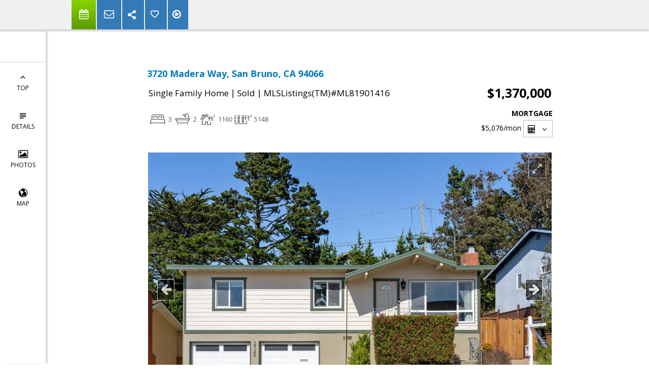

--- FILE ---
content_type: text/html; charset=utf-8
request_url: https://www.google.com/recaptcha/api2/anchor?ar=1&k=6LcGuSAUAAAAAMb457bWlGuEZ6IUGB1SNkLgHvC3&co=aHR0cHM6Ly9qaW1hcmJlZWQuY29tOjQ0Mw..&hl=en&v=PoyoqOPhxBO7pBk68S4YbpHZ&size=normal&anchor-ms=20000&execute-ms=30000&cb=z6unyarmacx4
body_size: 49586
content:
<!DOCTYPE HTML><html dir="ltr" lang="en"><head><meta http-equiv="Content-Type" content="text/html; charset=UTF-8">
<meta http-equiv="X-UA-Compatible" content="IE=edge">
<title>reCAPTCHA</title>
<style type="text/css">
/* cyrillic-ext */
@font-face {
  font-family: 'Roboto';
  font-style: normal;
  font-weight: 400;
  font-stretch: 100%;
  src: url(//fonts.gstatic.com/s/roboto/v48/KFO7CnqEu92Fr1ME7kSn66aGLdTylUAMa3GUBHMdazTgWw.woff2) format('woff2');
  unicode-range: U+0460-052F, U+1C80-1C8A, U+20B4, U+2DE0-2DFF, U+A640-A69F, U+FE2E-FE2F;
}
/* cyrillic */
@font-face {
  font-family: 'Roboto';
  font-style: normal;
  font-weight: 400;
  font-stretch: 100%;
  src: url(//fonts.gstatic.com/s/roboto/v48/KFO7CnqEu92Fr1ME7kSn66aGLdTylUAMa3iUBHMdazTgWw.woff2) format('woff2');
  unicode-range: U+0301, U+0400-045F, U+0490-0491, U+04B0-04B1, U+2116;
}
/* greek-ext */
@font-face {
  font-family: 'Roboto';
  font-style: normal;
  font-weight: 400;
  font-stretch: 100%;
  src: url(//fonts.gstatic.com/s/roboto/v48/KFO7CnqEu92Fr1ME7kSn66aGLdTylUAMa3CUBHMdazTgWw.woff2) format('woff2');
  unicode-range: U+1F00-1FFF;
}
/* greek */
@font-face {
  font-family: 'Roboto';
  font-style: normal;
  font-weight: 400;
  font-stretch: 100%;
  src: url(//fonts.gstatic.com/s/roboto/v48/KFO7CnqEu92Fr1ME7kSn66aGLdTylUAMa3-UBHMdazTgWw.woff2) format('woff2');
  unicode-range: U+0370-0377, U+037A-037F, U+0384-038A, U+038C, U+038E-03A1, U+03A3-03FF;
}
/* math */
@font-face {
  font-family: 'Roboto';
  font-style: normal;
  font-weight: 400;
  font-stretch: 100%;
  src: url(//fonts.gstatic.com/s/roboto/v48/KFO7CnqEu92Fr1ME7kSn66aGLdTylUAMawCUBHMdazTgWw.woff2) format('woff2');
  unicode-range: U+0302-0303, U+0305, U+0307-0308, U+0310, U+0312, U+0315, U+031A, U+0326-0327, U+032C, U+032F-0330, U+0332-0333, U+0338, U+033A, U+0346, U+034D, U+0391-03A1, U+03A3-03A9, U+03B1-03C9, U+03D1, U+03D5-03D6, U+03F0-03F1, U+03F4-03F5, U+2016-2017, U+2034-2038, U+203C, U+2040, U+2043, U+2047, U+2050, U+2057, U+205F, U+2070-2071, U+2074-208E, U+2090-209C, U+20D0-20DC, U+20E1, U+20E5-20EF, U+2100-2112, U+2114-2115, U+2117-2121, U+2123-214F, U+2190, U+2192, U+2194-21AE, U+21B0-21E5, U+21F1-21F2, U+21F4-2211, U+2213-2214, U+2216-22FF, U+2308-230B, U+2310, U+2319, U+231C-2321, U+2336-237A, U+237C, U+2395, U+239B-23B7, U+23D0, U+23DC-23E1, U+2474-2475, U+25AF, U+25B3, U+25B7, U+25BD, U+25C1, U+25CA, U+25CC, U+25FB, U+266D-266F, U+27C0-27FF, U+2900-2AFF, U+2B0E-2B11, U+2B30-2B4C, U+2BFE, U+3030, U+FF5B, U+FF5D, U+1D400-1D7FF, U+1EE00-1EEFF;
}
/* symbols */
@font-face {
  font-family: 'Roboto';
  font-style: normal;
  font-weight: 400;
  font-stretch: 100%;
  src: url(//fonts.gstatic.com/s/roboto/v48/KFO7CnqEu92Fr1ME7kSn66aGLdTylUAMaxKUBHMdazTgWw.woff2) format('woff2');
  unicode-range: U+0001-000C, U+000E-001F, U+007F-009F, U+20DD-20E0, U+20E2-20E4, U+2150-218F, U+2190, U+2192, U+2194-2199, U+21AF, U+21E6-21F0, U+21F3, U+2218-2219, U+2299, U+22C4-22C6, U+2300-243F, U+2440-244A, U+2460-24FF, U+25A0-27BF, U+2800-28FF, U+2921-2922, U+2981, U+29BF, U+29EB, U+2B00-2BFF, U+4DC0-4DFF, U+FFF9-FFFB, U+10140-1018E, U+10190-1019C, U+101A0, U+101D0-101FD, U+102E0-102FB, U+10E60-10E7E, U+1D2C0-1D2D3, U+1D2E0-1D37F, U+1F000-1F0FF, U+1F100-1F1AD, U+1F1E6-1F1FF, U+1F30D-1F30F, U+1F315, U+1F31C, U+1F31E, U+1F320-1F32C, U+1F336, U+1F378, U+1F37D, U+1F382, U+1F393-1F39F, U+1F3A7-1F3A8, U+1F3AC-1F3AF, U+1F3C2, U+1F3C4-1F3C6, U+1F3CA-1F3CE, U+1F3D4-1F3E0, U+1F3ED, U+1F3F1-1F3F3, U+1F3F5-1F3F7, U+1F408, U+1F415, U+1F41F, U+1F426, U+1F43F, U+1F441-1F442, U+1F444, U+1F446-1F449, U+1F44C-1F44E, U+1F453, U+1F46A, U+1F47D, U+1F4A3, U+1F4B0, U+1F4B3, U+1F4B9, U+1F4BB, U+1F4BF, U+1F4C8-1F4CB, U+1F4D6, U+1F4DA, U+1F4DF, U+1F4E3-1F4E6, U+1F4EA-1F4ED, U+1F4F7, U+1F4F9-1F4FB, U+1F4FD-1F4FE, U+1F503, U+1F507-1F50B, U+1F50D, U+1F512-1F513, U+1F53E-1F54A, U+1F54F-1F5FA, U+1F610, U+1F650-1F67F, U+1F687, U+1F68D, U+1F691, U+1F694, U+1F698, U+1F6AD, U+1F6B2, U+1F6B9-1F6BA, U+1F6BC, U+1F6C6-1F6CF, U+1F6D3-1F6D7, U+1F6E0-1F6EA, U+1F6F0-1F6F3, U+1F6F7-1F6FC, U+1F700-1F7FF, U+1F800-1F80B, U+1F810-1F847, U+1F850-1F859, U+1F860-1F887, U+1F890-1F8AD, U+1F8B0-1F8BB, U+1F8C0-1F8C1, U+1F900-1F90B, U+1F93B, U+1F946, U+1F984, U+1F996, U+1F9E9, U+1FA00-1FA6F, U+1FA70-1FA7C, U+1FA80-1FA89, U+1FA8F-1FAC6, U+1FACE-1FADC, U+1FADF-1FAE9, U+1FAF0-1FAF8, U+1FB00-1FBFF;
}
/* vietnamese */
@font-face {
  font-family: 'Roboto';
  font-style: normal;
  font-weight: 400;
  font-stretch: 100%;
  src: url(//fonts.gstatic.com/s/roboto/v48/KFO7CnqEu92Fr1ME7kSn66aGLdTylUAMa3OUBHMdazTgWw.woff2) format('woff2');
  unicode-range: U+0102-0103, U+0110-0111, U+0128-0129, U+0168-0169, U+01A0-01A1, U+01AF-01B0, U+0300-0301, U+0303-0304, U+0308-0309, U+0323, U+0329, U+1EA0-1EF9, U+20AB;
}
/* latin-ext */
@font-face {
  font-family: 'Roboto';
  font-style: normal;
  font-weight: 400;
  font-stretch: 100%;
  src: url(//fonts.gstatic.com/s/roboto/v48/KFO7CnqEu92Fr1ME7kSn66aGLdTylUAMa3KUBHMdazTgWw.woff2) format('woff2');
  unicode-range: U+0100-02BA, U+02BD-02C5, U+02C7-02CC, U+02CE-02D7, U+02DD-02FF, U+0304, U+0308, U+0329, U+1D00-1DBF, U+1E00-1E9F, U+1EF2-1EFF, U+2020, U+20A0-20AB, U+20AD-20C0, U+2113, U+2C60-2C7F, U+A720-A7FF;
}
/* latin */
@font-face {
  font-family: 'Roboto';
  font-style: normal;
  font-weight: 400;
  font-stretch: 100%;
  src: url(//fonts.gstatic.com/s/roboto/v48/KFO7CnqEu92Fr1ME7kSn66aGLdTylUAMa3yUBHMdazQ.woff2) format('woff2');
  unicode-range: U+0000-00FF, U+0131, U+0152-0153, U+02BB-02BC, U+02C6, U+02DA, U+02DC, U+0304, U+0308, U+0329, U+2000-206F, U+20AC, U+2122, U+2191, U+2193, U+2212, U+2215, U+FEFF, U+FFFD;
}
/* cyrillic-ext */
@font-face {
  font-family: 'Roboto';
  font-style: normal;
  font-weight: 500;
  font-stretch: 100%;
  src: url(//fonts.gstatic.com/s/roboto/v48/KFO7CnqEu92Fr1ME7kSn66aGLdTylUAMa3GUBHMdazTgWw.woff2) format('woff2');
  unicode-range: U+0460-052F, U+1C80-1C8A, U+20B4, U+2DE0-2DFF, U+A640-A69F, U+FE2E-FE2F;
}
/* cyrillic */
@font-face {
  font-family: 'Roboto';
  font-style: normal;
  font-weight: 500;
  font-stretch: 100%;
  src: url(//fonts.gstatic.com/s/roboto/v48/KFO7CnqEu92Fr1ME7kSn66aGLdTylUAMa3iUBHMdazTgWw.woff2) format('woff2');
  unicode-range: U+0301, U+0400-045F, U+0490-0491, U+04B0-04B1, U+2116;
}
/* greek-ext */
@font-face {
  font-family: 'Roboto';
  font-style: normal;
  font-weight: 500;
  font-stretch: 100%;
  src: url(//fonts.gstatic.com/s/roboto/v48/KFO7CnqEu92Fr1ME7kSn66aGLdTylUAMa3CUBHMdazTgWw.woff2) format('woff2');
  unicode-range: U+1F00-1FFF;
}
/* greek */
@font-face {
  font-family: 'Roboto';
  font-style: normal;
  font-weight: 500;
  font-stretch: 100%;
  src: url(//fonts.gstatic.com/s/roboto/v48/KFO7CnqEu92Fr1ME7kSn66aGLdTylUAMa3-UBHMdazTgWw.woff2) format('woff2');
  unicode-range: U+0370-0377, U+037A-037F, U+0384-038A, U+038C, U+038E-03A1, U+03A3-03FF;
}
/* math */
@font-face {
  font-family: 'Roboto';
  font-style: normal;
  font-weight: 500;
  font-stretch: 100%;
  src: url(//fonts.gstatic.com/s/roboto/v48/KFO7CnqEu92Fr1ME7kSn66aGLdTylUAMawCUBHMdazTgWw.woff2) format('woff2');
  unicode-range: U+0302-0303, U+0305, U+0307-0308, U+0310, U+0312, U+0315, U+031A, U+0326-0327, U+032C, U+032F-0330, U+0332-0333, U+0338, U+033A, U+0346, U+034D, U+0391-03A1, U+03A3-03A9, U+03B1-03C9, U+03D1, U+03D5-03D6, U+03F0-03F1, U+03F4-03F5, U+2016-2017, U+2034-2038, U+203C, U+2040, U+2043, U+2047, U+2050, U+2057, U+205F, U+2070-2071, U+2074-208E, U+2090-209C, U+20D0-20DC, U+20E1, U+20E5-20EF, U+2100-2112, U+2114-2115, U+2117-2121, U+2123-214F, U+2190, U+2192, U+2194-21AE, U+21B0-21E5, U+21F1-21F2, U+21F4-2211, U+2213-2214, U+2216-22FF, U+2308-230B, U+2310, U+2319, U+231C-2321, U+2336-237A, U+237C, U+2395, U+239B-23B7, U+23D0, U+23DC-23E1, U+2474-2475, U+25AF, U+25B3, U+25B7, U+25BD, U+25C1, U+25CA, U+25CC, U+25FB, U+266D-266F, U+27C0-27FF, U+2900-2AFF, U+2B0E-2B11, U+2B30-2B4C, U+2BFE, U+3030, U+FF5B, U+FF5D, U+1D400-1D7FF, U+1EE00-1EEFF;
}
/* symbols */
@font-face {
  font-family: 'Roboto';
  font-style: normal;
  font-weight: 500;
  font-stretch: 100%;
  src: url(//fonts.gstatic.com/s/roboto/v48/KFO7CnqEu92Fr1ME7kSn66aGLdTylUAMaxKUBHMdazTgWw.woff2) format('woff2');
  unicode-range: U+0001-000C, U+000E-001F, U+007F-009F, U+20DD-20E0, U+20E2-20E4, U+2150-218F, U+2190, U+2192, U+2194-2199, U+21AF, U+21E6-21F0, U+21F3, U+2218-2219, U+2299, U+22C4-22C6, U+2300-243F, U+2440-244A, U+2460-24FF, U+25A0-27BF, U+2800-28FF, U+2921-2922, U+2981, U+29BF, U+29EB, U+2B00-2BFF, U+4DC0-4DFF, U+FFF9-FFFB, U+10140-1018E, U+10190-1019C, U+101A0, U+101D0-101FD, U+102E0-102FB, U+10E60-10E7E, U+1D2C0-1D2D3, U+1D2E0-1D37F, U+1F000-1F0FF, U+1F100-1F1AD, U+1F1E6-1F1FF, U+1F30D-1F30F, U+1F315, U+1F31C, U+1F31E, U+1F320-1F32C, U+1F336, U+1F378, U+1F37D, U+1F382, U+1F393-1F39F, U+1F3A7-1F3A8, U+1F3AC-1F3AF, U+1F3C2, U+1F3C4-1F3C6, U+1F3CA-1F3CE, U+1F3D4-1F3E0, U+1F3ED, U+1F3F1-1F3F3, U+1F3F5-1F3F7, U+1F408, U+1F415, U+1F41F, U+1F426, U+1F43F, U+1F441-1F442, U+1F444, U+1F446-1F449, U+1F44C-1F44E, U+1F453, U+1F46A, U+1F47D, U+1F4A3, U+1F4B0, U+1F4B3, U+1F4B9, U+1F4BB, U+1F4BF, U+1F4C8-1F4CB, U+1F4D6, U+1F4DA, U+1F4DF, U+1F4E3-1F4E6, U+1F4EA-1F4ED, U+1F4F7, U+1F4F9-1F4FB, U+1F4FD-1F4FE, U+1F503, U+1F507-1F50B, U+1F50D, U+1F512-1F513, U+1F53E-1F54A, U+1F54F-1F5FA, U+1F610, U+1F650-1F67F, U+1F687, U+1F68D, U+1F691, U+1F694, U+1F698, U+1F6AD, U+1F6B2, U+1F6B9-1F6BA, U+1F6BC, U+1F6C6-1F6CF, U+1F6D3-1F6D7, U+1F6E0-1F6EA, U+1F6F0-1F6F3, U+1F6F7-1F6FC, U+1F700-1F7FF, U+1F800-1F80B, U+1F810-1F847, U+1F850-1F859, U+1F860-1F887, U+1F890-1F8AD, U+1F8B0-1F8BB, U+1F8C0-1F8C1, U+1F900-1F90B, U+1F93B, U+1F946, U+1F984, U+1F996, U+1F9E9, U+1FA00-1FA6F, U+1FA70-1FA7C, U+1FA80-1FA89, U+1FA8F-1FAC6, U+1FACE-1FADC, U+1FADF-1FAE9, U+1FAF0-1FAF8, U+1FB00-1FBFF;
}
/* vietnamese */
@font-face {
  font-family: 'Roboto';
  font-style: normal;
  font-weight: 500;
  font-stretch: 100%;
  src: url(//fonts.gstatic.com/s/roboto/v48/KFO7CnqEu92Fr1ME7kSn66aGLdTylUAMa3OUBHMdazTgWw.woff2) format('woff2');
  unicode-range: U+0102-0103, U+0110-0111, U+0128-0129, U+0168-0169, U+01A0-01A1, U+01AF-01B0, U+0300-0301, U+0303-0304, U+0308-0309, U+0323, U+0329, U+1EA0-1EF9, U+20AB;
}
/* latin-ext */
@font-face {
  font-family: 'Roboto';
  font-style: normal;
  font-weight: 500;
  font-stretch: 100%;
  src: url(//fonts.gstatic.com/s/roboto/v48/KFO7CnqEu92Fr1ME7kSn66aGLdTylUAMa3KUBHMdazTgWw.woff2) format('woff2');
  unicode-range: U+0100-02BA, U+02BD-02C5, U+02C7-02CC, U+02CE-02D7, U+02DD-02FF, U+0304, U+0308, U+0329, U+1D00-1DBF, U+1E00-1E9F, U+1EF2-1EFF, U+2020, U+20A0-20AB, U+20AD-20C0, U+2113, U+2C60-2C7F, U+A720-A7FF;
}
/* latin */
@font-face {
  font-family: 'Roboto';
  font-style: normal;
  font-weight: 500;
  font-stretch: 100%;
  src: url(//fonts.gstatic.com/s/roboto/v48/KFO7CnqEu92Fr1ME7kSn66aGLdTylUAMa3yUBHMdazQ.woff2) format('woff2');
  unicode-range: U+0000-00FF, U+0131, U+0152-0153, U+02BB-02BC, U+02C6, U+02DA, U+02DC, U+0304, U+0308, U+0329, U+2000-206F, U+20AC, U+2122, U+2191, U+2193, U+2212, U+2215, U+FEFF, U+FFFD;
}
/* cyrillic-ext */
@font-face {
  font-family: 'Roboto';
  font-style: normal;
  font-weight: 900;
  font-stretch: 100%;
  src: url(//fonts.gstatic.com/s/roboto/v48/KFO7CnqEu92Fr1ME7kSn66aGLdTylUAMa3GUBHMdazTgWw.woff2) format('woff2');
  unicode-range: U+0460-052F, U+1C80-1C8A, U+20B4, U+2DE0-2DFF, U+A640-A69F, U+FE2E-FE2F;
}
/* cyrillic */
@font-face {
  font-family: 'Roboto';
  font-style: normal;
  font-weight: 900;
  font-stretch: 100%;
  src: url(//fonts.gstatic.com/s/roboto/v48/KFO7CnqEu92Fr1ME7kSn66aGLdTylUAMa3iUBHMdazTgWw.woff2) format('woff2');
  unicode-range: U+0301, U+0400-045F, U+0490-0491, U+04B0-04B1, U+2116;
}
/* greek-ext */
@font-face {
  font-family: 'Roboto';
  font-style: normal;
  font-weight: 900;
  font-stretch: 100%;
  src: url(//fonts.gstatic.com/s/roboto/v48/KFO7CnqEu92Fr1ME7kSn66aGLdTylUAMa3CUBHMdazTgWw.woff2) format('woff2');
  unicode-range: U+1F00-1FFF;
}
/* greek */
@font-face {
  font-family: 'Roboto';
  font-style: normal;
  font-weight: 900;
  font-stretch: 100%;
  src: url(//fonts.gstatic.com/s/roboto/v48/KFO7CnqEu92Fr1ME7kSn66aGLdTylUAMa3-UBHMdazTgWw.woff2) format('woff2');
  unicode-range: U+0370-0377, U+037A-037F, U+0384-038A, U+038C, U+038E-03A1, U+03A3-03FF;
}
/* math */
@font-face {
  font-family: 'Roboto';
  font-style: normal;
  font-weight: 900;
  font-stretch: 100%;
  src: url(//fonts.gstatic.com/s/roboto/v48/KFO7CnqEu92Fr1ME7kSn66aGLdTylUAMawCUBHMdazTgWw.woff2) format('woff2');
  unicode-range: U+0302-0303, U+0305, U+0307-0308, U+0310, U+0312, U+0315, U+031A, U+0326-0327, U+032C, U+032F-0330, U+0332-0333, U+0338, U+033A, U+0346, U+034D, U+0391-03A1, U+03A3-03A9, U+03B1-03C9, U+03D1, U+03D5-03D6, U+03F0-03F1, U+03F4-03F5, U+2016-2017, U+2034-2038, U+203C, U+2040, U+2043, U+2047, U+2050, U+2057, U+205F, U+2070-2071, U+2074-208E, U+2090-209C, U+20D0-20DC, U+20E1, U+20E5-20EF, U+2100-2112, U+2114-2115, U+2117-2121, U+2123-214F, U+2190, U+2192, U+2194-21AE, U+21B0-21E5, U+21F1-21F2, U+21F4-2211, U+2213-2214, U+2216-22FF, U+2308-230B, U+2310, U+2319, U+231C-2321, U+2336-237A, U+237C, U+2395, U+239B-23B7, U+23D0, U+23DC-23E1, U+2474-2475, U+25AF, U+25B3, U+25B7, U+25BD, U+25C1, U+25CA, U+25CC, U+25FB, U+266D-266F, U+27C0-27FF, U+2900-2AFF, U+2B0E-2B11, U+2B30-2B4C, U+2BFE, U+3030, U+FF5B, U+FF5D, U+1D400-1D7FF, U+1EE00-1EEFF;
}
/* symbols */
@font-face {
  font-family: 'Roboto';
  font-style: normal;
  font-weight: 900;
  font-stretch: 100%;
  src: url(//fonts.gstatic.com/s/roboto/v48/KFO7CnqEu92Fr1ME7kSn66aGLdTylUAMaxKUBHMdazTgWw.woff2) format('woff2');
  unicode-range: U+0001-000C, U+000E-001F, U+007F-009F, U+20DD-20E0, U+20E2-20E4, U+2150-218F, U+2190, U+2192, U+2194-2199, U+21AF, U+21E6-21F0, U+21F3, U+2218-2219, U+2299, U+22C4-22C6, U+2300-243F, U+2440-244A, U+2460-24FF, U+25A0-27BF, U+2800-28FF, U+2921-2922, U+2981, U+29BF, U+29EB, U+2B00-2BFF, U+4DC0-4DFF, U+FFF9-FFFB, U+10140-1018E, U+10190-1019C, U+101A0, U+101D0-101FD, U+102E0-102FB, U+10E60-10E7E, U+1D2C0-1D2D3, U+1D2E0-1D37F, U+1F000-1F0FF, U+1F100-1F1AD, U+1F1E6-1F1FF, U+1F30D-1F30F, U+1F315, U+1F31C, U+1F31E, U+1F320-1F32C, U+1F336, U+1F378, U+1F37D, U+1F382, U+1F393-1F39F, U+1F3A7-1F3A8, U+1F3AC-1F3AF, U+1F3C2, U+1F3C4-1F3C6, U+1F3CA-1F3CE, U+1F3D4-1F3E0, U+1F3ED, U+1F3F1-1F3F3, U+1F3F5-1F3F7, U+1F408, U+1F415, U+1F41F, U+1F426, U+1F43F, U+1F441-1F442, U+1F444, U+1F446-1F449, U+1F44C-1F44E, U+1F453, U+1F46A, U+1F47D, U+1F4A3, U+1F4B0, U+1F4B3, U+1F4B9, U+1F4BB, U+1F4BF, U+1F4C8-1F4CB, U+1F4D6, U+1F4DA, U+1F4DF, U+1F4E3-1F4E6, U+1F4EA-1F4ED, U+1F4F7, U+1F4F9-1F4FB, U+1F4FD-1F4FE, U+1F503, U+1F507-1F50B, U+1F50D, U+1F512-1F513, U+1F53E-1F54A, U+1F54F-1F5FA, U+1F610, U+1F650-1F67F, U+1F687, U+1F68D, U+1F691, U+1F694, U+1F698, U+1F6AD, U+1F6B2, U+1F6B9-1F6BA, U+1F6BC, U+1F6C6-1F6CF, U+1F6D3-1F6D7, U+1F6E0-1F6EA, U+1F6F0-1F6F3, U+1F6F7-1F6FC, U+1F700-1F7FF, U+1F800-1F80B, U+1F810-1F847, U+1F850-1F859, U+1F860-1F887, U+1F890-1F8AD, U+1F8B0-1F8BB, U+1F8C0-1F8C1, U+1F900-1F90B, U+1F93B, U+1F946, U+1F984, U+1F996, U+1F9E9, U+1FA00-1FA6F, U+1FA70-1FA7C, U+1FA80-1FA89, U+1FA8F-1FAC6, U+1FACE-1FADC, U+1FADF-1FAE9, U+1FAF0-1FAF8, U+1FB00-1FBFF;
}
/* vietnamese */
@font-face {
  font-family: 'Roboto';
  font-style: normal;
  font-weight: 900;
  font-stretch: 100%;
  src: url(//fonts.gstatic.com/s/roboto/v48/KFO7CnqEu92Fr1ME7kSn66aGLdTylUAMa3OUBHMdazTgWw.woff2) format('woff2');
  unicode-range: U+0102-0103, U+0110-0111, U+0128-0129, U+0168-0169, U+01A0-01A1, U+01AF-01B0, U+0300-0301, U+0303-0304, U+0308-0309, U+0323, U+0329, U+1EA0-1EF9, U+20AB;
}
/* latin-ext */
@font-face {
  font-family: 'Roboto';
  font-style: normal;
  font-weight: 900;
  font-stretch: 100%;
  src: url(//fonts.gstatic.com/s/roboto/v48/KFO7CnqEu92Fr1ME7kSn66aGLdTylUAMa3KUBHMdazTgWw.woff2) format('woff2');
  unicode-range: U+0100-02BA, U+02BD-02C5, U+02C7-02CC, U+02CE-02D7, U+02DD-02FF, U+0304, U+0308, U+0329, U+1D00-1DBF, U+1E00-1E9F, U+1EF2-1EFF, U+2020, U+20A0-20AB, U+20AD-20C0, U+2113, U+2C60-2C7F, U+A720-A7FF;
}
/* latin */
@font-face {
  font-family: 'Roboto';
  font-style: normal;
  font-weight: 900;
  font-stretch: 100%;
  src: url(//fonts.gstatic.com/s/roboto/v48/KFO7CnqEu92Fr1ME7kSn66aGLdTylUAMa3yUBHMdazQ.woff2) format('woff2');
  unicode-range: U+0000-00FF, U+0131, U+0152-0153, U+02BB-02BC, U+02C6, U+02DA, U+02DC, U+0304, U+0308, U+0329, U+2000-206F, U+20AC, U+2122, U+2191, U+2193, U+2212, U+2215, U+FEFF, U+FFFD;
}

</style>
<link rel="stylesheet" type="text/css" href="https://www.gstatic.com/recaptcha/releases/PoyoqOPhxBO7pBk68S4YbpHZ/styles__ltr.css">
<script nonce="JgM1hBUR2EmDwive8kfUmQ" type="text/javascript">window['__recaptcha_api'] = 'https://www.google.com/recaptcha/api2/';</script>
<script type="text/javascript" src="https://www.gstatic.com/recaptcha/releases/PoyoqOPhxBO7pBk68S4YbpHZ/recaptcha__en.js" nonce="JgM1hBUR2EmDwive8kfUmQ">
      
    </script></head>
<body><div id="rc-anchor-alert" class="rc-anchor-alert"></div>
<input type="hidden" id="recaptcha-token" value="[base64]">
<script type="text/javascript" nonce="JgM1hBUR2EmDwive8kfUmQ">
      recaptcha.anchor.Main.init("[\x22ainput\x22,[\x22bgdata\x22,\x22\x22,\[base64]/[base64]/[base64]/KE4oMTI0LHYsdi5HKSxMWihsLHYpKTpOKDEyNCx2LGwpLFYpLHYpLFQpKSxGKDE3MSx2KX0scjc9ZnVuY3Rpb24obCl7cmV0dXJuIGx9LEM9ZnVuY3Rpb24obCxWLHYpe04odixsLFYpLFZbYWtdPTI3OTZ9LG49ZnVuY3Rpb24obCxWKXtWLlg9KChWLlg/[base64]/[base64]/[base64]/[base64]/[base64]/[base64]/[base64]/[base64]/[base64]/[base64]/[base64]\\u003d\x22,\[base64]\x22,\x22wrhcw7LDo8KYI8KhT8KBRw7DisKNw4YUAXvCvMOQEFXDoSbDpWPCjWwBfCHCtwTDj1NNKnVdV8OMZ8Ovw5J4BmvCuwt8GcKifgFKwrsXw5XDpMK4IsK1wqLCssKPw4xGw7hKHsKmN2/Dj8OCUcO3w5HDgQnChcOZwq0iCsOPLirCgsOWMHhwLMO8w7rCiQ/Dk8OEFGMYwofDqmXCtcOIwqzDncOPYQbDg8KXwqDCrEXCqkIMw5zDm8K3wqoNw5MKwrzCrMKzwqbDvWHDoMKNwonDr2Jlwrhew781w4nDuMKrXsKRw64QPMOca8KOTB/[base64]/CtsOBFHw3w580UylkQsKuwpzCuFRzFsO4w6jCvMKgwo/[base64]/CnMOrw7/DgsO/wqVjIMOaNcOkEcONQ8KzwqgSw4A9KcOvw5oLwrjDoGIcLcOTQsOoEcKREhPCl8KYKRHCkMKTwp7CoX/CtG0gecOuworClRMMbAxMwpzCq8Ocwqcmw5USwrzCniA4w7bDp8OowqYHIGnDhsKMM1N9GX7Du8KRw7o4w7N5MsKKS2jCvmYmQ8Ktw5bDj0dKPl0Ew5vCvg12wq48wpjCkVjDoEVrCsKQSlbCpMK7wqk/RBvDpjfCiApUwrHDscK+acOHw755w7rCisKSGWogPsOdw7bCusKoVcOLZxzDvVU1UsKqw5/[base64]/DicOLbF9Uw6rDh8OEHiMIWsOyQyjDhGMnw7DDoWJyWMOlwq9ODjbDqFJRw7/DrsOAwqwHwpVkwonDh8OywpZ6MBvCgCpWwqZcw4DChsO+XsKMw4vDtcKcMhRUw6wCGsKbDi3DrjRBR2XCg8KTSm/DmsKXw4fDpCl2wofCp8OuwpYhw5PCnsOXw6bCksKoHMKPUXlsYcOqwoElYXrCgcK5wojCugPDkMOiw7jCnMK/VmJ5TSvCiCTCs8KCBg7DoATDq1jDnsODw5ZxwoJuw4nCt8Ksw5zCqsKzckTDmMKpw5Z/JD8zw4EMKcO8K8KlFsKZwoByw6zDgsKHw5JDScK4wo3DsThlwr/ClcOPVsKewrsvesO/eMKcHcOadsONw5zDlHXDrMOmFsKkWD3Ckg/DmBIJwoZ/woTDkljCvGzCl8KbV8KiUR3CuMKlGcKQD8OiC13Dg8O6wqTDkARMR8KgTcKRw4TChmDCiMOdwpvDk8OFVsK+wpfCocK3w7DCrw0URMO2QcOqWFsyXsOcHz3Dn2zCkMKkQcKZXMKQwq/Cj8KjfwfClMKnwrvCmjFCw6rCuE40fcOFTz9ywpjDsA7DncKaw7vCp8OHw7MmL8ODwpDCoMKoScOfwqAnwqDCnMKawp/[base64]/MsKXw6RCw6hfVsOoUUgGw7LCjQ7CrMORw6w7dGkPQGnCkVTClDY/[base64]/I8KBbRLCjwXCglhbw63Co8OfIcKCWylSwqlRw77CqTdONT1Gf3dYwp7CisOTesOywoLDjsKgFAgPFR1/F0XDgwXDosOTV3bDl8O8NMOyFsK6w5cKwqNJwqnCoEc/PcOGwqgib8Ofw5vCrsONEMOyAiDCncK/bSLCmsOlFsOyw6XDlgLCssO4w4XDrEDCkybCnXnDkTQRwowCw7MAb8OSw6UrdiBXwpvDpBTDrsOFe8K4PnbDgcKvwqrDpDxbw7oiRcOpwq48w5hjc8KZdMO2w4hzJDZZCMO5w4YYf8OYw4XDucOsSMOtRsOWwr/[base64]/CoMKBwrdOBwjDskJ7w43CncOuw5UNwq4Ew4zDmkfDhg/CqcO4QMKHwpAfZxVmU8K6fsKKXn1LXGIFYsOALcOyWsOlw7heJCBxwoXDtsK8esO+JMOKwq7CnsK9w6zCkmjDjVAtbsOmcMKeOsK7KsKJAMKJw7kywr0TwrvChMOxQRRDecKrw77CvHfDqXkiPcO1PmcYTG/[base64]/Dr8O7f8O/VMKNC8OXFsOwYBDCgsO4KsOUwqRnZg91w4jDg27CpQHDu8OCRB7DpXtywoRxJcOqw40bw7gbP8KhDsK4AAYSFysow5Ipw4rDujXDrH5Ew4XCtsOJXQEDcMOTwpTCkFcAw60CWMOaw5PCgcKJwqrCilvDnV9fJEw2V8OPMsOnO8KTRMOXwqQ/wqBfw7ZVLsOJw4AMFcOiLjBLWcOlw4kAw5TCqlAoeXEVw5ZXwqjCu2oOwqbDpMO8agEfRcKUPVHDrDDCjMKWSsOKCVfDtknCqcKMeMKRwrxSwpnCisOYAnbCncOIV35XwqtKahjCtwvDnDbDjgLDrXl0wrItw69ZwpBDw6cww4HDo8OlTMK4TsKLwobCg8O/wqdwYMOvSgPCj8KJw63CucKUwp0/O27CpX3CtcO7BBIAw5rCmMKxEhbCiX/[base64]/[base64]/CocKhBQZswp/[base64]/DkcOxw4owMiQzw5ViMsO3wp7CoHXCpcKsw6cNwqXCrMKfw6HCiiVMwqDDsgJ6YMOMNxknwp7Ck8Oiw67DjjxdesK9E8OUw4ZUacOvKzBmwrY/T8Otw7F9w7FOw73Ci2ofw7PCgsKVw7LCtcKxdFkvUMOKChbDszLDrAdDwqHCmMKFwqrDghzDq8K9AS3DnMKZwrnClsOTdk/CpGDCm3U9wq7DkMKjAsKNWcKbw610wrjDpsONwo0mw7HDsMKBw5fCuRrDs1ZIbsONwoE2DGPCicKdw6/CoMO1wpTCq3zCg8O7w5LCkCfDq8Ksw6/Ck8Kxw4tKDUFrCsOewpo/[base64]/DhnvCj0/DmCvDvcKMwokLwq3DgcOKwqhZeAZ7CsOnbn8FwonDrylUdyNTbcOGfcKtwr3DkjApwrTDlA5qw4/[base64]/Cp8O/VsKJw6PCi3N7wodsw5Qcwr7ClMKew55ZdXLDrjHDiC/CmcKWWMKywqoVwqfDj8OWKgnCgU/[base64]/DnMKzwojCjcOgw4XDvEvCsXhDwq3CqWNqO8Ofw60ew5DCvQbCsMKFS8KuwpTClcOdCMO2w5VmLRbCmsOHDRICOV9/TExeIQfDicONSCgMw4FjwpszEiFbwpvDp8KYYXBTNsKlC25DYzMlTMOlZMO4LcKLQMKVwpYewo5twp4KwrkfwqtXRDQ/GD1awqcQOD7DkMKJw7dMwrTComzDkzHDgsOaw4XCsi7CjsOCQcKbw6wLwrTCgywyXBhhAsK5LCUIEMOcJMKgZh7CjjbDgcKwChdPwosYw6hRwr7DjcODVX5IYMKNw6vCuSfDuyPDicK0wp/Cn2hGVywkwrx6wonDo2XDgF3DsjxLwrPCh1HDtEzCnlfDpMOkw6guw6FEFXPDjMKxwpQSw6shG8KUw6PDqcKwwpvCujIFw4fClMK8A8ODwrnDjMO4w61Bw5PCkcK5w6gBwq3CssO3w6Utw5/Ct20xwqHClMKSw7J4w58OwqoFLcOuWB/DkGjDjsOzwoYewpbDosO0U0jCg8K9wqjCixdmLcOZw61wwrfCisK9ecK3KmHCmi7CkgfDkmQ9AMKEZxHCvcKvwpNLwpMWdcKuw7TCrjnCtsOPMl3CrVoCD8KlXcK8JX7CqwTCqmLDoH1pYMK1w6DDtyBgHmB3XDI9RUFlwpchRhTCgHfDrcK3wq7CuFg9MGzCpwF/OS7CrcK4w7AjGsOSdVgMw6EUVnIiw43Ci8KcwrnCrRgKwoV/eT4dwqYiw4HCgTRtwoZOIsKgwoLCucKTw7s5w7JRHsOuwoDDgsKMM8OSwqvDu0PDpA/CpMOEwpfCmBAyMVAYwoDDiwfDnsKJDwHCrSZVw4jDngfCoTcIw6F/wqXDt8OzwrZvwrDCriPCrMOzw75hMi8/w68eHsKSw7LCnnrDgEXCjyjCvsO4w6AhwojDnsKcwrfCmBdWT8OPwq3Dj8KhwpI9ImTDkMO2wqM5fsK4w4HCrMOkw73CqcKCw67DmVbDo8KkwpZBw4RDw4cGJ8OMScKUwotIL8KVw67CgMOww6U3cBhxVFjDuw/[base64]/DuSbCmMKAw5E9w7TDo8OLUsKnH8K8Y8KSc8ODwosnUsOFMkkwacKYw63ChcOQwrXCusKWw7DCisOFRFhIJmTDksOaP1VibTI0XTd2w7HChsKbQi/CrcOebjTCuAJiwqsyw43DtMKDw4FQIsOxwp0SAQLDiMOmw5gBeRXDh2Epw7rCi8Orw7rCujHDpyHDgcKcwrUsw6o9PTU9w7fCp1PCpcKwwrpuwpTCu8OQZMOvwq5AwoR/wr3DvHnDhMKWLkDDkMKNw7/DqcOHAsKNw513wpw4Q3JiLRtxMGPDq1Igw5ECw7vCk8KDw5nDssK4K8OUwpxRN8OkUcKQw7rCslIfEhzCqVrDn1nDncKkw7LDrcOkwpdfw6UNekXDnw/[base64]/Dt07DnkzCq8KAw4EIw63DgW1qJMOHw58Ow4LCiTDDlB7CjMOGwrHCgBnCusOcwp/Dr0HDqcO9w7XCvsKlwrrDuXMcR8Oyw6pVw6DDvsOgaXDCisOvS37CtC/DuQVowp7DtwXCtl7DvsKNDGHCq8KCw5NEacKLRhwAYlfCq25rwrtnFUTDmGjDu8OAw5sFwqRMw75hE8O9wrV4M8Kpwrh+dDgAw7XDkMO7IsO7aj8iwqJiWMKewpV7PjNtw5rDgcO3w5M/VG/Cl8ObH8O9w4rCsMKnw4HDvwnCg8KTARfDlFbCiW7DmmJ3FMKpwpfCiQjCpV87Rw3DljA1w47DrcOxPEUlw6t2wpEQwp7DqsONwrMlwpExwrDDqsKGfsKuBMKUYsOuwrrCucO0wr1nVsKtRWwowprCmMK6UgZ1OWA4flpyw5DCh1cFQx0MUT/DhGvDn1DDqX9Lw7HDu25Vw5nCvxTCnMODwqQXdwgmLcKmIGLDhMKzwogQOg3Cv1Q9w4PDjMKBdsOyInXDoSQ6w4IywqMIF8OlA8O0w6vCgcOKwod0Ii5GaGjDjR3Dg3/[base64]/w6wow5QTw5LCicO+w5BJT18VXcKpw60RGMO0wp80w51+wrx2CcKadUDCisOiAcKcf8O/PRTCqMOMwpzCs8OFQVBzw63DszsIJwHCnE/DlCoYw5jCrALCpTMETlfCq147wr7Dn8Ofw5zDqQkjw5fDscOuw43CuiU0MMKswqYVwpRvP8OkGAjCssOFOMK8Cm/DiMKFwp4TwoA/IsKdwqnCqEckw5DDrsOMNQHCqh07w7RDw6/[base64]/DksOkG8O9w4/Dt1lFHsKge0Eaf8KvwqVaZC/[base64]/[base64]/CmxzCoMKIK8KUwq3Dn8KZw5XCkHzDh8Ofwr9pOmHDkcKCwobDmTJNw4lwJhjDoR5tcsKSw5PDj0FHw5V6OFrDtsKdb0RcMWEKw7nCjMO1C2LDuXJfwq8/wqbCscOfE8ORJcKGw44Ow7BzNMK7w6jCrMKoU0jComzDr08OwoLDhjZyGsOkaippYERewp/DpsO2L2QPQlXCtcO2wr5Lw7/DncOoZ8OKG8Kaw6zCh10aH0rCsBYEwqtsw6/[base64]/w5nDlAvCpcOmw4E6w41Nw7w3wpBKHMOoJFrDpMKhwrXDuMOAZ8Kbw7rDnjVSV8OndGnDl35+QcKxJsO/w6NVXnNew5M0woPDj8OrTmPCrMKXNsO8XcOww5rChnB+WcKywpRaEXbCog/CojDDqMKmwoVTN3/CuMKiwpHCqjJWOMO2w6zDi8OfbHbDlsKLwpo/AXNVw4sMw7PDrcOWN8OWw77CtMKFw79Fw51rwrsyw4rDp8OtbcOadkbCu8OwQA4NO3fCsghxdAHCgMKMVcKzwowew4oxw7x3w4jDu8OMwqQ5w7fCusK7wo9uw6/Cq8KDwo4nMcKSLcOdZsOhLFROESLCpMOlAsKqw6nDn8Osw47Ctjxpwr3Cn0xMalfCqCrChxTCoMKEQRzCm8OIHwcMwqTCiMKswqJHasKmw4Q0w7w+wqsWFwZiMMKcwr4Nw5/CjBnDnMOJBQbCum7DtsOGw4RVenVkNzfDp8OzAcK/OcK+U8OZw5UdwrnCssOXLcOTwoV/[base64]/wqJsD08pZsKAw759KSoeThk1wrzDlMOOVcKYYcOEHTrCsTPDpcOlAMKOa0x/w6/Dk8O7RMOjwr8eMsKZO33CtsObw5XDlkzCkw1xw5fCocOrw7cCQV17MMKTEzbCkwbCg1QfwpbDhsOiw5bDoA3DlQV3HTZhbMK0wrMTPsOAw6hRwod2KMKPwpfDkMOHw5opw5bCgApVAxbCpcO6w4lifcKlw57DvMK0wq/CgU8uwqReaBM7XFgEw69ewrdTwoloJMOyTMOEw6rDhhtlK8OawpjDk8OxJgJcw5/Ctw3DnxTDrDfCgcK9Qxh7F8OYZ8Otw6ZlwqHCnkjDkcK7w7/CnsOQwo5SbXUZLcKWVQvCq8OJFzY5w5cTwpTDgcO6w5XDocKGwpzCuDUmw7DCgsK5w5Zyw6PDhlcywrPCu8Kbw4pDw4gWKcKRQMOOw4HClB18RzIkwrXDvsOgw4TCtFfDuwrDvzbCvSbDmTTCmAoOwqQTBQzDtMObwp/Ck8KCwqg/BjfCnsK7w53DkRhVYMKuwp3CpHpwwqJzQ3guwoYCCEvDimA7w6skFH5FwpDClXY7wplFM8KNKAHCvFfDgsKOwrvDjMOcbsKrwqVlw6DCkMKUwrAmIMOzwr/CnsKhFcKsWUTDu8OgOizDoGJaN8KLwrnCm8OJSMKLNsK5wpHCmlrDmBTDrTnCuA7ChcKHPTUSw6taw67DucK0In/DuyDCviQvw4LCv8KQN8K6woIaw7NNwrrCmsOUd8OYCVvCi8KVw5zDgx/Ci0fDm8KLw6NFLsODb1MzRsKaNMKfAsKXFkxwAMK7w4MxHknDl8K0HMOcwoxZwpMBQU1Rw7kdworDucK2UcKbwr4XwqzDpMO8w5LCjkAGR8Ozwq/DmQrCmsOPwoYtw5hWwoTCnsKIw7TCg205w6hDwoQOw4zCqiXCgmVqYSZdSMOTw74QZ8Ozw5rDqk/Dl8Kfw7xlasOLbVPCnMO1XXg8Exggw78nwqthaVPDgMOyUWXDj8KtI3MdwpV2K8OOw6PCiSTCj2TCmTfDtcKuwobCpMOtRcKQVWvDonZVwptGa8OkwrwHw60OV8O/KgbCt8KzQMKCwrnDhsKqQU0+NcKlwrbDojNvw43Cp2zCicOuEsOQDSXDqDDDlwXDs8OJBn/DgA4QwpJfLUcQC8OBw79CLcKiw6TCsk/DlnHDlcKBw6bDoSlZw4bDu1NfJMKCwrnDtCDDnihPw4PDjEdyw73Dh8KhWsOMdcO0wpvCg0ElLSnDoSZQwrludAjCnh5MwrfCo8KKWUg8wqh+wrJAwoUawqoKNMKUeMOuwrY+woFRW3TDtGY6P8ONwqfCqi5+wrMewofDssORLcKkG8O0K04qw54/wpLCocODZcOdBjF2YsOgWCDDh2PDp3zDjsKAcsOew48NCMOWw4/[base64]/w5UgQkXDmcKCI8KRTMOKAMKEHcO6w7ktwpFXWzZYRBY3w5jCkXzDjGRVw7nCrMO3d3kHPDvDosKVAAcrGsKVFRbDs8KrIgI8wphowoLCn8ODbkDChTzDlsKDwqrCjMO9MhnCmAnDoG/Cg8KlAV3DjUcYIA7DqxY5w6HDncOGAz7Dnjoew73CgcOYw5HCjcO/TGJLPCcmHcKdwpMhPcKwNX55w7IJw6/CpwvDgMOzw5kKHGJtw5F1w4cYw5/Drx3DrMOyw7oQw6ofw77DmkRmFlLDrR7DoGJBEygwDMKNwpp5E8OfwpLCmMKjJcKiwqTCicOHNhlIGhTDhcO1w5xJZB3Dp3gyITowGMOPBDHCg8Kxw78BQTdNWw/DvcO+OMKGEsOTwpXDk8O8Xk3DlXbDrAguw7HDucODfH/CnXI/[base64]/Dj1HDijDClRPDnSjDgDvChG3DtsOGMcK2L2PDj8OdbmsPPxpZJBjClX8pfw1QYsKJw5bDosOHZcOPYcOXM8KJZhMWcWlww7vCmsOqHFFlw5PDpW3CocOnwoPDvUDCu2EEw5Ndw6p/J8K1w4fDik0owpbDtH3CgcKcDsOFw7BlPMK2UyRBKMK9w4JIwq/[base64]/DmwnCsMOTDcKkfC86G8OGwrsMLh3DmjzDq14yZ8OYEcK5wqfCuz/DpsOKczzDqHbCjU0+ccKsworChA7Dlj3Com/Du2zDumHCsxJMADjCj8K9CMKtwoDCn8O5SiETwqDCisOFwq8peRcIEcOSwpx7IsOSw7tzwq/Cv8KmBGBYwpDCkBwqw4XDsl5JwogpwptkbW/DtcKVw7vCrMKpZS7CoQbCicKqIcK2wqJjXUnDoU/DuAwvMMO1w6VWR8KQcSbCu0XDrDsfw69qDQPDkcOrwphvwqvDlW/Dv0tRKSlSNcKwWwsiw4o9LcOEw6tewp9xeA8rw6Qkw4bDgMOKEcOXw67CpAHDjUUEZgXDrsOqDAtcwoXCmWPDlMKEwpgkYwrDrMOLGmLCt8OKOHUQfcKsecONw69UTWTDqcO7w7bDhibCssO+WcKGbcKpSMO/[base64]/XMORCU0rXsKPwpHCtVsQT8K/esKfU8OoChLDrBHDt8OVwp/Cm8KWwo3DuMK7b8KJwqJHYMO7w74/[base64]/DlcKUwqRLwrAwdsKSw4cGFWlwIUPDhQpzw4rCvMKRw4LCiUFhw6N6QBDCjMKNC3dyw7HCjsKFTWJlLmfCscOkw5Uzw7fDlsKFET85wqlHWMOhDMOnHVvDr3dNw7ZRw6bDr8KtOsODdyQSw7DDsF5tw7/DrcODwpzCuTkSbRfCvcKxw4tjBSxIOsKvTg9rwpl+woI4bgnDpcO4I8OPwqhrw7JZwrgnw6RVwrIwwq3Ckw/CiiEGMsORQTdofcKcEcO8UgfCj2hUNm5bNVo+CcKow49lw5IHwpTChsO+IsO7KcO8w5zCjMOMc1LDlcKOw6XDjBgvwoFww7rDr8K+NcKNAcOZNVZZwqp1XsOGHms8wovDtx3Dv1dnwqlCHz/DjsK6JEh4GAXDt8KVwoE5K8OSw5fCsMOVw57CkisEVjzCpMKhwrjDr3sbworDrMODwpwyw6HDkMKOwqfCocKYEjM8wpLCt0bDpHphwr7Ci8K7wrkyIMK7w7lKBcKiwrMZPMKjwpXCsMOoUMOWAMOqw6fCvEfDrcKzwq0wI8O/cMK2cMOgw73CoMKXMcOgaS7DjgU5wrpxw4/Dv8K/GcOfBMObFMO/PVIEdSPCtiDChcK3GnRCwrNww6/Dik8ibwzCtUUseMOBJ8Oow5TDocOEwq7ClhHCgVjDv31Tw5nCigfCoMOswoPDthnDl8Kqwph8w7Vuwrhfw7k1NjzCjjLDk0IXw5XCrSFaNMOiwroPwpF4VcOfw6PCl8O7DcKwwrHDsEnClTTDgAXDmcK8IzAjwqVqfnwcwpzCrV83Iy/CkMKtEMKQFW/DvsOnb8OsdsKwVwbDp3/[base64]/[base64]/ChcO2wrrDnnzCg8OuwpnDkjhVw4HDmcOVMR88wqMzw6ReABHDukUPP8OAwrBHwpDDuA5gwoNAJsKVTcKowqPCkMKfwrvCmmojwrUMw7/Cj8OzwprDlmDDgcK5L8KrwqfCgxpMJ30ZEQrCq8KWwoZxw5kHwrVmAsKpPcKKwpbDiiDCuSMFw5B7GzjDp8Kgw69sZ1lrDcKIwptSW8KFU0Jrw6E0wrtTPT/CrMOJw4nClcOeFwUHw7jCkMKQw4rDuTrDk3LDhHrCvMOKwpFnw6E/[base64]/w7nDuMOmDMOswonCtcKbwqPCuBogwqUBa8OPwoVTwoBnw7DDnMORFXPCj3jCgQAMwpQVP8O1wo/DrsKcYcOmwpfCssKFw6tpMhbDl8KgwrvCicOXf3fDjXFXwqjDigMsw4/CiFvCtHdpZkZXRcOPMnc8RVLDj0vCncOcworCpcO2C3/[base64]/eVZ7UCPClzXDhRvCmcK6wrELwqXDtsOgA2dZN3hGwrlof8OTwqXDgcKnwqFzccOXw4ZqU8KXw5omf8KgGVDDlMOwVgfCtcOxEU4qCMOnw6lrcSJQLmDCosO1QExVJzzCkVYpw53Ctil4wqzCmC/CmA12w77CocOVVRrCn8OrSMKFw5hyYMO7woh2w5VZwo7ChcObw5YFVg3DkMOuLWgHwqfCtxIuGcKXE0HDo2A4b1DDoMOeckLCjsKcwp1/wrDCiMK6BsObaT3DmMOGCGJTGwAXU8OIYWRSw5kjJ8Oew6PCoW5OF3zCmwHCqDsYdcKVw7pLVWBKZw/CkcOqw7kyJ8OxW8O+PkdCw5BJw67CkRbCusOHw5XCncKKw7PDvRonwqTCn208wq7DlcKJZ8OXw4vCg8K2I27Dl8KZE8KSccOTw4F3dsOHQHvDgsKkID3DmMO1wo/DncOfN8K9w7TDkl3CncONVcKiwqYPIiPDhsOGMcOiwq1ewrBpw7RoAcK/X3NYwr9yw6csEMKnwoTDoTAfWsOeVC9LwrfDp8Ofwr89w7c9w4QdwrfDt8KHacOzE8OhwoBXwr/[base64]/Cj0UHwoBzBnPCjcKcwonDvsOBw67DmMOjb8O0wpXCt8KPf8KLw77DssKLwqTDr1hIOsOHwpHDpMOMw4k5ISEJdsKOw5jDlx9qw6l8w7/DlFB1wqHDgUDCl8K4w5/Ds8OBwobChMK6c8OLO8KyXsOZw51Qwpl1w44uw73CiMOWw6wvf8KwUGnCvHvCgRXDq8KWwrzCmG3DusKNSS40VDTCpS3DosOqHcKEZH7Cv8KcFlMuUMO6akXCtsKRP8OAwq9nSmZZw5nDsMKhwqfDsF9pwo/Dt8KzKMKjB8O1WB3DoHw0WgrDsTbCjCfDgnANwrxyYsOvwoRUUsOXNsK9WcOOwoARNQPCp8KZw41eIcORwpofwpDCmBUiwoLDqGp2WVcEPFnCvsOjw5tiwqnDtcOKwqZ8w4DDjG8sw5crbcKjZMKuZMKCwpPCisKdBAbCuGIWwoYowoEWwpYtw4hyKMOMw4/ClmcOS8OOWnvCqMKFd03Dt0s7cnDDvXDDq2DDr8ODw55qwrULEi/CqmYzw7/[base64]/CknDCo8OwwrhTw7XDqULCnXgWLwkMRiHDm8Khw5IeCcOTwq17wok5wqgrccKJw6/[base64]/CkMKECVYwwo4mw7fDr8ODwpY6DsKTcMKGw4UDwo5XRcKCw43Cu8OYw7lZUsObQxLCugvDq8K6dkrCtBAZHMOZwqMnw5DDlMONMXDClgkPZ8OVKMK7UA08w7hwLsOwZcKXbMOfwq8uwq1fHcKKw4IfJ1UpwpFqE8KywopVwr1mw43Cq0Y2AMOJwoYIw58Qw6bCmsOBwr/Cg8KwS8KpRz0Ww6pgJ8OWwqzCtizCoMKywp3Cq8KfBBrCgjzCq8KvSMOrNEgXBWk7w7fDmMO1w5MJw5Zkw5wbw5hif1ZxQDQHwp3CtjZKLsO4wojCnsKUQ3/Dp8KMX2cqwoJ7PMOfwo3DjsO5w4JIAGVNw5RwfMKsNDTDhsKHwp4qw5fDsMKxBcK9CsK4QsO6O8KYw7PDlsO6wqbDiA3CocOSTsOHwqArAWnDpg/[base64]/DtcObw5VXwq4Bwr7ClhgLWMOJMj1Vw6nDtwvDi8OBw6VjwrjChsOQMkpmZ8OCwprDp8K2IcKHwqFlw5kvwoNDLMK0w4LCjsONw5LCqsOgwr4ONMOEGV3CtTNBwr4hwrtqAsKDKiMlOQnCsMOIfw5NFWp/[base64]/Dv8OKw4DCg8KtTXtQLcOyVMO6wrgswpk/Dh4MBCtXwovCilDCoMO9fhbClUrClEsqG1DDkhU2HcK0Y8OdJ0PCuQ/DtMKlwqldwrIQQDjCvcKpwpsVMifClTLDvVxBFsOJwoTDlSRJw5rCrcOuOgMxw6vCi8Kme0PCvTEpwoVYKMKuasKtw53Du0LDscKrwrzDv8Kcwrt+VsOyworCkDEPw5zDq8O/djDCuzQQBWbCtH7DrMOMw5lBAx7DkkDDmMOAwqobwqfDtFrDtSwfwrvCuzrDn8OuRkcAMnPCmR/Du8OJwqbCocKRfW/[base64]/wqsow55pwq/CuMO6V8K7woTCnMKpQsOOwozDjMO2w53CrhLDgyllw5AQJcKbwoDCrsKkSsKFw6rCvMOUJgUuw4HDtcO+CMKnTsKVwrIMFsO0GsKNwol9cMKceWpcwpjCucOKCj95NMKuwovDvBFTUhfCtcOUHcOUUV0QfUrCk8K0Gx9Ibl8fMcKmeH/[base64]/P8KdT8KBwqwLw6MhI00IwprDigxPwog9w4PCiDwjw4XCksOtwq/ChRpnc38hWA3DiMOKNihAwo1CScKUw58DWMKUKcOBw57Cp33DqcKSw7TCsjR2wpjDgj7CkcK9b8Knw5jCiEtCw4R/FMOww4hOXW/CjGN8QMKVwr/[base64]/DqMO5w5LClsOBw5IJwq5BKsKBwoTDkBzCl1Esw7xYw6USwr7DvWsNFVRHwqt3w47Ch8K/RUkedsOUw58UHG9FwoV+w4ISK2g+wojChgzDrQwyY8KGdz3CpMOmOnxXHGfDhcOtwovCkjYKfMKgw5DCrDFMKV/DvwXDg3p4wpp1IsOFwojCuMKUBAM+w4zCqHjDlzZSwqoLw7HCnHcWRjkSwq/CnsKyLMKnDDvCr0fDk8KlwofDqWNGFMKaQFrDty7ClsObwrdmeBHCssKkbRwfWwHDgsOmwqRjw5PDhMOFw5fCscOXwonDvjbDn2E5Gj1hw6vCusOHJxjDrcOKw5ZOwrfDhcOtwo7CocOww5TCn8OwwrfCi8OXDcO2bcKzw4/[base64]/CrcOpwpLDvcOtTErCtiUifcKlw6PCnwfCoWnDmCTCr8KDF8K+w5VheMOVdwkBPsOiw53DjMKswqRDRHnDv8OMw73CumHDiwTClFkiZsOtRcOFwoXCosOjwrbDjQfDhsK1VMKiMWXDusKjwopPSlvDkAHDi8OJYwpTwppTw6lPw7tPw6rDpMKkJMK0w4/DksOffSobwpkiw5c/[base64]/[base64]/[base64]/X3NlwpDCnATCo2HCrTJYAsKQSMOYDGzDm8OfwpXDisKkQwzCvy8WAMORUcOtwqRnw5XDgsOtb8Kmw4jDg3DDoSfCjjIqXMKHCDQSw4rDhjFmQcKlwqHCoXHCrn4swrcpwoETBBLCsULCt2fDmCXDrUfDgTXCosOtwrQ/[base64]/CmsK4PcK3wozCocOaTsKLc8Kyw7XCg8OjwoEkw4ofwqDDuWkyw4jCghfDjMKswrxRw4TCo8OMTi7CqcOsFVHDqnTCoMKTHSPCk8OPw47Ds10uwr1/w6ZDOcKlFgpOYS05wql8wrnDrhYtTMKeHsODKMO+w4/CpcKKISzCv8KpbMKYAcOqwowdw6FbworCmsODw6tPworDjMKxwp8NwpPCsE/CoABdw4YOwpAEwrfDlBIHTsKFwq3CqcONeHFVS8K0w5F8wprCqV09wqDDosOlw6XCqcKPwpPCjcKNOsKdwr9twrwrw79Aw5/CoGo8w63CogHDg2PDjhJbScOQwo5Pw7BTC8OkwqLDqcKGTRHDuyEzcQ/[base64]/CgRtlwp/[base64]/MMOVXkQewqXDvlFKwq0bAMO2wqLCh3Aew4IkCMKkw5bClMOdw57CrsKgE8KKfQZRXwvDtsKsw7wLwpBoEWEGw4zDkVTChMKdw4DCqMOkwobChsKWwpcJQsKKWAfCr1nDlMOGwp9dGsKlO1/CpDbCmcOsw4fDmsOcazfCkcOQIyPCp0AGZcOLw73Dq8OSw4UsaGJ9UWfDtMKqw7c+V8OdGFTDmMKhSGTCh8Oqw5lERcKDWcKCQcKDZMKzwopEwpLCkBsfwrljw6rDm1JuwrrCt2k/[base64]/DpsOyw5XCmUQMw6p6wpjCi00oDR9cw6HCjTvDsHEQNDsdaxB9w7vDsRd8FVF1dsKmw4Upw6HCi8KLQMOuwqNlIcKyFsKsYVlsw5/Dsg7Ds8O8wr3Cg3HCvFLDpCgNdT41RwEyUMK2wqtpwpNrDDYSw6LCkjxAwqzCvmN0woU8I07CqVsLw4PDlMKvw51MHVfCtnjDlcKvPsKFworDnEERMMK2wr3Dh8K3B20gw5fCgMO3UMOFwqzDvAjDqX8feMKnwp/DksODcsK2wpJbwp84WXPDrMKMDwdEDk/Cjh7DusKPw4/[base64]/BRlaw5vDrw3Cu8OfE8OJw4EwwrsZwosFa8OsR8K5w63DssKLDTF0w5LDosKOw7cWMcOOw6HCih/CrMKGw7kOw6bDoMKUw73CkcK9wpXDhcKYw4lTw4nDssOgdENiQcKhwqHDmcOOw5kRPCFuw7gjEh7CtCrDr8KLw57CvcKOCMKHEyrCh34pwp94wrcFwprDkGbDjsOHPBXDt27CvcKNw67DnAjDimDCpsOpwqpLNxbCkWYzwrRhw5x5w5gdOcOdFhsKw7/Cn8KVw6jCsiDCilzCknzDj0LCsRk7e8KZGX5MC8OfwqjDnwATw5XCiDDCsMKXIsKzAVvDt8KGwr/[base64]/wo3CncOVwohFbmnDs2Erw5DCtcKnKGI1wppDw7YAw6PCvsKVwrfDu8OWbmlswohrw7hxb1fDusKnw4oTw7ttwo95NgfDpsKocwscDWzDqsKJDcK+w7HClMOgbMO8w6IkI8KHw7kOw6DDs8OtSz5kwrsyw7dAwpMswr/DtsK6WcKXwqRcQVPCn3EhwpNJVRZZwpYHw6jCt8O/w7zDhMODw7s3w4UAC2XDrcKkwrHDmlrDgMOzdsKEw4jCscKJdcK3MsOAUDHDmcKTVm/DhcKNN8OfdknCgsOWTsKTw697XsKBw7nChiNfwqhneHEXw4PCs3vCjsKawqvDmsKVTCQuw7zCi8ODwo/[base64]/HhQ0wpdKcsKDVxPDuMOMw7bChhdjRMKpcRUgwq40w7DCkMOeN8KoQ8Odw6VUwovDlsOFw6XDvmc2AsOywocewr7DqHoHw4LDkSTCp8KEwo4yw4/DmwzCriBvw4RvTcKtw6jCvGDDksKqwpTDpMOZw7QYLsODwotjCsK4VMKKEsKJwqTCqjdlw6xePEEzOks4UwPCg8KxNiPDq8OaZsO1w5rCoRrDiMKfbhRjKcOGWCc1XsOdLh/[base64]/Dhld9wpvDoE40bsKSScKuCMKgwr5twqjDhsKAOkPDiTTDv23DjVrDgB/DkmbCvFTCgsKjNcORI8KkIMOdQVzCkyIaw6/DjTcgEllCN13DqT7Cow/ChcOMbwRpw6d5wpZHwoTDksKAfRw0w7bCgcOlwo/DhsKPw67DisOTegPChDcKVcK1wq/DqRw7wpVedmDClSdswqfCgsKJZEjChMKgZcOHwoTDtxZKbsOtwpfCnBdcGsOFw4w/w6pAw5nDnAnDoWcqHcOEw64hw7UYw5EyecOmajbDg8Oqwos6aMKQScKXA1TDs8KnDx4Fw6Axw47Cu8KRQXHCtsO6WMKvQMKJeMORcsKFLMKFwr3CmhFHwrlXVcOQKMKSw49aw5lSQ8OwasKdJsOoNsK/wrwhI0vDq2vDqcOew7rDssOFTMO6w4vDicKuwqN/dsKbccOpwrI+w6d3w5Bbw7VOwrPDmsKqw4TCjGMhXsK9YcO8w6FEwoPDu8Kbw5JKB39Tw7/Cu0BRJVnChFsuScKdw5MxworCngt1wrnDuzDDlsOQwqTDpsOIw4rCuMKMwotQHMKmIDzCsMOxG8KxJ8Kvwr8Dw6vDmXE/wovDkHV2w4rDq316dV/DvWHClsKiwrjDgMOkw51dMi9Pw6zCocKeOsKbw4R3wrbCsMOtwqTDlsKBL8Oew4LCpV0/w71WRUkdw4U3fcO+GyB1w5MIwrjCrU9vwqfCjMKkNnIofx/Ciy3Cj8OAworCs8KXwqIWG2JTwqbDhgnCucOWV390wqLCsMKVw7UBN0UXw6LCmm7Cg8KWwos8TsKoW8Oawr7DtyvDocOAwpx9w40+A8KvwpwTSsK3w4TCscK+wq/DpW/Ds8KnwqlWwoZbwodsWsODw7F3wrbDigN2GmPDocOfw54qVToDwobDnRPCnsK5w4oqw7/DowPDmg9qQEXDhlzDsWMuEB7DkyzCoMK6wofCm8OXw7khbsOfdMO/w6TDgiDCm3XChQjDgxnDolzCtMO9w6ZawoJ1wrR/YSDDk8KYwpzDv8O7wr/CvXLDm8KSw7pMHic1woE/[base64]/[base64]/[base64]/[base64]/w5o2RcKzZ8KMe8OybijCuMOhwrFDw7LDicOGw7DDkMOdGxrDhsOqDcOUPcOcXlfDtn7DgcOYw6HDrsKpw41yw73Cp8Ozw5/[base64]/[base64]/[base64]/DjMOWH8Oww5jCt0o/EW0AIEItRCs4w6rDiQFAbsOvw6nCjMORw5HDisOrYcKywpHDsMKxw7zDmVQ9UsODTlvDuMORw6lTwr/DssO2Y8K1dwfCgFPDgzEww4HCt8KMwqMWMWh5DMO9OA/Cv8OwwozCpVhLXsKVSADDly5gw63ChcOHMzDDgC1Tw5zCll/CknBZO23CvhMrPA4NPcK6w53DvS/Ds8K2cWocw6Bpw4fCskc9Q8KaICjCp3chw7TDrXICa8Ogw6fCsxgdSD/CvcK5bBcSITfDujQNwoVVw6ppTwQbwr0+ZsOMLsO9MSlBFUcPwpXDnsKdSGzDgwMFTjPCjkV5XcKMJcKDw5JEc0BOw6wMw5vDhxLClMKgwrJUSnzDnMKueVzCulIHw7V4CD5CBApOwrTDo8O1w73CgcOQw4bDhEHClAge\x22],null,[\x22conf\x22,null,\x226LcGuSAUAAAAAMb457bWlGuEZ6IUGB1SNkLgHvC3\x22,0,null,null,null,0,[21,125,63,73,95,87,41,43,42,83,102,105,109,121],[1017145,768],0,null,null,null,null,0,null,0,1,700,1,null,0,\[base64]/76lBhnEnQkZnOKMAhk\\u003d\x22,0,1,null,null,1,null,0,1,null,null,null,0],\x22https://jimarbeed.com:443\x22,null,[1,1,1],null,null,null,0,3600,[\x22https://www.google.com/intl/en/policies/privacy/\x22,\x22https://www.google.com/intl/en/policies/terms/\x22],\x22OIgMZgHHz1w+R2eNPq9oM+BMOFqWtb4Ec/4IGHYjee4\\u003d\x22,0,0,null,1,1768610645840,0,0,[196,9,115,221,136],null,[46,220,137,250,60],\x22RC-f0TBctMrMItXgg\x22,null,null,null,null,null,\x220dAFcWeA4OFR6hz_tMdUs-SN5-HzmyOKd2VhE8hqaNBQ0FEh19PwXMkH3A7ie61KVUnaq4BZq--QNcVi8Y7-6CKtqxQ4SWq8FBWw\x22,1768693445827]");
    </script></body></html>

--- FILE ---
content_type: text/html; charset=utf-8
request_url: https://www.google.com/recaptcha/api2/anchor?ar=1&k=6LcGuSAUAAAAAMb457bWlGuEZ6IUGB1SNkLgHvC3&co=aHR0cHM6Ly9qaW1hcmJlZWQuY29tOjQ0Mw..&hl=en&v=PoyoqOPhxBO7pBk68S4YbpHZ&size=normal&anchor-ms=20000&execute-ms=30000&cb=a55sfh1okt7e
body_size: 49027
content:
<!DOCTYPE HTML><html dir="ltr" lang="en"><head><meta http-equiv="Content-Type" content="text/html; charset=UTF-8">
<meta http-equiv="X-UA-Compatible" content="IE=edge">
<title>reCAPTCHA</title>
<style type="text/css">
/* cyrillic-ext */
@font-face {
  font-family: 'Roboto';
  font-style: normal;
  font-weight: 400;
  font-stretch: 100%;
  src: url(//fonts.gstatic.com/s/roboto/v48/KFO7CnqEu92Fr1ME7kSn66aGLdTylUAMa3GUBHMdazTgWw.woff2) format('woff2');
  unicode-range: U+0460-052F, U+1C80-1C8A, U+20B4, U+2DE0-2DFF, U+A640-A69F, U+FE2E-FE2F;
}
/* cyrillic */
@font-face {
  font-family: 'Roboto';
  font-style: normal;
  font-weight: 400;
  font-stretch: 100%;
  src: url(//fonts.gstatic.com/s/roboto/v48/KFO7CnqEu92Fr1ME7kSn66aGLdTylUAMa3iUBHMdazTgWw.woff2) format('woff2');
  unicode-range: U+0301, U+0400-045F, U+0490-0491, U+04B0-04B1, U+2116;
}
/* greek-ext */
@font-face {
  font-family: 'Roboto';
  font-style: normal;
  font-weight: 400;
  font-stretch: 100%;
  src: url(//fonts.gstatic.com/s/roboto/v48/KFO7CnqEu92Fr1ME7kSn66aGLdTylUAMa3CUBHMdazTgWw.woff2) format('woff2');
  unicode-range: U+1F00-1FFF;
}
/* greek */
@font-face {
  font-family: 'Roboto';
  font-style: normal;
  font-weight: 400;
  font-stretch: 100%;
  src: url(//fonts.gstatic.com/s/roboto/v48/KFO7CnqEu92Fr1ME7kSn66aGLdTylUAMa3-UBHMdazTgWw.woff2) format('woff2');
  unicode-range: U+0370-0377, U+037A-037F, U+0384-038A, U+038C, U+038E-03A1, U+03A3-03FF;
}
/* math */
@font-face {
  font-family: 'Roboto';
  font-style: normal;
  font-weight: 400;
  font-stretch: 100%;
  src: url(//fonts.gstatic.com/s/roboto/v48/KFO7CnqEu92Fr1ME7kSn66aGLdTylUAMawCUBHMdazTgWw.woff2) format('woff2');
  unicode-range: U+0302-0303, U+0305, U+0307-0308, U+0310, U+0312, U+0315, U+031A, U+0326-0327, U+032C, U+032F-0330, U+0332-0333, U+0338, U+033A, U+0346, U+034D, U+0391-03A1, U+03A3-03A9, U+03B1-03C9, U+03D1, U+03D5-03D6, U+03F0-03F1, U+03F4-03F5, U+2016-2017, U+2034-2038, U+203C, U+2040, U+2043, U+2047, U+2050, U+2057, U+205F, U+2070-2071, U+2074-208E, U+2090-209C, U+20D0-20DC, U+20E1, U+20E5-20EF, U+2100-2112, U+2114-2115, U+2117-2121, U+2123-214F, U+2190, U+2192, U+2194-21AE, U+21B0-21E5, U+21F1-21F2, U+21F4-2211, U+2213-2214, U+2216-22FF, U+2308-230B, U+2310, U+2319, U+231C-2321, U+2336-237A, U+237C, U+2395, U+239B-23B7, U+23D0, U+23DC-23E1, U+2474-2475, U+25AF, U+25B3, U+25B7, U+25BD, U+25C1, U+25CA, U+25CC, U+25FB, U+266D-266F, U+27C0-27FF, U+2900-2AFF, U+2B0E-2B11, U+2B30-2B4C, U+2BFE, U+3030, U+FF5B, U+FF5D, U+1D400-1D7FF, U+1EE00-1EEFF;
}
/* symbols */
@font-face {
  font-family: 'Roboto';
  font-style: normal;
  font-weight: 400;
  font-stretch: 100%;
  src: url(//fonts.gstatic.com/s/roboto/v48/KFO7CnqEu92Fr1ME7kSn66aGLdTylUAMaxKUBHMdazTgWw.woff2) format('woff2');
  unicode-range: U+0001-000C, U+000E-001F, U+007F-009F, U+20DD-20E0, U+20E2-20E4, U+2150-218F, U+2190, U+2192, U+2194-2199, U+21AF, U+21E6-21F0, U+21F3, U+2218-2219, U+2299, U+22C4-22C6, U+2300-243F, U+2440-244A, U+2460-24FF, U+25A0-27BF, U+2800-28FF, U+2921-2922, U+2981, U+29BF, U+29EB, U+2B00-2BFF, U+4DC0-4DFF, U+FFF9-FFFB, U+10140-1018E, U+10190-1019C, U+101A0, U+101D0-101FD, U+102E0-102FB, U+10E60-10E7E, U+1D2C0-1D2D3, U+1D2E0-1D37F, U+1F000-1F0FF, U+1F100-1F1AD, U+1F1E6-1F1FF, U+1F30D-1F30F, U+1F315, U+1F31C, U+1F31E, U+1F320-1F32C, U+1F336, U+1F378, U+1F37D, U+1F382, U+1F393-1F39F, U+1F3A7-1F3A8, U+1F3AC-1F3AF, U+1F3C2, U+1F3C4-1F3C6, U+1F3CA-1F3CE, U+1F3D4-1F3E0, U+1F3ED, U+1F3F1-1F3F3, U+1F3F5-1F3F7, U+1F408, U+1F415, U+1F41F, U+1F426, U+1F43F, U+1F441-1F442, U+1F444, U+1F446-1F449, U+1F44C-1F44E, U+1F453, U+1F46A, U+1F47D, U+1F4A3, U+1F4B0, U+1F4B3, U+1F4B9, U+1F4BB, U+1F4BF, U+1F4C8-1F4CB, U+1F4D6, U+1F4DA, U+1F4DF, U+1F4E3-1F4E6, U+1F4EA-1F4ED, U+1F4F7, U+1F4F9-1F4FB, U+1F4FD-1F4FE, U+1F503, U+1F507-1F50B, U+1F50D, U+1F512-1F513, U+1F53E-1F54A, U+1F54F-1F5FA, U+1F610, U+1F650-1F67F, U+1F687, U+1F68D, U+1F691, U+1F694, U+1F698, U+1F6AD, U+1F6B2, U+1F6B9-1F6BA, U+1F6BC, U+1F6C6-1F6CF, U+1F6D3-1F6D7, U+1F6E0-1F6EA, U+1F6F0-1F6F3, U+1F6F7-1F6FC, U+1F700-1F7FF, U+1F800-1F80B, U+1F810-1F847, U+1F850-1F859, U+1F860-1F887, U+1F890-1F8AD, U+1F8B0-1F8BB, U+1F8C0-1F8C1, U+1F900-1F90B, U+1F93B, U+1F946, U+1F984, U+1F996, U+1F9E9, U+1FA00-1FA6F, U+1FA70-1FA7C, U+1FA80-1FA89, U+1FA8F-1FAC6, U+1FACE-1FADC, U+1FADF-1FAE9, U+1FAF0-1FAF8, U+1FB00-1FBFF;
}
/* vietnamese */
@font-face {
  font-family: 'Roboto';
  font-style: normal;
  font-weight: 400;
  font-stretch: 100%;
  src: url(//fonts.gstatic.com/s/roboto/v48/KFO7CnqEu92Fr1ME7kSn66aGLdTylUAMa3OUBHMdazTgWw.woff2) format('woff2');
  unicode-range: U+0102-0103, U+0110-0111, U+0128-0129, U+0168-0169, U+01A0-01A1, U+01AF-01B0, U+0300-0301, U+0303-0304, U+0308-0309, U+0323, U+0329, U+1EA0-1EF9, U+20AB;
}
/* latin-ext */
@font-face {
  font-family: 'Roboto';
  font-style: normal;
  font-weight: 400;
  font-stretch: 100%;
  src: url(//fonts.gstatic.com/s/roboto/v48/KFO7CnqEu92Fr1ME7kSn66aGLdTylUAMa3KUBHMdazTgWw.woff2) format('woff2');
  unicode-range: U+0100-02BA, U+02BD-02C5, U+02C7-02CC, U+02CE-02D7, U+02DD-02FF, U+0304, U+0308, U+0329, U+1D00-1DBF, U+1E00-1E9F, U+1EF2-1EFF, U+2020, U+20A0-20AB, U+20AD-20C0, U+2113, U+2C60-2C7F, U+A720-A7FF;
}
/* latin */
@font-face {
  font-family: 'Roboto';
  font-style: normal;
  font-weight: 400;
  font-stretch: 100%;
  src: url(//fonts.gstatic.com/s/roboto/v48/KFO7CnqEu92Fr1ME7kSn66aGLdTylUAMa3yUBHMdazQ.woff2) format('woff2');
  unicode-range: U+0000-00FF, U+0131, U+0152-0153, U+02BB-02BC, U+02C6, U+02DA, U+02DC, U+0304, U+0308, U+0329, U+2000-206F, U+20AC, U+2122, U+2191, U+2193, U+2212, U+2215, U+FEFF, U+FFFD;
}
/* cyrillic-ext */
@font-face {
  font-family: 'Roboto';
  font-style: normal;
  font-weight: 500;
  font-stretch: 100%;
  src: url(//fonts.gstatic.com/s/roboto/v48/KFO7CnqEu92Fr1ME7kSn66aGLdTylUAMa3GUBHMdazTgWw.woff2) format('woff2');
  unicode-range: U+0460-052F, U+1C80-1C8A, U+20B4, U+2DE0-2DFF, U+A640-A69F, U+FE2E-FE2F;
}
/* cyrillic */
@font-face {
  font-family: 'Roboto';
  font-style: normal;
  font-weight: 500;
  font-stretch: 100%;
  src: url(//fonts.gstatic.com/s/roboto/v48/KFO7CnqEu92Fr1ME7kSn66aGLdTylUAMa3iUBHMdazTgWw.woff2) format('woff2');
  unicode-range: U+0301, U+0400-045F, U+0490-0491, U+04B0-04B1, U+2116;
}
/* greek-ext */
@font-face {
  font-family: 'Roboto';
  font-style: normal;
  font-weight: 500;
  font-stretch: 100%;
  src: url(//fonts.gstatic.com/s/roboto/v48/KFO7CnqEu92Fr1ME7kSn66aGLdTylUAMa3CUBHMdazTgWw.woff2) format('woff2');
  unicode-range: U+1F00-1FFF;
}
/* greek */
@font-face {
  font-family: 'Roboto';
  font-style: normal;
  font-weight: 500;
  font-stretch: 100%;
  src: url(//fonts.gstatic.com/s/roboto/v48/KFO7CnqEu92Fr1ME7kSn66aGLdTylUAMa3-UBHMdazTgWw.woff2) format('woff2');
  unicode-range: U+0370-0377, U+037A-037F, U+0384-038A, U+038C, U+038E-03A1, U+03A3-03FF;
}
/* math */
@font-face {
  font-family: 'Roboto';
  font-style: normal;
  font-weight: 500;
  font-stretch: 100%;
  src: url(//fonts.gstatic.com/s/roboto/v48/KFO7CnqEu92Fr1ME7kSn66aGLdTylUAMawCUBHMdazTgWw.woff2) format('woff2');
  unicode-range: U+0302-0303, U+0305, U+0307-0308, U+0310, U+0312, U+0315, U+031A, U+0326-0327, U+032C, U+032F-0330, U+0332-0333, U+0338, U+033A, U+0346, U+034D, U+0391-03A1, U+03A3-03A9, U+03B1-03C9, U+03D1, U+03D5-03D6, U+03F0-03F1, U+03F4-03F5, U+2016-2017, U+2034-2038, U+203C, U+2040, U+2043, U+2047, U+2050, U+2057, U+205F, U+2070-2071, U+2074-208E, U+2090-209C, U+20D0-20DC, U+20E1, U+20E5-20EF, U+2100-2112, U+2114-2115, U+2117-2121, U+2123-214F, U+2190, U+2192, U+2194-21AE, U+21B0-21E5, U+21F1-21F2, U+21F4-2211, U+2213-2214, U+2216-22FF, U+2308-230B, U+2310, U+2319, U+231C-2321, U+2336-237A, U+237C, U+2395, U+239B-23B7, U+23D0, U+23DC-23E1, U+2474-2475, U+25AF, U+25B3, U+25B7, U+25BD, U+25C1, U+25CA, U+25CC, U+25FB, U+266D-266F, U+27C0-27FF, U+2900-2AFF, U+2B0E-2B11, U+2B30-2B4C, U+2BFE, U+3030, U+FF5B, U+FF5D, U+1D400-1D7FF, U+1EE00-1EEFF;
}
/* symbols */
@font-face {
  font-family: 'Roboto';
  font-style: normal;
  font-weight: 500;
  font-stretch: 100%;
  src: url(//fonts.gstatic.com/s/roboto/v48/KFO7CnqEu92Fr1ME7kSn66aGLdTylUAMaxKUBHMdazTgWw.woff2) format('woff2');
  unicode-range: U+0001-000C, U+000E-001F, U+007F-009F, U+20DD-20E0, U+20E2-20E4, U+2150-218F, U+2190, U+2192, U+2194-2199, U+21AF, U+21E6-21F0, U+21F3, U+2218-2219, U+2299, U+22C4-22C6, U+2300-243F, U+2440-244A, U+2460-24FF, U+25A0-27BF, U+2800-28FF, U+2921-2922, U+2981, U+29BF, U+29EB, U+2B00-2BFF, U+4DC0-4DFF, U+FFF9-FFFB, U+10140-1018E, U+10190-1019C, U+101A0, U+101D0-101FD, U+102E0-102FB, U+10E60-10E7E, U+1D2C0-1D2D3, U+1D2E0-1D37F, U+1F000-1F0FF, U+1F100-1F1AD, U+1F1E6-1F1FF, U+1F30D-1F30F, U+1F315, U+1F31C, U+1F31E, U+1F320-1F32C, U+1F336, U+1F378, U+1F37D, U+1F382, U+1F393-1F39F, U+1F3A7-1F3A8, U+1F3AC-1F3AF, U+1F3C2, U+1F3C4-1F3C6, U+1F3CA-1F3CE, U+1F3D4-1F3E0, U+1F3ED, U+1F3F1-1F3F3, U+1F3F5-1F3F7, U+1F408, U+1F415, U+1F41F, U+1F426, U+1F43F, U+1F441-1F442, U+1F444, U+1F446-1F449, U+1F44C-1F44E, U+1F453, U+1F46A, U+1F47D, U+1F4A3, U+1F4B0, U+1F4B3, U+1F4B9, U+1F4BB, U+1F4BF, U+1F4C8-1F4CB, U+1F4D6, U+1F4DA, U+1F4DF, U+1F4E3-1F4E6, U+1F4EA-1F4ED, U+1F4F7, U+1F4F9-1F4FB, U+1F4FD-1F4FE, U+1F503, U+1F507-1F50B, U+1F50D, U+1F512-1F513, U+1F53E-1F54A, U+1F54F-1F5FA, U+1F610, U+1F650-1F67F, U+1F687, U+1F68D, U+1F691, U+1F694, U+1F698, U+1F6AD, U+1F6B2, U+1F6B9-1F6BA, U+1F6BC, U+1F6C6-1F6CF, U+1F6D3-1F6D7, U+1F6E0-1F6EA, U+1F6F0-1F6F3, U+1F6F7-1F6FC, U+1F700-1F7FF, U+1F800-1F80B, U+1F810-1F847, U+1F850-1F859, U+1F860-1F887, U+1F890-1F8AD, U+1F8B0-1F8BB, U+1F8C0-1F8C1, U+1F900-1F90B, U+1F93B, U+1F946, U+1F984, U+1F996, U+1F9E9, U+1FA00-1FA6F, U+1FA70-1FA7C, U+1FA80-1FA89, U+1FA8F-1FAC6, U+1FACE-1FADC, U+1FADF-1FAE9, U+1FAF0-1FAF8, U+1FB00-1FBFF;
}
/* vietnamese */
@font-face {
  font-family: 'Roboto';
  font-style: normal;
  font-weight: 500;
  font-stretch: 100%;
  src: url(//fonts.gstatic.com/s/roboto/v48/KFO7CnqEu92Fr1ME7kSn66aGLdTylUAMa3OUBHMdazTgWw.woff2) format('woff2');
  unicode-range: U+0102-0103, U+0110-0111, U+0128-0129, U+0168-0169, U+01A0-01A1, U+01AF-01B0, U+0300-0301, U+0303-0304, U+0308-0309, U+0323, U+0329, U+1EA0-1EF9, U+20AB;
}
/* latin-ext */
@font-face {
  font-family: 'Roboto';
  font-style: normal;
  font-weight: 500;
  font-stretch: 100%;
  src: url(//fonts.gstatic.com/s/roboto/v48/KFO7CnqEu92Fr1ME7kSn66aGLdTylUAMa3KUBHMdazTgWw.woff2) format('woff2');
  unicode-range: U+0100-02BA, U+02BD-02C5, U+02C7-02CC, U+02CE-02D7, U+02DD-02FF, U+0304, U+0308, U+0329, U+1D00-1DBF, U+1E00-1E9F, U+1EF2-1EFF, U+2020, U+20A0-20AB, U+20AD-20C0, U+2113, U+2C60-2C7F, U+A720-A7FF;
}
/* latin */
@font-face {
  font-family: 'Roboto';
  font-style: normal;
  font-weight: 500;
  font-stretch: 100%;
  src: url(//fonts.gstatic.com/s/roboto/v48/KFO7CnqEu92Fr1ME7kSn66aGLdTylUAMa3yUBHMdazQ.woff2) format('woff2');
  unicode-range: U+0000-00FF, U+0131, U+0152-0153, U+02BB-02BC, U+02C6, U+02DA, U+02DC, U+0304, U+0308, U+0329, U+2000-206F, U+20AC, U+2122, U+2191, U+2193, U+2212, U+2215, U+FEFF, U+FFFD;
}
/* cyrillic-ext */
@font-face {
  font-family: 'Roboto';
  font-style: normal;
  font-weight: 900;
  font-stretch: 100%;
  src: url(//fonts.gstatic.com/s/roboto/v48/KFO7CnqEu92Fr1ME7kSn66aGLdTylUAMa3GUBHMdazTgWw.woff2) format('woff2');
  unicode-range: U+0460-052F, U+1C80-1C8A, U+20B4, U+2DE0-2DFF, U+A640-A69F, U+FE2E-FE2F;
}
/* cyrillic */
@font-face {
  font-family: 'Roboto';
  font-style: normal;
  font-weight: 900;
  font-stretch: 100%;
  src: url(//fonts.gstatic.com/s/roboto/v48/KFO7CnqEu92Fr1ME7kSn66aGLdTylUAMa3iUBHMdazTgWw.woff2) format('woff2');
  unicode-range: U+0301, U+0400-045F, U+0490-0491, U+04B0-04B1, U+2116;
}
/* greek-ext */
@font-face {
  font-family: 'Roboto';
  font-style: normal;
  font-weight: 900;
  font-stretch: 100%;
  src: url(//fonts.gstatic.com/s/roboto/v48/KFO7CnqEu92Fr1ME7kSn66aGLdTylUAMa3CUBHMdazTgWw.woff2) format('woff2');
  unicode-range: U+1F00-1FFF;
}
/* greek */
@font-face {
  font-family: 'Roboto';
  font-style: normal;
  font-weight: 900;
  font-stretch: 100%;
  src: url(//fonts.gstatic.com/s/roboto/v48/KFO7CnqEu92Fr1ME7kSn66aGLdTylUAMa3-UBHMdazTgWw.woff2) format('woff2');
  unicode-range: U+0370-0377, U+037A-037F, U+0384-038A, U+038C, U+038E-03A1, U+03A3-03FF;
}
/* math */
@font-face {
  font-family: 'Roboto';
  font-style: normal;
  font-weight: 900;
  font-stretch: 100%;
  src: url(//fonts.gstatic.com/s/roboto/v48/KFO7CnqEu92Fr1ME7kSn66aGLdTylUAMawCUBHMdazTgWw.woff2) format('woff2');
  unicode-range: U+0302-0303, U+0305, U+0307-0308, U+0310, U+0312, U+0315, U+031A, U+0326-0327, U+032C, U+032F-0330, U+0332-0333, U+0338, U+033A, U+0346, U+034D, U+0391-03A1, U+03A3-03A9, U+03B1-03C9, U+03D1, U+03D5-03D6, U+03F0-03F1, U+03F4-03F5, U+2016-2017, U+2034-2038, U+203C, U+2040, U+2043, U+2047, U+2050, U+2057, U+205F, U+2070-2071, U+2074-208E, U+2090-209C, U+20D0-20DC, U+20E1, U+20E5-20EF, U+2100-2112, U+2114-2115, U+2117-2121, U+2123-214F, U+2190, U+2192, U+2194-21AE, U+21B0-21E5, U+21F1-21F2, U+21F4-2211, U+2213-2214, U+2216-22FF, U+2308-230B, U+2310, U+2319, U+231C-2321, U+2336-237A, U+237C, U+2395, U+239B-23B7, U+23D0, U+23DC-23E1, U+2474-2475, U+25AF, U+25B3, U+25B7, U+25BD, U+25C1, U+25CA, U+25CC, U+25FB, U+266D-266F, U+27C0-27FF, U+2900-2AFF, U+2B0E-2B11, U+2B30-2B4C, U+2BFE, U+3030, U+FF5B, U+FF5D, U+1D400-1D7FF, U+1EE00-1EEFF;
}
/* symbols */
@font-face {
  font-family: 'Roboto';
  font-style: normal;
  font-weight: 900;
  font-stretch: 100%;
  src: url(//fonts.gstatic.com/s/roboto/v48/KFO7CnqEu92Fr1ME7kSn66aGLdTylUAMaxKUBHMdazTgWw.woff2) format('woff2');
  unicode-range: U+0001-000C, U+000E-001F, U+007F-009F, U+20DD-20E0, U+20E2-20E4, U+2150-218F, U+2190, U+2192, U+2194-2199, U+21AF, U+21E6-21F0, U+21F3, U+2218-2219, U+2299, U+22C4-22C6, U+2300-243F, U+2440-244A, U+2460-24FF, U+25A0-27BF, U+2800-28FF, U+2921-2922, U+2981, U+29BF, U+29EB, U+2B00-2BFF, U+4DC0-4DFF, U+FFF9-FFFB, U+10140-1018E, U+10190-1019C, U+101A0, U+101D0-101FD, U+102E0-102FB, U+10E60-10E7E, U+1D2C0-1D2D3, U+1D2E0-1D37F, U+1F000-1F0FF, U+1F100-1F1AD, U+1F1E6-1F1FF, U+1F30D-1F30F, U+1F315, U+1F31C, U+1F31E, U+1F320-1F32C, U+1F336, U+1F378, U+1F37D, U+1F382, U+1F393-1F39F, U+1F3A7-1F3A8, U+1F3AC-1F3AF, U+1F3C2, U+1F3C4-1F3C6, U+1F3CA-1F3CE, U+1F3D4-1F3E0, U+1F3ED, U+1F3F1-1F3F3, U+1F3F5-1F3F7, U+1F408, U+1F415, U+1F41F, U+1F426, U+1F43F, U+1F441-1F442, U+1F444, U+1F446-1F449, U+1F44C-1F44E, U+1F453, U+1F46A, U+1F47D, U+1F4A3, U+1F4B0, U+1F4B3, U+1F4B9, U+1F4BB, U+1F4BF, U+1F4C8-1F4CB, U+1F4D6, U+1F4DA, U+1F4DF, U+1F4E3-1F4E6, U+1F4EA-1F4ED, U+1F4F7, U+1F4F9-1F4FB, U+1F4FD-1F4FE, U+1F503, U+1F507-1F50B, U+1F50D, U+1F512-1F513, U+1F53E-1F54A, U+1F54F-1F5FA, U+1F610, U+1F650-1F67F, U+1F687, U+1F68D, U+1F691, U+1F694, U+1F698, U+1F6AD, U+1F6B2, U+1F6B9-1F6BA, U+1F6BC, U+1F6C6-1F6CF, U+1F6D3-1F6D7, U+1F6E0-1F6EA, U+1F6F0-1F6F3, U+1F6F7-1F6FC, U+1F700-1F7FF, U+1F800-1F80B, U+1F810-1F847, U+1F850-1F859, U+1F860-1F887, U+1F890-1F8AD, U+1F8B0-1F8BB, U+1F8C0-1F8C1, U+1F900-1F90B, U+1F93B, U+1F946, U+1F984, U+1F996, U+1F9E9, U+1FA00-1FA6F, U+1FA70-1FA7C, U+1FA80-1FA89, U+1FA8F-1FAC6, U+1FACE-1FADC, U+1FADF-1FAE9, U+1FAF0-1FAF8, U+1FB00-1FBFF;
}
/* vietnamese */
@font-face {
  font-family: 'Roboto';
  font-style: normal;
  font-weight: 900;
  font-stretch: 100%;
  src: url(//fonts.gstatic.com/s/roboto/v48/KFO7CnqEu92Fr1ME7kSn66aGLdTylUAMa3OUBHMdazTgWw.woff2) format('woff2');
  unicode-range: U+0102-0103, U+0110-0111, U+0128-0129, U+0168-0169, U+01A0-01A1, U+01AF-01B0, U+0300-0301, U+0303-0304, U+0308-0309, U+0323, U+0329, U+1EA0-1EF9, U+20AB;
}
/* latin-ext */
@font-face {
  font-family: 'Roboto';
  font-style: normal;
  font-weight: 900;
  font-stretch: 100%;
  src: url(//fonts.gstatic.com/s/roboto/v48/KFO7CnqEu92Fr1ME7kSn66aGLdTylUAMa3KUBHMdazTgWw.woff2) format('woff2');
  unicode-range: U+0100-02BA, U+02BD-02C5, U+02C7-02CC, U+02CE-02D7, U+02DD-02FF, U+0304, U+0308, U+0329, U+1D00-1DBF, U+1E00-1E9F, U+1EF2-1EFF, U+2020, U+20A0-20AB, U+20AD-20C0, U+2113, U+2C60-2C7F, U+A720-A7FF;
}
/* latin */
@font-face {
  font-family: 'Roboto';
  font-style: normal;
  font-weight: 900;
  font-stretch: 100%;
  src: url(//fonts.gstatic.com/s/roboto/v48/KFO7CnqEu92Fr1ME7kSn66aGLdTylUAMa3yUBHMdazQ.woff2) format('woff2');
  unicode-range: U+0000-00FF, U+0131, U+0152-0153, U+02BB-02BC, U+02C6, U+02DA, U+02DC, U+0304, U+0308, U+0329, U+2000-206F, U+20AC, U+2122, U+2191, U+2193, U+2212, U+2215, U+FEFF, U+FFFD;
}

</style>
<link rel="stylesheet" type="text/css" href="https://www.gstatic.com/recaptcha/releases/PoyoqOPhxBO7pBk68S4YbpHZ/styles__ltr.css">
<script nonce="0LuawdP9moFTS-gY6rG2kA" type="text/javascript">window['__recaptcha_api'] = 'https://www.google.com/recaptcha/api2/';</script>
<script type="text/javascript" src="https://www.gstatic.com/recaptcha/releases/PoyoqOPhxBO7pBk68S4YbpHZ/recaptcha__en.js" nonce="0LuawdP9moFTS-gY6rG2kA">
      
    </script></head>
<body><div id="rc-anchor-alert" class="rc-anchor-alert"></div>
<input type="hidden" id="recaptcha-token" value="[base64]">
<script type="text/javascript" nonce="0LuawdP9moFTS-gY6rG2kA">
      recaptcha.anchor.Main.init("[\x22ainput\x22,[\x22bgdata\x22,\x22\x22,\[base64]/[base64]/[base64]/KE4oMTI0LHYsdi5HKSxMWihsLHYpKTpOKDEyNCx2LGwpLFYpLHYpLFQpKSxGKDE3MSx2KX0scjc9ZnVuY3Rpb24obCl7cmV0dXJuIGx9LEM9ZnVuY3Rpb24obCxWLHYpe04odixsLFYpLFZbYWtdPTI3OTZ9LG49ZnVuY3Rpb24obCxWKXtWLlg9KChWLlg/[base64]/[base64]/[base64]/[base64]/[base64]/[base64]/[base64]/[base64]/[base64]/[base64]/[base64]\\u003d\x22,\[base64]\\u003d\x22,\x22w7g0DsK1wqnDuj5KJn1VD8O8wq01wo0RwqfCgMOdw50QVMOVVcOcBSHDp8Oaw4JzQcK/NghWXsODJhbDuTofw5kEJ8O/L8O8wo5aRA0NVMKuFhDDniFQQyDCsFvCrTZiYsO9w7XCiMK9aCxRwoknwrV2w79LTjMHwrM+wqjChDzDjsKUF1Q4McOmJDYRwqQ/c10xECgsexsLJ8KDV8OGTsOUGgnCgBrDsHtOwqoQWgMQwq/DuMKDw7nDj8K9cGbDqhVzwotnw4x2U8KaWH3DiE4jZ8OcGMKTw5PDlsKYWkplIsOTEkNgw53CulkvN0N9fUBFY1c+S8K/asKGwqAyLcOANcOBBMKjDcOCD8ONGsKLKsOTw5QgwoUXdcOOw5pNcB0AFFNAI8KVaQtXA3ZDwpzDmcOYw7V4w4BGw7Quwod1HBdxTGvDlMKXw5QUXGrDo8O9RcKuw4PDp8OoTsKHUgXDnEvCpDsnwo3CiMOHeBfCmsOAasKjwoA2w6DDvDEIwrl3An0Ewq/DnnzCu8OKEcOGw4HDlsOPwofCpCXDrcKAWMO9woApwqXDusKNw4jClMKMV8K8U2pjUcK5IQLDthjDgsKlLcOewrPDrsO8NT8fwp/[base64]/CisK8LMKZGMK3bsOPQcO0cMKrFEkBJcKPwpYDw6nCjcK+w7BXLiHCqMOKw4vCiAtKGDYYwpbCk0YTw6HDu0nDmsKywqkUaBvCtcK3DR7DqMOhZVHCgy7CoUNjfsK7w5HDtsKWwotNIcKbccKhwp0Yw7LCnmt8VcORX8OBYh8/[base64]/DcKMw6oBNjbDncOFw47CisK+w6jCiBLCrDvDigHDpGHCrBjCmcOdwqjDhXrCll19dcKbwqfCvwbCo3/DkVgxw6YvwqHDqMKkw7XDszYjV8Oyw77Do8KNZ8Obwr7DoMKUw4fCoDJNw4Brwrpzw7dRwofCsj1dw7hrC1PDsMOaGTjDvVrDs8OkNsOSw4Vsw4QGN8OmwoHDhMOFMUjCqDcXHjvDgitMwqAyw6LDnHYvOnvDmm0RO8KOckpuw598PhRqwpTDpMKUKHN/wq1wwo9kw7UoZsOCfcO1w5zCrsKjwrLCg8OTw7F5wrHCsQlowpvCqRvClcKiDS7CoHTDmMOaKsODCxZHw6wMw6AIDEXCti49wqsTw6FYKlYxWsO/HcO4YcK1KsOXwrJBw63ClcOJI1rDlSZqwrAjMcKkw6bCg1ZOVG/DoBzDoUpNw5/CszoHQ8OyEhnCrGHCmgpXahbDvcOUw6RpWsKdHMKJwo9UwpQTwq4QKEtQw7XCk8KOw63Co15zwqjDgVEgHDVHCMOGwqDCuWPCgRsSw6/DgQItd3UMP8OLL23CgMODwpfDt8KUZwDDvh5mM8OTwp4Tb0LCg8O9wqt/[base64]/CjnDDusOrwrAtw7MFw6MuLkrCjnVJw40JcwXCnMO2BMOSenbCrXwcNsOSwoUdWnskP8Orw4bCvw9uwobDncKkw4vDhsOROz5Cb8Kww7/[base64]/Du8KPw4YMwpjCmsOeO8K+FMKSDMOYwpUWFwvCj0ptfSjCr8O6WT8WKcKMwq0pwqUDScOEw6JBw5tCwphmf8OEF8KJw5FFeQpOw55Jwp/[base64]/DkMO9wrPChwB4DMK9wrnCpBjCtkLCjMKIwrLDiMOubk9YHn7Dnko9SBNiMsO7wrrCvV5bSWNZcQ3CiMK+d8K4TMO2PsKCIcOFwopsHyPDsMOOKHHDlMKTw4wsNMOew4huw67DlmlewpfDh0ExAsOMfcOXYMOoaVfDt13DnytTwo3DkR/CtnEdGUTDgcOyKsOqdxrDjkdGG8K1wpFMLCfClDRFwoxXw7vCg8OqwqMnQ3rCqAzCoyASw6rDgig+wpLDikl2wqHCk0l7w67CjyYhwpYpwoRYwo0Rwo5Ew44OB8KCwp7DmUjCh8OCNcKhWcK4wo/[base64]/[base64]/w6XDjMKcw48xX3rDvcOEwoHCnMOqB8ORb8OqVMK+w4zDhQDDoTjDjcO0FsKBbgzCsDQ2A8OXwqkdP8O/wrcQGsKxw4tYwqZ5T8OVw7XDtcOeXx8uwqfDjsOlAWrDql/CmsKXFGXDiisWOHZuw77DjV3DhBnDrDUPBV/[base64]/wodhw5xnIcKsw7rCrMO2wq7DjA7DqcKqw7DCpsOyXDvCrFAVaMODwrHDoMKuwp17JS0VAzzCmwlhwpfCjWwtw7XCiMOhw5rCksOmwqzDh2/Dl8O+w6LDhlHCsnjCoMKSCyhTwrk+RGbCuMK6w5PCnVjDimvDvMOIFjVpwqE9w7c1QgANXHUjQzxdFMOwPMOzE8O/[base64]/[base64]/CiMOkUMKBw7YIwqPCoQ4YI8OEw4ULw6LCsl7CjmTDqC4jwrRJaW3ClGzDoxk8wqDChMOtNAVgw5oVNVvCu8OOw53ClT3CuiHDrhXCgMOuwodhw5oUw7HCjFnCvsKqUsKfw4QMRHNUw4c/wohVd3oEecKew64NwqfDggkAwpnCnUzCsH7CgDZJwqXCqsOjw7fCgkkewoBhw5RJN8OfwoXCq8OhwprCmMKMKWs+wpHChMKsSynDhMOMw48tw4TCu8OHw6VZLWzCicKDYFLCtsK/w60mbyV5w4VkBsOdw4/CkcOSIVofwpUJW8O6woRyGwBow7p7R3TDscO2IV7ChV46bcKIwrLCoMOcwp7DlcOTw6Mvw5/Ci8KKw49uwo7DscO9w5zCsMOfRz4Vw63CosOSw4HDjwwBGjQzw6LDvcOHCi3DoX/DpMOVQHfCu8KAX8KYwqTDocOCw4/ChMKPw5l+w4o4wq5tw4XCvHnCi2jDhFjDmMK7w7jDgwJVwqlzacKSAsKwP8OuwrrCncKPKsK4wq9GaGtqJ8OgbMKIw5BYw6VrS8Omw6I7YgNkw7xNfsKRwrEOw7vDqnxhZATDsMOhwrTCpsOKBC/DmcONwrYswqMPwr5FfcOeUnNABsOoacKWKcOxATnDoWMfw43Dv1RSw75twphewqPDoEs8OMOywprDlnYhw6TCmE/CtcOmS1bDhcOjakAgXwBSJ8KBwqTCtEvCpsOyw7DDhXzDgsOnagbDsTVhwolKw5ttwqTCsMKcwpUJGMOWSBbChDfCvxfCgy7CmV0vwp/Dv8KjEhc9w4wsScO1wqsKc8OwS3tZTcO+NcOoe8OwwpjDn2jCgX4LIsOXFRbCnMKAwrjDu29qw6k/[base64]/Cuw/DusOHRMKHTGQdLg88EcK0wpjCjio9w5rCjX/Coi/CuB01wp/Di8KZwq1AOmwFw6jCqULDtMKvPEcWw4VqZ8Obw5clwrBZw7rDnk/Dk1BfwoY7wpcSwpDDmMO1wq/DiMKgw7knMMK8w5/ClSbDn8OEV0HDpijCtsOiFwfCk8KgfSfCosOxw4JoEH1EwqjDp2wTdcONUMKYwqXCmDnCm8KaccO2wrfDuCp/Qy/[base64]/woQKwr8OCR7Cuilaw7g/w4oNw7nCq2nCulNFw4rDrSEBVUfCo1gTw7bDgmrCuUjDrMKTG0otw4bDniLDiBrCvMO2w6/Cv8OAw6xIwplZKwrDp2dvw5rCvMKrFsKowo/CmcOjwpcDAMOYMsKPwoRrw60tdxkJRErDm8KZwovCoDfCk17Cq3nDjHR/bRs5NCTCmcK5Nkkcw5XDvcKVwppLNsOMwrdZTjHCqUYrw4/[base64]/DnDnCnVJ3woU8OHvCjDIKHsKbwrzCpFRCw7vCnMKDGHEBw6rCqMO1w7zDusOFSSF3wo0tw4LCumEkRirCgC7CnMOFw7XCugB3fsKYH8OSw5vDhnnCqgHDu8O3EAsew7NaSGXDlcOBCcK/w5fCvRHDpcKcw59/HUNAwp/DnsKjwqlgw53CoGvCmxrDu3Jqw7HDv8ORwozDkcK6w6bDuh42w6dsYMKUJzfCtALCuBcgwpx2e2MULsOqwowYDQgGYWLDszDCmsKAZMKXVmrDsSURwo4Zw6LDhmAQwoEMZUTCncKEw7wuw73CgMOkZUM8wonDtMK0w69eN8Obw69ew5vDrcOBwrcgw4JHw53ChsKOcA/DikLCvMOhe2R9wp9HClfDvMKucMKsw4p4wol+w6HDi8KVw45nwq/DtcKZw6zDlX1ObgzCn8K6w63Dtm4kwocqwr/DjHMnwq7CkUzDjMKBw4JFwojDusOwwrUgfsOkOcKmw5LCosOjw7Y2e1Enw6VLw6/CrCjCpBMQBxgzKUrCnsKiecKUw753IMOjdcKgXTR8e8O6NhgGwplAw5gefMOqeMOOwrnCg1HCpxQgRcKYwpvDsjE6SsKnCsKtVHoHw7DDn8OCH23DucKhw6wjQSvDo8KOw7xtdcKKb0/Dq1lvwoBQwrrDjsKcd8Kpwq/[base64]/ChcO8woBQwrLCgR83UWLCh8O6wq9BNWAMw7F5w4gFQsKhw5TCgDgvw78dEAvDtcKuw5ERw5zDnMKAHcKgQzN8BQ1Fe8ONwq/Ch8K0QTRFw6Epwo3CssOSw4Fww4bDpicIw7fCmwPDnHPCj8KqwoMgwp/Ci8Kcwrksw7XCjMO0w5zCncKpS8KqGT3Cr00rwoPCg8K/woxnwrXDosOkw7wUFz3DpsOCw4AIwqcjwonCuhJFw4kQwozDm2JowoRGHmzCmcKWw6MkMH4jwp7Ci8OmPAlWGsKow741w6pYUSJVMcOPwoNDF11uXxMBwqV4d8OAw711wps6w7XChsKqw7h/F8KqRUzDsMOJw73Cs8KVw5lLEsO8AMORw5vCrCJvHsOXw6vDtMKFwqkRwqDDmgUQXsO8dVNXSMOew5JANMOYdMOqCVvCvSJ6OsKtVDPCh8O/CCzCosKjw7jDmcKRKcOewpfDulfCmsOLw7DDsT3Dj2nCqcObEMOHw4w+Ug1XwooTBiIaw5fCr8KRw5rDicKkwoHDgsKfw7xKY8O4wpjDk8O4w74PEy3DgGEPCVtnw44xw4NPwpLCg0nDnUc+DCnDhcOveW/CoBXDp8KLFkPCtcKfw5LCp8K8OBl7JFhuKsOIwpEEDEDCjjhvwpTDtW1wwpQ3wpbDocKnOsObw6vCuMKJKH/DmcOUJcKMw6ZswqzCisOXHTjDgT5Aw6zCkhcYW8K/[base64]/CgMKzLQV3w5fChWRmwpcCISRdG00Sw5nCucOHwr3CpMKYwqBJwoUobTkpw5hobArCvcOrw7rDuMK9w4/DmSzDqU0Iw5rCrsOeH8KUOQ3DvGTDtkzCq8KZcw4QF2DCg17Dt8KowplpQHh3w73DiD0UcXzCpHHDhD0aVjbCpMKBUMOvaBtIwpRjMsK0w6BofXwxQcOMw5fCp8KKAQtMw6zDn8KoPUsQWcO9VMOmfz7CmnYtwp/Ci8KgwpQYfgPDj8KjBsKdHnjCiQTDncKyfQ9hGC/[base64]/[base64]/[base64]/[base64]/DqHLCrcOfw50BcVvCn2JBO8O5woEqwqHDtMKywrdhw6UXB8OJMcKKwphiBMKBw6bCqsK2w7dEw5x6w6wkwrBkMsOKwrZCOQ7Cq30Tw4TDsSzCh8OtwqElF1HCvhsdw7hswpI5AMOjVsOmwrEJw5B+w4t0wrERXRPDpHXCniHDgwZkw6nDu8OqZsKcw6/ChMKIwp3DscKRwrHDjsK2w7/DqcOVEnQNc2NbwpvCuhlNTcKFEMOAIsKmwqRMwr3DhSBVwpcgwrtVwqhCb0Yrw7Y8DG05R8OGI8OqPDZww4/CtsKrw7bCrBBMdMOWWmfDssOkA8OERl/CvcKFwowaOsOrdcKCw4QxVcKJecKcw78Qw64YwrbDucOdw4PCjDfDvcO0w6AtKsOqY8KLQcOORSPDucKHRiFFLzkDw5xPwo/Dt8OEwpw0wpnCmUACw5TCv8KHwrDDrMOdwrzCgsKXP8KHH8K9SHpjScOfKsKCUMKhw74pwqV9SDgKcMKUw448csOzw5DDksOSw6EzGQbCvcOXIMOTwr3DvEnCgikuwrNjwrxywpo1NcOQYcOsw64mblzDsVDCh0/[base64]/[base64]/[base64]/DuRTCpMO5dDzCicKMDcOywo3CpVHDq8Kaw6oOacKuw7FKUcOLU8O4wo5SLcOTwrHCjsO7BwXClEHDrFBowqUSCmhhL0XDqVbClcONL31kw7QUwq5Vw7TDhMK6w4s0DcKGw7JswpcZwq/DoQrDmnLDtsKYw6TDsU3CpsO5wpLCjQHCs8OBbMOhFi7CmxzCj3jDtsOuBUABwrfCq8O1w7RgBgwEwqPDpWPDuMKhRTzDvsO6wrLCucKGwpfDnMKgwpM8wqPCpEnCtn/[base64]/A18wTlLDsMKqMcKgwr9/[base64]/DuMOdfxITPRlpw6ZtVFkTw7Efwq0LXCjCn8Kjw6dOwrJeRxzCl8OQVBfCrhIZw6/CjsKOWxTDjh0kwpTDvcK+w6LDksKDwpAJw5tAGUwtd8O5w7HDlB/Cn2tFXizDucOyIMOSwqnDtMKPw6nCosOZw4PClAtfwopZB8KXWcOUw4TCpl0YwqN+U8KrMsKZw5rDh8OSwqEAEsKhwrQ4HcKISw9nw67CrMOCwo/DlBciSFNKXsKbwpvDgBIYw6UFfcOGwqdyZMKBw6/Dl0pjwqs6wqZWwq4gwr3CqmDDisKYEQHCqW/[base64]/DcKKw5HCpcKAKMOaCcOhJybDvMO4woTChxrCr0U+QsK7wofCrsOaw7Zpwpszw6HCrhLDkCopWcO/wr3CvcKYJg98dMKVw4NTwqnDilbCosKjVxkYw5V4wpFtSMKMbl8SR8OKTMOgw6HCuTpqwpR0w7jDqVw1wrp7w73DjcK7VcKlw5PDjHZqw6NwagA4w5HCvcKJw5fDlMKcAEXDpGTCs8KxTSgNH3/DosKnJMOpcRJbNAJrCH3DpcObJX0OL3F2wrrCuB/DocKKw7d6w6PCuBkMwr0Jwq5scljDlMOMD8OcwprCnsObV8OjdMOrKQ15Pyt8BQhTwqzCmkXCnxwDHwzDnMKBHEDDr8KpfnPCkycDFcKQQAfCmsOVw7vDl1MaasKUYcOrwogWwqrDssONSjgiwp7Cg8OtwrcHbCPCn8KMw5JDw63CqsKJIsOAfxF6woDDqsO5w4F/wrTCn3jCnzwCc8KkwoA5BX4GIcKSfMOywrnDk8Khw43DqsK0w5ZGwrDCh8OBMsOoIMOEahzChMOJwoV8wrwDwrIiWB/Cky7CrThUb8OfMVjDo8KMbcK3ZmzDnMOlIMOgfnDCscO/[base64]/[base64]/[base64]/DpRDCvUvDpcKYVBnCt8KJGMOAP8K0aMKASB3DvcOowqw3wrTCh09ZRD7CscKIwqNzbsKTd2nDkx/DrSEpwpx4bhhzwrAST8OGHl3CnhDCksO8w5VZwrMAw5bCnXfDjcKOwrNPwoJywpAQwpQSTHnCvsKxw4Z2WcKFYsK/[base64]/CqMOdw5jDqTUpw5PCkyE5wpB8wokZwqDCjcO0CGTDg2tHTzQqWx9BKcOZwqdyNsOww445w6LDhsKDQcOMwql+OR8rw55EJUpFw50aEcOUGT8KwrrDicKQwogzUsOZQMO+w53CiMKIwql5w7DClsKkGMKcwojDoGLChBcQDMOlFBrCu1nDi04/ZXvCucKTwrImw4dRT8ORQTHCnsOMw4HDmcK+ekfDtsOMw51dwo1SLV1oAcO6dxRrwoPCrcOiEA84XHhEAsKUecObHQ7CmgcwRMOhHcOmYgQLw6PDvsKHQsOUw5hJWWrDvkFfYV7DgMOzw43DpWfCs1rDogXCgsOsFzVUX8KOVwNzwpAFwp/Cr8OmG8KzNMK4KAsPwqvChV1SJsKyw7zCpcKYDsK5w4/DiMOLbSwaKsO6LMObwo/Cn3nDi8K1bXTDr8K5VxzCm8ONVnRuwoJvwr19wqvCsGXCqsObw7cQaMKUScOdNsKITcOzWcO/[base64]/DrTTDih5hw7F9EsOfwqnDuD5aw69Owos1WcObwpY3EwbDjyXDs8KawrJdMMK9w61Yw41Iwrd6w5BywpNrwpzCvcKxVmrCkXIkw5Q+wpPCvFTCjBYhw6ZMw70mw4IAwprCvCxnNcOrQMO1w7/DusK3w6Nhw7rDsMORwo3CpVw6wogww63DgxbCpzXDonbCsVjCr8OSw6/DuMObZyEawosdw7zCnnbCoMO7wqfDgkQHAU/DnMK7ZF07WcKEaVtNw5vCoQXDjMKPUFvDvMORJ8OUwo/DiMOpw4LCjsK4wrnDlRdyw7p5fMKjw4Qww6pLwp7DrVrDiMKBfn3DtcO1Xy3DmsOgeyFmAsKKFMKmwrXCoMK2w77DvV9PKVTDgcO/wrtGwqXDiHTCusK+w7HDoMOWwq41wqTDhcKUQ3zDlAdFBTzDpy5Cw6JfJHDDkBnCpcK8SzrDv8OWw443PAJgC8OPdcKMw5DDksKzwq7CuEteS0LCl8KiKsKAwolSZn/CgcKDwr7DvB0SURfDvcOcBsKCwpLDjh5zwqh6wqzClcODV8Oww6/CqV/CnT8uw7zDrBdLwovDscOgwr7Cq8KaVcODwpDCqlfCtWzCo157wofDsirCs8OQMmUBTsOSw7XDtAF9GTHDlcO+EsKwwrvDp3XCp8OJJsObGTwVSMOaC8O0SQEJasOYBMKRwpnCuMKiworDngpew4RKw6HDlcOwNcKQSMKCGMODGcOvRMK7w6/Co2TCtG/[base64]/[base64]/DocOKSybCn0QywrjDl8OPw7pKw7UZOMK5PAJEO0JIOsOBP8OUw648DgPCv8O0UVnCh8OFwo7DncK7w7UMbsKndMOuDcO5SUs6woUOEyPCt8OMw4cSw6gYYhNPwrDDtw3DosKbw4Nuwp1kTcOBCMKYwpQvw71dwpzDhQnDnsK/GxtuwovDhBbCgVHCqF7DvVPDtDHCtsOiwrMHKMODTFxyJcKADsK5NjNHDlTCigXDhMO5w7bCkDJ2wpw2dX4ewow4wopQw6TCrn7CkXFpw50dZUnCoMKRwoPCscO8NHJ5eMKTOlM0wolydcKyBMOAOsKdw69ew5rDk8Oew45/[base64]/CukVHwr55wpzCrxc/YX4QGiDCgcOoX8KeegMVw6xmcsOSwockVMK2w6Y3w7HDi2ICT8KcOXJ3MMO/bnfDlC7CmsOgTSnDigAGwq5RTylBw4nDjizCoVNPCmsHw6jDiANGwqpMwpB1w61GfcK4w6DDikbDmcO4w6TDhcKzw7RLJsO/wpcmw60vwocbZsOUOsOSw6nDncK9w63DqGPCpMOKw63DjMKUw5p2JUIWwrPCmGrDi8KOfHxhRsOwTA8Uw6HDnMOTw5vDnChcwp05w4F2w4bDpcKuWX8hw4fClsKsV8Obw5UeJyjCusOCFCkuw69aWsKtwp/DszXCohHCmMODQmXDhcOXw5LDkMKgQG3Cl8O1w78IUHrChcKawrZ6w4fCl1NnE1vDnwzCrsKJZgTCk8KmN3RSB8OfccKsJMOHwrAmw7zCrzZqPsKYHMO0IsKFHsOlQ2bCq0/Dv1jDn8KUA8OSEsKfw4FLJMKkdMOxwqkBwoJiBFQNc8OLbWzCrsKwwqHDvMK9w6DCu8OIHMK7acOqWsKTN8OQwqx1woXCsgrChmFrQ2vCqsKUQ0bDojYYRj/[base64]/wprDsT/[base64]/CkhHDvsOQw6khwppBFsOeJ8K0QUHDh8K5wrvDkEsVbwQbw4sGD8Oqw5rCo8KlWG13wpVrHMOZLnXDscKAw4dkEsO7LWjDrsOJWMK/InR+VsOXNHASCQNuwrrDt8OkH8OtwrxidRjCom/CsMKpayNDwotnEsKnMgfDr8OtTiRqw6DDp8KzGF1YM8K9wrNWFzUkHMKlZVXCvA/[base64]/DoH/DusKew7XCgzTDrMOKW8OWccK3BmtZwqxLQ3MJw5FPwqjCp8Omw4V1b0HCpMOXwonCqBjCtMOvwqUVbsKgwoRqD8OvZj3DuiNvwoVAZWfDkCHCkTfCkMOyPsKEDHbDucOvwqnDi2lbw4HDjcObwpjCosObZMKsOnRYKsKnw4BAISvCnXXCjF/DvcOLInEcwoliVANPdsKGwpbDqcOZNn7CjS9wGwhbZ2nDuUpVFyTDqAvDsE94R3HDq8OSwqTDkcOYwpjCjjY3w6/CpcK4w4cxBcO8QsKIw5M+w4F7w5DDm8O9wqZBMVJiSsKwZSMXw7lSwp11Zn1RbzXCp3HCoMOVwqdgOjkWwpXCssO1w7kYw6XDncOswqgFYsOqR3/DlCBeVSjDrCzDoMKlwoFfwqV0BRBuwoXCuhRkVXlWfsOpw6TDkw/DksOkAcOdFzJxYmLCpBrCr8Oww5DCrzTCl8KfCsKyw58Kw5XDs8Oyw7ZtSMOJJcOawrfCtA1rUCnDqCHDvXfDocKCJcOqBSF8w65aIE3CicK4MMKGw6EwwqcIw5Unwr3DjMKBw47DvmQzEnHDksOlw5PDqMOOwpXDrBI/w419w6XCrGHCg8OVIsKawqPDt8OdVsOEYyQoGcOUw4/DoEnDqcKeY8Kiw5ckwqs7w6XCu8O3w4nCgybDgMKWJMOrwrPDkMK2M8Ksw6IGwr8dw5I1S8KiwqIzw68jRl7DsEjDkcKBDsKOw77DjBTCn1ZfdEfDqsOvw67DrcO+wrPCgMOKwoHDk2bDmw8Dwp1+w7rDssKxw6XCpcOUwpXDlT3DlcOrEn1dRypYw4/[base64]/[base64]/[base64]/DvsOATT8gwrh4cMODLTnDh8KXaFfDvXkVfcKRLsKxeMKPw4J9w7Mrw4Vvw7RzKWAAcz3DqnwKwr3DmMKlYCXCiwHDgsOBwrdkwoDChHrDscOBM8KSFzUyLcOAYMKqNTTDl2XDr1dLbsOaw7zDjMKtwp/DigHDhsO8w5DDoXbCgQJSwqMEw7IIwoFTw77DvsK/w77DpsOHwrcAfRUWB0bDpsOywooDd8KLbmdUw6J/w5PCocOxwpItwogHwr/CgMKiw4TDnsOWwpYtAgDCu07CsjZrw7Mnw4c/w5PDqHlpw69FWcO/[base64]/DvjHCrMKzwoLDqcKIdsOawr5rwobDqMOzwplBwqfCs8KuacKYw6UQX8O7dQFjw7XDhsKjwqYeGXjDoVnDsy0eWjJ6w4zCl8OMwrfCs8KUd8KWw4PDsmQ8N8KEwpFXwp/CjcKafUzCpsOSw5XDmBs6w5TDmVNuwrtiesK4w6kjQMOjTcKTMMO8EcOLw53DqRvCqsOPdF0XGnzDlsOECMKpKWQdYTIXw5B4wqhyaMOlw6M6ORk5YsOZTcOIwq7DojfDjcKOwr3CuVTCpi/[base64]/wrEuwo3DoyZudMO4ZcOXM8KpwpACasODwoHCi8KyCBnDpcOqw4obFsKbY0MdwoFhHcO6Rw07cnYrw70LASZIZcKUVMO3Z8OFwpDDocOZw59lw6YZTMOowrFOT0oAwrfDi2gFOcKzJ2ciwoLCpMKAw6ohwovCi8OoT8Knw4/CvRDDlMOCOsOxwqrDgUrCqSfCucOpwotDwqbDqnXChMOocMOLDFXClMOeAsKJKsOgw4QVwqptw6xZUE/CiXfCqTLCv8OzCUJLCAbCuHJ3wrwhYzfChMK1eSAtN8Kow6Zmw7bClx/DvMKCwrZuw7vDpsKuwpJID8OJwpd7w6rDvsODYUzCj2vDg8OvwrNtaCLCrcOYFh7DtsOGSMKdQicWd8K5w5PDo8KxLQ/DncOYwo8JSEXDtcOyIyvCtcK0ZAbDoMOFwp1SwpvCjmbCjzJDw5cgDsOUwoBgw7EgAsOaYm8hNyoycsOHFVM9RsKzw4URD2LChQXCgyM5fQpMw4PClMKuQMKfw5w5Q8KSw7MIZjPCjknCpjVfwrVuwqPCkh/ChsKSwr3Dlh7Cg0HCsS4QKcOsbsOmwpIkUlLDiMKuKsKbwqTCkxc2w5TDisKseQZ0wpw5CcKow4Nbw5fDuybDoHTDgHHCngc/[base64]/[base64]/w7VAHhoIw5nDj8Kef8KxMkrClcOjcV9wwp8JU8KjcMKbw5grw7AdG8O7wqVPwq03wobDtMOKKGoeIMKqPizChlnDmsOPwqgfwq5KwoAww5TCrcOMw5/[base64]/w7Efw69JbG3ClsOpSMKtwpbCusO+wqk7w5bCk8ODIFg/wrHDrMOWwqF3w7rDlMKjwpgfwqPCkVjDkX9wEBZGw7c2wrzCm1PCryXCgUhjQGMGaMOpMMO6wpfCih3CuS/DhMK7ZgQqKMKNdjxiw7sLeDdBwo4Uw5fDu8Klw7vDq8KHfwFgw6jCpMOJw4V2D8KfGALDnsOKw5FdwqI5SX3DvsKoOyB0dh/CsgXDgxs+w7Qmwqg4a8O/wqx9UsOLw7JEXsOFw4wYBmMWESYmwpbChi4BbXzCqHMOHMKhDS8hGRsOTB1ZZcOZw6bCo8OZw6NYw5tZdcO8K8KLwpZDwp/CmMO9IFNzTgHDu8KYw5p2dcKAwobCpHh5w7zDlSfCisKBLMKDw4JkIENodHpJw4pKIQ7Dg8K+ecOpdMKab8KqwrTDjcOBd05jFx7CpMO/FXLChWbDmgAFw6FzB8OMwoAHw4TCrApHw5TDj8K7woJmEsKFwoHDhXHDv8Kaw5JNCggSwrnCrcOGwpPCrx4HE30yFUbCq8OywoHCt8OhwoF2w7Qrw5jCuMOHw75KR2/[base64]/DvSTDucOWZ8ONw5Yew6dQS8OywpgQJ8OXw5kkGTDCi8KaXcOIw6PDncOjwrfCqh/DqsOTw51XUcOESsOyTRnCpx7CgsKBc2zDssKZN8K4NGrDrsOyBzc/w6/DkMK5YMOyP1vCgA3DvcKYwrbDpGY9fVYhwpcOwoUSw43CsXLDusKVwpfDsSsQHTdVwp8YJjo5YhjDgsOVEMKaOVcpMCjDlcKnFmPDocKNWVPDv8KaBcOdwokJwpIvfDfCksKhwpPCpcKfw4zDgsO7w7LCscKDworCvMKRFcORaS/Cl1zCj8OqR8O/wpArSXREFC/[base64]/w6LDmcOEw4VkZWpzwosKCsKUw5vDvxgDwrbDk07CqD3DucKrwpwCaMKtwoRPKAxlw4TDq3A/bmsJA8KaXsOTVivCiHDCo3IkHhAZw7fCjEgELcKWFMOHQTrDtHpbH8KGw6smbsOlwoZBR8KXwojCoGwRcmdoOgMPB8KOw4jDqsK2SsKYwo9Tw53CgBvCmnh5w6nDnUrCjMKiw5sWw6vDpxDChUhPw71jw7XDsikdwpQOw5XCrH/CtQFEKWV4SR90wonCi8O4LsKqdAMOfcOKw5/Cl8OGw57CkcOcwpAkJCTDijkMw58KXsOCwp/DhUTDkMK3w7wVw4TCj8KvYBzCu8Kyw6TDhkQnDEfCocONwp57I01CZMOSw6/CjMOjGn8vwpvCocOpw7rCnMO6woEXJMOrY8Osw7M+w7bDvEBbFhQ0GMK4XzvCscKIViF8wrDCsMKtw78NLTXCiHvCpMOFIcK7NQ/Cvz94w6oWCWHDhMOcVcKDPl8gbcKzSTJbwoptwoTCmsOXd0/Cgk5rwrjDtcOnwotYwq/[base64]/DoMKhw71mZcOXw7owV8O8wohCwqh1CMK8JXvDvGXCvsK4PgQbw7QAHgjCvQtxwqTCscOiQ8K4bsOZDMKmw5LCssOjwp5Zw5teBSDDrkteZjRVw7FORMK9wpkmwp7DkTk3NsOXGQ8FW8OTwqLCsD1twpdWB2/DgxLCgjTDv2DDn8KRVsK5w7MhKRA0w5Vcw6kkwpIhZgrCkcOlEVLDtHpwV8KZwrzCmGRdW3HChATDnMK6w7U6wo4+cjI5JcOAw4dxw5gxwp8rXC0jYsOTwqBBw6XDksONMcO4fUJRVcOxMiA5fC/Dh8OuNMOIW8ODAsKHw77Cv8KJw6oEw5Qhw7rDjEheahEjwpzCj8Kqw7BCw600UUU0w7fDnx7DssOKTE7ChMOTw4TDpSzCqVzDr8K+DsOsYsO9BsKDwodTw4xyMkvCg8O3esO0RyJ/GMKyAMOvwr/DvcOXw7FRbGnCg8OawpVSTMKSw57CrVXDi1V4wqYww6I2wqnCj2BKw4DDt2rDvcOdXhciHnBLw4fDvEEWw7pmIy4XBiZOwo0xw6DCi1jDmXvChUVdwqFqwqQpwrFTRcKIcEHCk2HCiMKXwoh4SXpQwqfDsz10VMK1QMK0e8KoNkAkc8KXLywIwqQlwoUeZsK+wr/DksKaT8OewrHDimxOaVfDgC3Co8KqRnfCv8OSUAQiMsO8wotxPE7DtADCmSvDh8KHUFzCrsONwq8YAh0uI1bDolzCjMO+FRB0w7hJfQTDrcKiw4Blw74SRMKvw4YtwoPCn8Okw6QRIF59XUrDmMK8Gy7Ci8Kqw7PDvsKXw4lDKcOwcTZ+bgLDq8O7wppzFV/DrsK8w5peN0BmwqsePHzDlTfCt2E7w4zCvFXCksKSRcKUw7I4w5QrchlYZg1bw5LDlj15w6vCpCDCrTBDYxvCnMOgTWvClsKtZMOawp46wr3CgTRQwoYlwqwFw5XClMKEbGXDkMO8w7fDghPCg8OOw4nDiMO2VsKDw4HCtx8VHsKXw50mOjsUwqLDm2bDog8PV1nDkR/DoRQFMMKYFRctw44Twq5Xw5rCpAXDlFHCjcKZdy9XcsO7Qw3DgCkVAH0pwpvDqMKyKhc6esKnQMK2w6E+w6nDjcO9w4pPGAlMI3JTDsOWd8KZVcODGzXDiF/DrlzCiVp2KCwmwr1QMmfCrm0kNMKXwoNVbsK2wpFVw6hswobDicOkw6HDjxrClBHCuWoowrE2wovCvsOlwo7CsmEMwqDDslbCiMKVw645w6PCoHLCqQxkKGIIGRfCh8Kowr9TwqfChx/Dv8OGwpkRw47DlsKxMMKZM8KkJjTClHYlw6jCt8Khwr7DhsO1GsO0JiFDwqp8HE/DlsOtwqtSw6fDhXfDunrCjMOUXcO4w5Eawo1VVUrCg3zDhRYUXB3Ctl3Do8KkGHDDtXB/wojCt8Oew7vCjEFlw6RpKGHCgjd3woHDl8OVIMOSfiloPG/CggnCjcO6wp3CnsOhwrPDusOxwoMnw6PCnsOGAQdnwpoSwp3CuVPClcOHw4hRV8Oww5Y3D8KEw65Yw7MrHV/DoMKuPcOqSMKBwqrDtcOOwplzfXkAw7LDi0x8ZibCrcO4PRlPwpXDgMKYw7ErV8Olb3pbG8OBXMOewpnDk8OsHMKRw5zDocKUU8OVGcO/[base64]/DlMOpMBIRwrl6JsKiHMO2w6zDmcK5DCt3VsKCVsOzw6dUwpHDosO8esKhesKAI1PDu8Kdwol5TcKtLDxbM8OIwrlYwrITSsOiJMOkwqtdwqArw6PDk8O0XXbDpsOvwrk9AhbDusO+IcOWaFfCqW/[base64]/Dt2IBwr3CiBdOTRTDtTVnw6fDul0Tw43CmcOzw4zDmyvCuyvCo1RGZDwUw7jCsh43wpvCnsOHwqrDuEAHwostSBDCpz9qwoHDm8OUdQfCtcOmYDXCrRjCscO4w5vCvsKpwpzDhsOHUjHCp8KtPxgxLsKGworDtD4cHlk1aMOPK8KjaVnCon/Cp8OMU3jDh8OxHcOkJsKOw6dFW8OeIsOzSDd8GsOxwosOcBfDjMOeC8KZHcK/[base64]/XUfClkPCnMKyVXjDu8O6w4XChsOKwqfDpD/DrX0BwrnCkkYvRRTDpWAcw43CvFrDuTUoWVHDrSl6FcK6w4slDFDCo8OYDsOnwoDCk8KAwovCtcOZwo5CwpgLw5PCkngKRkZzfsOVw4oTw5NZw61ww7LCvcODMsK8CcO2CmRmWEI0wpVWdsKdU8OVD8OSw4tywoBywqjCnAxMacO/w7jDn8OkwoMGwoXCgVrDl8OGY8K8GFcXfGTDqsORw5rDrMK0wp7CrSfChEsSwo46eMKwwqzCuQnCpsKJccKmWznDlMOffV1zwpvDs8K0HFbCmBIlwpzDklI5Nl9/BWJawrhFXQ9ew7vCuDpLMUXDvFTCisOcwoZ0wrDDoMO2GcOEwrkMwrvCiTtzworDpmvClQl3w604w59TR8KHa8OYdcOJwo9Ow77CjXRdw6nDhDBMw4kpw75ZPMOmw5wHG8KPMMOKwpRNNcKQf1nCrx7CiMKkw7oDLsOFw5jDi2TDsMKyScOeHcOYwoR/[base64]/[base64]/[base64]/CrMOsw7pDw7PDi8KDVMOpThJSwotIBH1Cw4xwwrTCiCbCjwfCk8KAwoXDksKbUBzDisKbFkNaw7rCuBYDwqAjYiJFwpjDmsODwrfDisK9ZMK2wojCq8OBAcOdd8OmMMORwpQeFsOudsK7UsKtFWnDqHDCsmnCosOONhjCpcKcJV/DrsKmLcKDVMKSR8ORwrTDuRjDv8OBwpgNPsKAdsO6GF4Ud8Omw5nCk8Okw74bw5zDhjfCgMO0ISnDn8KJelNkwrjDiMKHwqJGwpXCnS/CmsKKw5JEwpfClcKOLsKVw7cOeUwlGG/[base64]/[base64]/w67DgnTCjcOYwrHCosKECcKUfMKbR8KGwovDtMOWGsKvw5XCrsOSw5AGXBnDjFbDkEBzw7xODMOtwopnM8O0w4stasK/MsOhwq0Iw4hNdi/[base64]/[base64]/[base64]/CmsOGHGInw7/DsHvCv8OZQQ7DtMOPwq7Dl8OcwovDvhvDo8K4w4PCnWAuHVAqYWNhWMKLIRRCVRQiGgLCm27DhnpqwpTDozUKY8OPw4IAw6PCsRvDoVLDocKdwrU4CW8fW8OeexLCgcKDKDvCgMOAwpVmw613NMKqwo1tVMO/[base64]/Dql4gfMKMw7nCsUE9LcKlLy3CtcO2woFJw7TClGwswqPClsO8wqjDn8OYIsKWwqDDjU5yP8OdwpR2wrgrwqMnJVY6AWI7KcO1woPDjcO7TMKxwobDpHZBwqfDihgGwrtPw50Vw70jDcOGN8OuwroTbcOAw7IRSCNNwqEpC1xuw7YCKcK6wrnDlU/[base64]/DoUDDhx3Dl8O9CUjDtgXCsU3Dlw/CkcKowrgRw40xI1sawoPDgkp0w67Dt8OGw4bDtWYuw6bDmXgrQHpbw7pMZcKTwrbCtDDDhwfDl8OZw6ldwohmc8K6w6XCvjhpw6RdCgYDwptAUBdnUxxFw4ZKD8KWGMKZWkZUR8K9WD/[base64]/DpsKIRMOLwrLCmDEFwqXCrkpnw4IvC8OHKkjDn2jDhhLCs8KubMOJwr8EeMOBKMOtUcOdD8KkfFnCoBUBVMK9SMKlTykCwp/DrMOQwqNdHsOCaC/DosKTw4nCnF8VVMOQwqpXwr4Jw4TClkhGO8Kmwqt0PsOkwrAETVlhw73DncKfDsKVwojDlcKrKsKIPCrDi8OCwphiwqDDucKCwo7DhsKnWMOVIFhiw7YuOsOSRsO3MDddwpc/ET7DtFAfFFU9woXCvcK7wrt3wozDvsOVYTfCnAnCs8KONcOTw4rCh2LCk8OtDcOCGMOwZWNiw651EA\\u003d\\u003d\x22],null,[\x22conf\x22,null,\x226LcGuSAUAAAAAMb457bWlGuEZ6IUGB1SNkLgHvC3\x22,0,null,null,null,0,[21,125,63,73,95,87,41,43,42,83,102,105,109,121],[1017145,768],0,null,null,null,null,0,null,0,1,700,1,null,0,\[base64]/76lBhn6iwkZoQoZnOKMAhk\\u003d\x22,0,0,null,null,1,null,0,1,null,null,null,0],\x22https://jimarbeed.com:443\x22,null,[1,1,1],null,null,null,0,3600,[\x22https://www.google.com/intl/en/policies/privacy/\x22,\x22https://www.google.com/intl/en/policies/terms/\x22],\x22yjLZN0rC3w8pb1Exo48Z0LZeS2FO6Zn+l+SIw/udKlo\\u003d\x22,0,0,null,1,1768610647973,0,0,[19,176],null,[210],\x22RC-OLDWkaONGIHTQQ\x22,null,null,null,null,null,\x220dAFcWeA5MDN9Co5Ju_doj3ocOTjGSGw5QCC0RsTa1tu6sv4lg7igRQWj4xrObUIn9Ti7N98YE_o_N43R11TbSASr60w11mIAv4A\x22,1768693447834]");
    </script></body></html>

--- FILE ---
content_type: text/html; charset=utf-8
request_url: https://www.google.com/recaptcha/api2/anchor?ar=1&k=6LcGuSAUAAAAAMb457bWlGuEZ6IUGB1SNkLgHvC3&co=aHR0cHM6Ly9qaW1hcmJlZWQuY29tOjQ0Mw..&hl=en&v=PoyoqOPhxBO7pBk68S4YbpHZ&size=normal&anchor-ms=20000&execute-ms=30000&cb=ropabox3g14k
body_size: 49365
content:
<!DOCTYPE HTML><html dir="ltr" lang="en"><head><meta http-equiv="Content-Type" content="text/html; charset=UTF-8">
<meta http-equiv="X-UA-Compatible" content="IE=edge">
<title>reCAPTCHA</title>
<style type="text/css">
/* cyrillic-ext */
@font-face {
  font-family: 'Roboto';
  font-style: normal;
  font-weight: 400;
  font-stretch: 100%;
  src: url(//fonts.gstatic.com/s/roboto/v48/KFO7CnqEu92Fr1ME7kSn66aGLdTylUAMa3GUBHMdazTgWw.woff2) format('woff2');
  unicode-range: U+0460-052F, U+1C80-1C8A, U+20B4, U+2DE0-2DFF, U+A640-A69F, U+FE2E-FE2F;
}
/* cyrillic */
@font-face {
  font-family: 'Roboto';
  font-style: normal;
  font-weight: 400;
  font-stretch: 100%;
  src: url(//fonts.gstatic.com/s/roboto/v48/KFO7CnqEu92Fr1ME7kSn66aGLdTylUAMa3iUBHMdazTgWw.woff2) format('woff2');
  unicode-range: U+0301, U+0400-045F, U+0490-0491, U+04B0-04B1, U+2116;
}
/* greek-ext */
@font-face {
  font-family: 'Roboto';
  font-style: normal;
  font-weight: 400;
  font-stretch: 100%;
  src: url(//fonts.gstatic.com/s/roboto/v48/KFO7CnqEu92Fr1ME7kSn66aGLdTylUAMa3CUBHMdazTgWw.woff2) format('woff2');
  unicode-range: U+1F00-1FFF;
}
/* greek */
@font-face {
  font-family: 'Roboto';
  font-style: normal;
  font-weight: 400;
  font-stretch: 100%;
  src: url(//fonts.gstatic.com/s/roboto/v48/KFO7CnqEu92Fr1ME7kSn66aGLdTylUAMa3-UBHMdazTgWw.woff2) format('woff2');
  unicode-range: U+0370-0377, U+037A-037F, U+0384-038A, U+038C, U+038E-03A1, U+03A3-03FF;
}
/* math */
@font-face {
  font-family: 'Roboto';
  font-style: normal;
  font-weight: 400;
  font-stretch: 100%;
  src: url(//fonts.gstatic.com/s/roboto/v48/KFO7CnqEu92Fr1ME7kSn66aGLdTylUAMawCUBHMdazTgWw.woff2) format('woff2');
  unicode-range: U+0302-0303, U+0305, U+0307-0308, U+0310, U+0312, U+0315, U+031A, U+0326-0327, U+032C, U+032F-0330, U+0332-0333, U+0338, U+033A, U+0346, U+034D, U+0391-03A1, U+03A3-03A9, U+03B1-03C9, U+03D1, U+03D5-03D6, U+03F0-03F1, U+03F4-03F5, U+2016-2017, U+2034-2038, U+203C, U+2040, U+2043, U+2047, U+2050, U+2057, U+205F, U+2070-2071, U+2074-208E, U+2090-209C, U+20D0-20DC, U+20E1, U+20E5-20EF, U+2100-2112, U+2114-2115, U+2117-2121, U+2123-214F, U+2190, U+2192, U+2194-21AE, U+21B0-21E5, U+21F1-21F2, U+21F4-2211, U+2213-2214, U+2216-22FF, U+2308-230B, U+2310, U+2319, U+231C-2321, U+2336-237A, U+237C, U+2395, U+239B-23B7, U+23D0, U+23DC-23E1, U+2474-2475, U+25AF, U+25B3, U+25B7, U+25BD, U+25C1, U+25CA, U+25CC, U+25FB, U+266D-266F, U+27C0-27FF, U+2900-2AFF, U+2B0E-2B11, U+2B30-2B4C, U+2BFE, U+3030, U+FF5B, U+FF5D, U+1D400-1D7FF, U+1EE00-1EEFF;
}
/* symbols */
@font-face {
  font-family: 'Roboto';
  font-style: normal;
  font-weight: 400;
  font-stretch: 100%;
  src: url(//fonts.gstatic.com/s/roboto/v48/KFO7CnqEu92Fr1ME7kSn66aGLdTylUAMaxKUBHMdazTgWw.woff2) format('woff2');
  unicode-range: U+0001-000C, U+000E-001F, U+007F-009F, U+20DD-20E0, U+20E2-20E4, U+2150-218F, U+2190, U+2192, U+2194-2199, U+21AF, U+21E6-21F0, U+21F3, U+2218-2219, U+2299, U+22C4-22C6, U+2300-243F, U+2440-244A, U+2460-24FF, U+25A0-27BF, U+2800-28FF, U+2921-2922, U+2981, U+29BF, U+29EB, U+2B00-2BFF, U+4DC0-4DFF, U+FFF9-FFFB, U+10140-1018E, U+10190-1019C, U+101A0, U+101D0-101FD, U+102E0-102FB, U+10E60-10E7E, U+1D2C0-1D2D3, U+1D2E0-1D37F, U+1F000-1F0FF, U+1F100-1F1AD, U+1F1E6-1F1FF, U+1F30D-1F30F, U+1F315, U+1F31C, U+1F31E, U+1F320-1F32C, U+1F336, U+1F378, U+1F37D, U+1F382, U+1F393-1F39F, U+1F3A7-1F3A8, U+1F3AC-1F3AF, U+1F3C2, U+1F3C4-1F3C6, U+1F3CA-1F3CE, U+1F3D4-1F3E0, U+1F3ED, U+1F3F1-1F3F3, U+1F3F5-1F3F7, U+1F408, U+1F415, U+1F41F, U+1F426, U+1F43F, U+1F441-1F442, U+1F444, U+1F446-1F449, U+1F44C-1F44E, U+1F453, U+1F46A, U+1F47D, U+1F4A3, U+1F4B0, U+1F4B3, U+1F4B9, U+1F4BB, U+1F4BF, U+1F4C8-1F4CB, U+1F4D6, U+1F4DA, U+1F4DF, U+1F4E3-1F4E6, U+1F4EA-1F4ED, U+1F4F7, U+1F4F9-1F4FB, U+1F4FD-1F4FE, U+1F503, U+1F507-1F50B, U+1F50D, U+1F512-1F513, U+1F53E-1F54A, U+1F54F-1F5FA, U+1F610, U+1F650-1F67F, U+1F687, U+1F68D, U+1F691, U+1F694, U+1F698, U+1F6AD, U+1F6B2, U+1F6B9-1F6BA, U+1F6BC, U+1F6C6-1F6CF, U+1F6D3-1F6D7, U+1F6E0-1F6EA, U+1F6F0-1F6F3, U+1F6F7-1F6FC, U+1F700-1F7FF, U+1F800-1F80B, U+1F810-1F847, U+1F850-1F859, U+1F860-1F887, U+1F890-1F8AD, U+1F8B0-1F8BB, U+1F8C0-1F8C1, U+1F900-1F90B, U+1F93B, U+1F946, U+1F984, U+1F996, U+1F9E9, U+1FA00-1FA6F, U+1FA70-1FA7C, U+1FA80-1FA89, U+1FA8F-1FAC6, U+1FACE-1FADC, U+1FADF-1FAE9, U+1FAF0-1FAF8, U+1FB00-1FBFF;
}
/* vietnamese */
@font-face {
  font-family: 'Roboto';
  font-style: normal;
  font-weight: 400;
  font-stretch: 100%;
  src: url(//fonts.gstatic.com/s/roboto/v48/KFO7CnqEu92Fr1ME7kSn66aGLdTylUAMa3OUBHMdazTgWw.woff2) format('woff2');
  unicode-range: U+0102-0103, U+0110-0111, U+0128-0129, U+0168-0169, U+01A0-01A1, U+01AF-01B0, U+0300-0301, U+0303-0304, U+0308-0309, U+0323, U+0329, U+1EA0-1EF9, U+20AB;
}
/* latin-ext */
@font-face {
  font-family: 'Roboto';
  font-style: normal;
  font-weight: 400;
  font-stretch: 100%;
  src: url(//fonts.gstatic.com/s/roboto/v48/KFO7CnqEu92Fr1ME7kSn66aGLdTylUAMa3KUBHMdazTgWw.woff2) format('woff2');
  unicode-range: U+0100-02BA, U+02BD-02C5, U+02C7-02CC, U+02CE-02D7, U+02DD-02FF, U+0304, U+0308, U+0329, U+1D00-1DBF, U+1E00-1E9F, U+1EF2-1EFF, U+2020, U+20A0-20AB, U+20AD-20C0, U+2113, U+2C60-2C7F, U+A720-A7FF;
}
/* latin */
@font-face {
  font-family: 'Roboto';
  font-style: normal;
  font-weight: 400;
  font-stretch: 100%;
  src: url(//fonts.gstatic.com/s/roboto/v48/KFO7CnqEu92Fr1ME7kSn66aGLdTylUAMa3yUBHMdazQ.woff2) format('woff2');
  unicode-range: U+0000-00FF, U+0131, U+0152-0153, U+02BB-02BC, U+02C6, U+02DA, U+02DC, U+0304, U+0308, U+0329, U+2000-206F, U+20AC, U+2122, U+2191, U+2193, U+2212, U+2215, U+FEFF, U+FFFD;
}
/* cyrillic-ext */
@font-face {
  font-family: 'Roboto';
  font-style: normal;
  font-weight: 500;
  font-stretch: 100%;
  src: url(//fonts.gstatic.com/s/roboto/v48/KFO7CnqEu92Fr1ME7kSn66aGLdTylUAMa3GUBHMdazTgWw.woff2) format('woff2');
  unicode-range: U+0460-052F, U+1C80-1C8A, U+20B4, U+2DE0-2DFF, U+A640-A69F, U+FE2E-FE2F;
}
/* cyrillic */
@font-face {
  font-family: 'Roboto';
  font-style: normal;
  font-weight: 500;
  font-stretch: 100%;
  src: url(//fonts.gstatic.com/s/roboto/v48/KFO7CnqEu92Fr1ME7kSn66aGLdTylUAMa3iUBHMdazTgWw.woff2) format('woff2');
  unicode-range: U+0301, U+0400-045F, U+0490-0491, U+04B0-04B1, U+2116;
}
/* greek-ext */
@font-face {
  font-family: 'Roboto';
  font-style: normal;
  font-weight: 500;
  font-stretch: 100%;
  src: url(//fonts.gstatic.com/s/roboto/v48/KFO7CnqEu92Fr1ME7kSn66aGLdTylUAMa3CUBHMdazTgWw.woff2) format('woff2');
  unicode-range: U+1F00-1FFF;
}
/* greek */
@font-face {
  font-family: 'Roboto';
  font-style: normal;
  font-weight: 500;
  font-stretch: 100%;
  src: url(//fonts.gstatic.com/s/roboto/v48/KFO7CnqEu92Fr1ME7kSn66aGLdTylUAMa3-UBHMdazTgWw.woff2) format('woff2');
  unicode-range: U+0370-0377, U+037A-037F, U+0384-038A, U+038C, U+038E-03A1, U+03A3-03FF;
}
/* math */
@font-face {
  font-family: 'Roboto';
  font-style: normal;
  font-weight: 500;
  font-stretch: 100%;
  src: url(//fonts.gstatic.com/s/roboto/v48/KFO7CnqEu92Fr1ME7kSn66aGLdTylUAMawCUBHMdazTgWw.woff2) format('woff2');
  unicode-range: U+0302-0303, U+0305, U+0307-0308, U+0310, U+0312, U+0315, U+031A, U+0326-0327, U+032C, U+032F-0330, U+0332-0333, U+0338, U+033A, U+0346, U+034D, U+0391-03A1, U+03A3-03A9, U+03B1-03C9, U+03D1, U+03D5-03D6, U+03F0-03F1, U+03F4-03F5, U+2016-2017, U+2034-2038, U+203C, U+2040, U+2043, U+2047, U+2050, U+2057, U+205F, U+2070-2071, U+2074-208E, U+2090-209C, U+20D0-20DC, U+20E1, U+20E5-20EF, U+2100-2112, U+2114-2115, U+2117-2121, U+2123-214F, U+2190, U+2192, U+2194-21AE, U+21B0-21E5, U+21F1-21F2, U+21F4-2211, U+2213-2214, U+2216-22FF, U+2308-230B, U+2310, U+2319, U+231C-2321, U+2336-237A, U+237C, U+2395, U+239B-23B7, U+23D0, U+23DC-23E1, U+2474-2475, U+25AF, U+25B3, U+25B7, U+25BD, U+25C1, U+25CA, U+25CC, U+25FB, U+266D-266F, U+27C0-27FF, U+2900-2AFF, U+2B0E-2B11, U+2B30-2B4C, U+2BFE, U+3030, U+FF5B, U+FF5D, U+1D400-1D7FF, U+1EE00-1EEFF;
}
/* symbols */
@font-face {
  font-family: 'Roboto';
  font-style: normal;
  font-weight: 500;
  font-stretch: 100%;
  src: url(//fonts.gstatic.com/s/roboto/v48/KFO7CnqEu92Fr1ME7kSn66aGLdTylUAMaxKUBHMdazTgWw.woff2) format('woff2');
  unicode-range: U+0001-000C, U+000E-001F, U+007F-009F, U+20DD-20E0, U+20E2-20E4, U+2150-218F, U+2190, U+2192, U+2194-2199, U+21AF, U+21E6-21F0, U+21F3, U+2218-2219, U+2299, U+22C4-22C6, U+2300-243F, U+2440-244A, U+2460-24FF, U+25A0-27BF, U+2800-28FF, U+2921-2922, U+2981, U+29BF, U+29EB, U+2B00-2BFF, U+4DC0-4DFF, U+FFF9-FFFB, U+10140-1018E, U+10190-1019C, U+101A0, U+101D0-101FD, U+102E0-102FB, U+10E60-10E7E, U+1D2C0-1D2D3, U+1D2E0-1D37F, U+1F000-1F0FF, U+1F100-1F1AD, U+1F1E6-1F1FF, U+1F30D-1F30F, U+1F315, U+1F31C, U+1F31E, U+1F320-1F32C, U+1F336, U+1F378, U+1F37D, U+1F382, U+1F393-1F39F, U+1F3A7-1F3A8, U+1F3AC-1F3AF, U+1F3C2, U+1F3C4-1F3C6, U+1F3CA-1F3CE, U+1F3D4-1F3E0, U+1F3ED, U+1F3F1-1F3F3, U+1F3F5-1F3F7, U+1F408, U+1F415, U+1F41F, U+1F426, U+1F43F, U+1F441-1F442, U+1F444, U+1F446-1F449, U+1F44C-1F44E, U+1F453, U+1F46A, U+1F47D, U+1F4A3, U+1F4B0, U+1F4B3, U+1F4B9, U+1F4BB, U+1F4BF, U+1F4C8-1F4CB, U+1F4D6, U+1F4DA, U+1F4DF, U+1F4E3-1F4E6, U+1F4EA-1F4ED, U+1F4F7, U+1F4F9-1F4FB, U+1F4FD-1F4FE, U+1F503, U+1F507-1F50B, U+1F50D, U+1F512-1F513, U+1F53E-1F54A, U+1F54F-1F5FA, U+1F610, U+1F650-1F67F, U+1F687, U+1F68D, U+1F691, U+1F694, U+1F698, U+1F6AD, U+1F6B2, U+1F6B9-1F6BA, U+1F6BC, U+1F6C6-1F6CF, U+1F6D3-1F6D7, U+1F6E0-1F6EA, U+1F6F0-1F6F3, U+1F6F7-1F6FC, U+1F700-1F7FF, U+1F800-1F80B, U+1F810-1F847, U+1F850-1F859, U+1F860-1F887, U+1F890-1F8AD, U+1F8B0-1F8BB, U+1F8C0-1F8C1, U+1F900-1F90B, U+1F93B, U+1F946, U+1F984, U+1F996, U+1F9E9, U+1FA00-1FA6F, U+1FA70-1FA7C, U+1FA80-1FA89, U+1FA8F-1FAC6, U+1FACE-1FADC, U+1FADF-1FAE9, U+1FAF0-1FAF8, U+1FB00-1FBFF;
}
/* vietnamese */
@font-face {
  font-family: 'Roboto';
  font-style: normal;
  font-weight: 500;
  font-stretch: 100%;
  src: url(//fonts.gstatic.com/s/roboto/v48/KFO7CnqEu92Fr1ME7kSn66aGLdTylUAMa3OUBHMdazTgWw.woff2) format('woff2');
  unicode-range: U+0102-0103, U+0110-0111, U+0128-0129, U+0168-0169, U+01A0-01A1, U+01AF-01B0, U+0300-0301, U+0303-0304, U+0308-0309, U+0323, U+0329, U+1EA0-1EF9, U+20AB;
}
/* latin-ext */
@font-face {
  font-family: 'Roboto';
  font-style: normal;
  font-weight: 500;
  font-stretch: 100%;
  src: url(//fonts.gstatic.com/s/roboto/v48/KFO7CnqEu92Fr1ME7kSn66aGLdTylUAMa3KUBHMdazTgWw.woff2) format('woff2');
  unicode-range: U+0100-02BA, U+02BD-02C5, U+02C7-02CC, U+02CE-02D7, U+02DD-02FF, U+0304, U+0308, U+0329, U+1D00-1DBF, U+1E00-1E9F, U+1EF2-1EFF, U+2020, U+20A0-20AB, U+20AD-20C0, U+2113, U+2C60-2C7F, U+A720-A7FF;
}
/* latin */
@font-face {
  font-family: 'Roboto';
  font-style: normal;
  font-weight: 500;
  font-stretch: 100%;
  src: url(//fonts.gstatic.com/s/roboto/v48/KFO7CnqEu92Fr1ME7kSn66aGLdTylUAMa3yUBHMdazQ.woff2) format('woff2');
  unicode-range: U+0000-00FF, U+0131, U+0152-0153, U+02BB-02BC, U+02C6, U+02DA, U+02DC, U+0304, U+0308, U+0329, U+2000-206F, U+20AC, U+2122, U+2191, U+2193, U+2212, U+2215, U+FEFF, U+FFFD;
}
/* cyrillic-ext */
@font-face {
  font-family: 'Roboto';
  font-style: normal;
  font-weight: 900;
  font-stretch: 100%;
  src: url(//fonts.gstatic.com/s/roboto/v48/KFO7CnqEu92Fr1ME7kSn66aGLdTylUAMa3GUBHMdazTgWw.woff2) format('woff2');
  unicode-range: U+0460-052F, U+1C80-1C8A, U+20B4, U+2DE0-2DFF, U+A640-A69F, U+FE2E-FE2F;
}
/* cyrillic */
@font-face {
  font-family: 'Roboto';
  font-style: normal;
  font-weight: 900;
  font-stretch: 100%;
  src: url(//fonts.gstatic.com/s/roboto/v48/KFO7CnqEu92Fr1ME7kSn66aGLdTylUAMa3iUBHMdazTgWw.woff2) format('woff2');
  unicode-range: U+0301, U+0400-045F, U+0490-0491, U+04B0-04B1, U+2116;
}
/* greek-ext */
@font-face {
  font-family: 'Roboto';
  font-style: normal;
  font-weight: 900;
  font-stretch: 100%;
  src: url(//fonts.gstatic.com/s/roboto/v48/KFO7CnqEu92Fr1ME7kSn66aGLdTylUAMa3CUBHMdazTgWw.woff2) format('woff2');
  unicode-range: U+1F00-1FFF;
}
/* greek */
@font-face {
  font-family: 'Roboto';
  font-style: normal;
  font-weight: 900;
  font-stretch: 100%;
  src: url(//fonts.gstatic.com/s/roboto/v48/KFO7CnqEu92Fr1ME7kSn66aGLdTylUAMa3-UBHMdazTgWw.woff2) format('woff2');
  unicode-range: U+0370-0377, U+037A-037F, U+0384-038A, U+038C, U+038E-03A1, U+03A3-03FF;
}
/* math */
@font-face {
  font-family: 'Roboto';
  font-style: normal;
  font-weight: 900;
  font-stretch: 100%;
  src: url(//fonts.gstatic.com/s/roboto/v48/KFO7CnqEu92Fr1ME7kSn66aGLdTylUAMawCUBHMdazTgWw.woff2) format('woff2');
  unicode-range: U+0302-0303, U+0305, U+0307-0308, U+0310, U+0312, U+0315, U+031A, U+0326-0327, U+032C, U+032F-0330, U+0332-0333, U+0338, U+033A, U+0346, U+034D, U+0391-03A1, U+03A3-03A9, U+03B1-03C9, U+03D1, U+03D5-03D6, U+03F0-03F1, U+03F4-03F5, U+2016-2017, U+2034-2038, U+203C, U+2040, U+2043, U+2047, U+2050, U+2057, U+205F, U+2070-2071, U+2074-208E, U+2090-209C, U+20D0-20DC, U+20E1, U+20E5-20EF, U+2100-2112, U+2114-2115, U+2117-2121, U+2123-214F, U+2190, U+2192, U+2194-21AE, U+21B0-21E5, U+21F1-21F2, U+21F4-2211, U+2213-2214, U+2216-22FF, U+2308-230B, U+2310, U+2319, U+231C-2321, U+2336-237A, U+237C, U+2395, U+239B-23B7, U+23D0, U+23DC-23E1, U+2474-2475, U+25AF, U+25B3, U+25B7, U+25BD, U+25C1, U+25CA, U+25CC, U+25FB, U+266D-266F, U+27C0-27FF, U+2900-2AFF, U+2B0E-2B11, U+2B30-2B4C, U+2BFE, U+3030, U+FF5B, U+FF5D, U+1D400-1D7FF, U+1EE00-1EEFF;
}
/* symbols */
@font-face {
  font-family: 'Roboto';
  font-style: normal;
  font-weight: 900;
  font-stretch: 100%;
  src: url(//fonts.gstatic.com/s/roboto/v48/KFO7CnqEu92Fr1ME7kSn66aGLdTylUAMaxKUBHMdazTgWw.woff2) format('woff2');
  unicode-range: U+0001-000C, U+000E-001F, U+007F-009F, U+20DD-20E0, U+20E2-20E4, U+2150-218F, U+2190, U+2192, U+2194-2199, U+21AF, U+21E6-21F0, U+21F3, U+2218-2219, U+2299, U+22C4-22C6, U+2300-243F, U+2440-244A, U+2460-24FF, U+25A0-27BF, U+2800-28FF, U+2921-2922, U+2981, U+29BF, U+29EB, U+2B00-2BFF, U+4DC0-4DFF, U+FFF9-FFFB, U+10140-1018E, U+10190-1019C, U+101A0, U+101D0-101FD, U+102E0-102FB, U+10E60-10E7E, U+1D2C0-1D2D3, U+1D2E0-1D37F, U+1F000-1F0FF, U+1F100-1F1AD, U+1F1E6-1F1FF, U+1F30D-1F30F, U+1F315, U+1F31C, U+1F31E, U+1F320-1F32C, U+1F336, U+1F378, U+1F37D, U+1F382, U+1F393-1F39F, U+1F3A7-1F3A8, U+1F3AC-1F3AF, U+1F3C2, U+1F3C4-1F3C6, U+1F3CA-1F3CE, U+1F3D4-1F3E0, U+1F3ED, U+1F3F1-1F3F3, U+1F3F5-1F3F7, U+1F408, U+1F415, U+1F41F, U+1F426, U+1F43F, U+1F441-1F442, U+1F444, U+1F446-1F449, U+1F44C-1F44E, U+1F453, U+1F46A, U+1F47D, U+1F4A3, U+1F4B0, U+1F4B3, U+1F4B9, U+1F4BB, U+1F4BF, U+1F4C8-1F4CB, U+1F4D6, U+1F4DA, U+1F4DF, U+1F4E3-1F4E6, U+1F4EA-1F4ED, U+1F4F7, U+1F4F9-1F4FB, U+1F4FD-1F4FE, U+1F503, U+1F507-1F50B, U+1F50D, U+1F512-1F513, U+1F53E-1F54A, U+1F54F-1F5FA, U+1F610, U+1F650-1F67F, U+1F687, U+1F68D, U+1F691, U+1F694, U+1F698, U+1F6AD, U+1F6B2, U+1F6B9-1F6BA, U+1F6BC, U+1F6C6-1F6CF, U+1F6D3-1F6D7, U+1F6E0-1F6EA, U+1F6F0-1F6F3, U+1F6F7-1F6FC, U+1F700-1F7FF, U+1F800-1F80B, U+1F810-1F847, U+1F850-1F859, U+1F860-1F887, U+1F890-1F8AD, U+1F8B0-1F8BB, U+1F8C0-1F8C1, U+1F900-1F90B, U+1F93B, U+1F946, U+1F984, U+1F996, U+1F9E9, U+1FA00-1FA6F, U+1FA70-1FA7C, U+1FA80-1FA89, U+1FA8F-1FAC6, U+1FACE-1FADC, U+1FADF-1FAE9, U+1FAF0-1FAF8, U+1FB00-1FBFF;
}
/* vietnamese */
@font-face {
  font-family: 'Roboto';
  font-style: normal;
  font-weight: 900;
  font-stretch: 100%;
  src: url(//fonts.gstatic.com/s/roboto/v48/KFO7CnqEu92Fr1ME7kSn66aGLdTylUAMa3OUBHMdazTgWw.woff2) format('woff2');
  unicode-range: U+0102-0103, U+0110-0111, U+0128-0129, U+0168-0169, U+01A0-01A1, U+01AF-01B0, U+0300-0301, U+0303-0304, U+0308-0309, U+0323, U+0329, U+1EA0-1EF9, U+20AB;
}
/* latin-ext */
@font-face {
  font-family: 'Roboto';
  font-style: normal;
  font-weight: 900;
  font-stretch: 100%;
  src: url(//fonts.gstatic.com/s/roboto/v48/KFO7CnqEu92Fr1ME7kSn66aGLdTylUAMa3KUBHMdazTgWw.woff2) format('woff2');
  unicode-range: U+0100-02BA, U+02BD-02C5, U+02C7-02CC, U+02CE-02D7, U+02DD-02FF, U+0304, U+0308, U+0329, U+1D00-1DBF, U+1E00-1E9F, U+1EF2-1EFF, U+2020, U+20A0-20AB, U+20AD-20C0, U+2113, U+2C60-2C7F, U+A720-A7FF;
}
/* latin */
@font-face {
  font-family: 'Roboto';
  font-style: normal;
  font-weight: 900;
  font-stretch: 100%;
  src: url(//fonts.gstatic.com/s/roboto/v48/KFO7CnqEu92Fr1ME7kSn66aGLdTylUAMa3yUBHMdazQ.woff2) format('woff2');
  unicode-range: U+0000-00FF, U+0131, U+0152-0153, U+02BB-02BC, U+02C6, U+02DA, U+02DC, U+0304, U+0308, U+0329, U+2000-206F, U+20AC, U+2122, U+2191, U+2193, U+2212, U+2215, U+FEFF, U+FFFD;
}

</style>
<link rel="stylesheet" type="text/css" href="https://www.gstatic.com/recaptcha/releases/PoyoqOPhxBO7pBk68S4YbpHZ/styles__ltr.css">
<script nonce="DjfMRDopL2qOTbctYdIiYA" type="text/javascript">window['__recaptcha_api'] = 'https://www.google.com/recaptcha/api2/';</script>
<script type="text/javascript" src="https://www.gstatic.com/recaptcha/releases/PoyoqOPhxBO7pBk68S4YbpHZ/recaptcha__en.js" nonce="DjfMRDopL2qOTbctYdIiYA">
      
    </script></head>
<body><div id="rc-anchor-alert" class="rc-anchor-alert"></div>
<input type="hidden" id="recaptcha-token" value="[base64]">
<script type="text/javascript" nonce="DjfMRDopL2qOTbctYdIiYA">
      recaptcha.anchor.Main.init("[\x22ainput\x22,[\x22bgdata\x22,\x22\x22,\[base64]/[base64]/MjU1Ong/[base64]/[base64]/[base64]/[base64]/[base64]/[base64]/[base64]/[base64]/[base64]/[base64]/[base64]/[base64]/[base64]/[base64]/[base64]\\u003d\x22,\[base64]\x22,\x22Zgliw6ZELmHCm8OvM8OHwqzDp8Kqw5/Dox8ow5vCs8KrwoILw6jCmSjCm8OIwrDCusKDwqcuGyXCsF1IasOufMKaaMKCAMOkXsO7w7xQEAXDh8KsbMOWVzt3A8Kpw4wLw63CrMKKwqcww6/Ds8O7w7/Dsl1sQx5KVDxwKy7Dl8Ouw7DCrcO8ZRZEABHCjsKGKkl5w75ZSHJYw7QeeS9YFsKHw7/CojAjaMOmS8OhY8K2w7Bhw7PDrR16w5vDpsOFW8KWFcKDGcO/wpwBfyDCk1/[base64]/CqT0qwrNfwqDDrFB6wrMgPSdEw7cxwpTDhcKww6DDuTBmwpsMCcKAw58lBsKiwo/Cj8KyacKBw4QxWFMUw7DDtsOOdQ7Dj8Kjw7pIw6nDpVwIwqFoRcK9wqLChsKlOcKWKyHCgQVbe07CgsKuJXrDiXvDvcK6wq/[base64]/CvcOGJsOXw5VrwokkaMOvwofDt8KmaSbCtzd1w7nDoynDkn8EwrRUw5jChU8uTgQmw5HDv39RwpLDp8Kew4ICwpoLw5DCk8KRVDQxKwjDm39oSMOHKMOHfUrCnMOzeEp2w6bDjsOPw7nCrHnDhcKJa2QMwoFewrfCvETDgsOsw4PCrsKbwqjDvsK7wo18dcKaOHh/wpcTemRhw50qwq7CqMO7w71zB8K9WsODDMK9KVfChW7DqwMtw7XCnMOzbiw+QmrDujggL3LCusKYT1jDijnDlUTCkmoNw7pabD/CrMO5WcKNw5/CtMK1w5XChXU/JMKLVyHDocKKw5/CjyHCiRDClsOyQ8OHVcKNw7Bxwr/CuDRaBnhGw6d7wpxiIHdwdkhnw4Iow4tMw53DpWIWC33Ch8K3w6tqw7wBw6zCq8KwwqPDisKic8OPeAt0w6RQwocEw6EGw5QtwpvDkRrCrEnCm8O7w6p5OG9EwrnDmsKEYMO7VXMpwq8SBQMWQ8O/SwcTdsOuPsOsw6vDrcKXUljCocK7TTJ4T3ZYw5jCnDjDtnDDvVIqacKwVhLCqV5pcsKmCMOGFMOvwrjDscK1F0M+w4zCj8OMw70tdA94dFTCoWdPw6/ChMKsc1nCjldpLRrDg0LDjsK7NyhzN1fDkWR1w5MywpnCssO1wqHDjyvDiMKwNsOVw4LCjhQ7wrnCg0/DpBorSn/DoiBXwoEgA8O5wr4mw79HwrYew4Qjw6pmOMKbw44sw4vDgTk1OTnClsKFdsOAD8Oqw6I6A8OSTyHCnWsywq/CgBXDvkhPwoIdw4AjIzc5FzLDhDLDgMO2B8O2ay/[base64]/DlGvDpsOlw75mwoVWwpDCl8Obw5/CpFlcw6YoU8K/[base64]/Cog5vKn4fCkvCqBo+wrdDYVw+KTsUw55zwr3Doh5tBMOHahzCkjjCkVzCtcKHbsKkw5dMVSRawowWXnYkSMOydlArwpPDiQ9iwrdrWsKHKw0LD8OKw7DDi8ODwpLCnMO2aMOQwrM/Q8KDw7TDgcOswpDDmUAOQQHDoUcjwpTCrk/[base64]/DpcO+cFwtwqbCusKKG8OkYV/CqsOlw43DpsKJw7XDlWhVw6lYdTBrw6lgfmkYMVPDisOxJU3ComfDgVHDqMOnHEfCl8KODTfCl3XCkSIFKsKcw7LChTHDvQ1jIXbCtn/DpsKCwr4JDmMgV8OlccKiwqTCvsOKBwzDpRvDgcOfPMOnwo/DtMK/Q2zDsVDDuwYjw6bCiMKvHMKvd2l9OVHDosKoMsOqdsOEK2zDssKRDsKCGBTDmTvDt8K+MsKVwoBOwqfCssO4w4HDqj00MU7Dsm0Uw6LCn8KIVMKTwqzDgD3CvcKDwpTDjcKGKV3CvMObIl5hw7I2HSDCosOJw7rCtsOGNFpMw6Ulw4rDoAVRw5opa0XCjn1Gw4/DhVnDhxHDrcO3Uz/[base64]/[base64]/DkRHDjRdnUsKjwrAtw6hcNsKJwrMXf8KYw5/CkmwQNibDsgA7Z2omw4bCjSLCncO3w4bCpilPAcOcPxDCpQvDjybDrlrDqBfDuMO/w5TDuCgiwrwKIcOAwpLCq27CgsOwX8Oiw7rDtQ5gc1DDo8OjwqzDu2ELMU7Dm8KkVcKdwqJYwqrDp8KzXXPClUbDjhrCmMKhwrzDo3lYc8OJLsOAMMKfwqh2woTChBzDjcO8w4w4K8Kee8OTKcK4AcOgw45DwrxswpkpDMK/w6fDkMOaw6R2wrvCpsOjw6tow44Ewr0qwpHDnncTwpsvw5XDr8KWwqvCvTDCtxvDvw/Dn0DCrMOEwprDtsKRwr9oGAQ6KGdoRlTChB3DosO6wrHDmMKHQ8Oyw55iLxvDikguQibDqFQMZsOyL8OrAzzCklzDmyzCg1LDqxfCu8OpJVNdw5HDlsOdD2HCh8KNSsKDwpt1w6fDjcOqwrbDtsObw6fDn8OoSsOKV3/CrcK4TG4zw7TDgCfCkMKwCcK9wogBwo/Cq8OAw5UiwqzCkX0UOMOBw6A6JWQXVksSYnAXRsO8w4tDeSXDhVrDtykxAyHCtMOUw4VvaEdxwqshaVs/[base64]/Dqy7DpRojRcOAwrXCqjnDty0+wp/DrMOrw4rCvsKiJHDCn8KUw7AOw5DDqsOZw5rCphzDlsK/[base64]/DvmBMOmzCknVxw4zDgcKHYMKdFsKHA8Otw4XDtT/DlMOVwqXCrMKjOTdsw43CjcOgwoDCvj8kasOAw67CjxdwwobCuMKiwr7DhcOxwoPCrcOhScOYw5bClX/[base64]/[base64]/BcK0w55tN8KaQVLDjR7Dt8KjwqDDuVk3w4DCvQ15HMK8w7/DsnIENsOqfFbDlMKdw7TDqsK8FsKJesOPwp/CshnDqhU/[base64]/wqpNDhvDgU3DlmbCrlhOJ14NA8OWw5JFGcKyEy/Cu8O2wpDDocOWX8OxZMKnwpzDgj7Ds8KYaG8iw4zDvzrChcKoHMOMEcOlw6LDscKfCsKUw6nDgsOeYcOUw4XCiMKRwojCjcKrXCx9w5/[base64]/Cix85w47CisKvXixKBCDDhCfDjjALSWxrw559wrQcPMO9wpLCp8KzTnQqwqVeAQ/CscOgw6xuwptLw57Cn1HCr8KwBzvCqCYtRsOsfCXDuCgdOcKWw7Fyb21lWsOTwrFnCMK5FsOmNVFaN3DCr8ONbcOaM0zCrMOeBBfCkgDCnQ8Hw67Cg1oNS8O8wq/DiFY6KzQcw7nDkcO0TU8cK8OODsKEw6vCjVPDtMOBG8OKw6VZw6TDrcK2w7bDvFbDrQ/[base64]/[base64]/Coz3DncK5wodfwqoAworDo2zDh2UbwpjCtsK7woNZLMOUDsK3JRnDtcKrMnlKw6UTEQ8OX07CmMKwwqQpd1l3H8KwwovCiV3DksKIw6h+w5BOwrXDi8KJM1Q1Q8O1ORrCvwLDj8ORw61rAn7CrsOCbG/DqMKNwr4Qw65AwrNbHC7DicONLcKjU8KXV0t0w6jDhX1/[base64]/KMOrwrnDmE0mPsOlwrnDtsOjQWpgw7HDp8KPwpRGbcOTw4zCviBHVnrDoTTDlsOHw5dtw7nDksKewozDhhnDqmXCig/Dj8OcwohLw74ye8K1wrZOSjpraMKPJ20yPMKpwohqwq3CognCjEzDknXDlsKGwpPCu33DssKmwr7Di0vDr8Ozw5XCliInw4kgw6B5w4IKU14wMMKjw4UWwrzDr8OAwr/DuMKuejLDk8K1ehcxX8KwR8KAXsKgw4FiO8Kgwq49JTfDgsKWwqjCuW9vwonDuzbCngrCoSw1HDFmwoLCrwrCscKucsK4wpwLOMO5FsOpwrrDg01zcTcoCMO5wq4gwoM/w61Ow7jDlwzDpMOBw60iwo/[base64]/DrUPCl2U2woDCocOPw7DDiGjDiMKcAUQ+FcKrw67DhWNUwr3DnMOXwpXDvsK+NC3CpEpvBwZAXyLDjnrCl0LDiH4ywqlVw4jDs8OmWGsMw6XDpsOTw5YWXw7Dg8KbFMOGUMOuW8KTwol/TGE2w4tsw4vDulnDsMKle8KKwqLDksKaw5/ClyB4dU4qw7YFfsK1w75yBC/DmUbDssOzwoDCosKiw7fCqcOkFWfDj8OhwpjCqHnCr8OKNl3ClcOdwoHDhnrCrhYpwrcTw5vDocOTc3lDM3/Ci8OfwrXCu8OoU8O5TMOZAcKeQMKvHcOpbADCiy1ZMMKlwp3CncKFwqPClUIiPcKLw4fDsMO6SQ8jwozDhcKMMXnCuzIldS3DhAoHa8OsURjDmC91eVPCjcKRWhjCuxpLw6x+PMObVcKnw7/Dh8OQwrlZwrvCuz7Cn8KNw4jCrEItwq/CpcKaw5NGwrYgRcKNw60RIMKEbUMNw5DCn8Klw4oUwrxnw43DjcKLRcO8PMOQNsKfGcKlwoA6GyTDq1bDvMOkwq8ldcO/IcKSJSjDnsKIwoo4wp3CmUfCoX3Ct8OGw5QIw7QgesK+wqLDiMOxWMKvNMOPwozDkzcOw6dKVjpVwrQpwpgvwrQ1eHo7wrjCkgg1ecOOwq11w77DnSfCuhV1U1LDnQHCtsOEwqEhwo/[base64]/wr91dMOYUwXDiiFcQgs9wofDrl5Tw7nDtMKmV8OWdcOzwqjCo8OhG23CiMOEHmVqw7rCssOxacKFJHHDlMKhUC3CusOCwoFiw48ywqzDj8KVRWJ3MsO/[base64]/[base64]/DjHxNYCFLTGvDqsO3acKRVwbCnMOwwqo3eBlnF8O+wpI4AHs3wrYOEMKBwrgzFSbCg2/CssK/[base64]/CscOnw5x9bMKeKRk5Y8OcLifDuicUw4QDN8OsQcKiwpFNfRYQW8KkMA/DjT0kXSnDiFjCszsxR8Oiw6PCq8OGXQpQwqNlwpBzw6loYBE2wqw+wojCsSLDg8KKZ0o1IcODGickwqB6YDsLCiYRRy4pMcOgbsOma8KFBCbCtCjDinJZwoAJVj8Mwo3Dt8KHw73Dn8KsPlTDjxhOwpNSw5lCecOdVg/Dul9wScOIN8OAw6zDlsOCfE9jBMOCKG92w77CsHkVZDtTbhNRf2RtVcKjX8OVwp8iM8OmNMOtIsKzKMO6GcOtEMKBCsKAw6UWw4oKbcOFw4dGUx4dFHxHPMKHaAx0CxFHw5jDiMOtw6Fnw41aw6IbwqVdEiJRcF/DisK1w6IUHH/[base64]/wpIHw7I+PsO9CgTCjsOkIMKMMCFhwonCjcOSKcK8w7Q4woRxdB9fw6rCuBgENcKcLsKEXFQXw7k5w5/CkcOkAsO3w7xDP8K0dsKCQQtPwozCmMOaKMK3DsKWdsOqTcKWSsKmG0srI8OcwqFYw5bDnsKTw4YVfQXCuMO/wpjCmT1vSyN2wobDhkENw5TDnVfDncKSwo8kfjjCm8K5BgHDp8OSaUHClirDhX11f8KFw7bDvsKNwq1oK8KodcKjwoolw57Cq0l8ZcOkf8OjaAERw53Dj39WwpcbOMKeGMOSPk7CsGoKCMOWwo3CtTfCg8OhGsOUNnEmXmUaw5AGCCbDjzhow5jCmT/CuHFXPRXDrjbCn8OJw6o7w7bDqsKYD8KVXQRjAsO1w7UTaGLCkcKIZMKEwrXCvydzHcO+wqgKX8K5w5gYVCMuwq9Lw4/CsxUeSsOQwrjDnsKrMcOqw597wohgwqV6wqNnEz4bwqvCi8OxTyHCiBcfCsOSF8O/OMKfw4wLEFjCksKWwp7CksKkw47CgxTCim/DiS3DskvCmjjCmMKOwpPDr3/DhXpHesOIworClUXDsE/[base64]/DiA/CgcOVDTnCgk/DssOrdcKxLXA7wpcCw6R2emXCowF1w5grw6dxJ0MJa8O4HMOIU8KtLMO8w6Ngw7vCkMOhPVnCjC1Ew5YuCMK9w6zDlUNpe2zDvBXDrB5pw7jCqQczK8O5JTzDhkHDsyVYRw/DvMOVw6ByXcKTdsKPwqJ4wpcVwqYkEEItw7jDkMKDw7TDiTN2w4PDrmFVagZgPcO9wrPChF3Dvh0ewrjDhBspdwc9A8O6SkHCrMK/[base64]/CosOzwqTCoMKqwpNFPBLCl8KYU8OSTSfCr8KLwonDlToWwoXClHc7w5zDtjEBwrvCu8Kmwo5VwqcrwqbDhsOeGcOlwrvCqQtvw7VswrpKw6XDssKvw7FOw7NLIsK5OmbDmH/DocO6w5Egw6YAw48Tw7goLCl1DMKtGMKrwpchC0TDoxHDu8KWVm0JUcK4NWklw45ww6DDhsOUw5TCk8KvDMKId8OXD0nDhMKmMcKsw5nCq8OnKMKxwpbCol7DhFHDoiHDqzM8NsKxHMOZfjzDmMKmL10Bw6DCgjDCjUQxwqnDp8Kqw6QLwp/Cj8KpOMK6OsKwKMO5w7kBaz3CgFsebF/DoMO8bgQlBMKHw5kCwognVsO7w5tUw6tkwrtDa8O/NcK9w51oVCZ4w7Ftwp7DqsKsSsOVUDDCgsOhw6Jkw5PDs8KDfMOXw4/DlcK0wp8jwq3CisO8HXjDrW00w7LDsMOJZHQ5c8OfWRPDv8Kdw7t/w6vDkcOWwoMYwqDDsX5Tw6lmwos8wrIMTT7ClEfCh27CjA/CisOWd0TCuU5JaMK1XCbDn8OVw4kTIT5gfFRCPMONw7jCgsO/[base64]/wqfDhjvCsFdxAEjDqcO1a8O4V2zDkUFmasOHwrNocTfClRQIw59yw57DnsO/wpdHXXvCph/Cu3oTw6zDpAgMwpzDrVBswofCs0Zkw4vCgxU0wq0Sw7wywqcOw7Z4w6I5J8K5wrLDoGjDpcO7IcKpOcKWwr7CvBx6TDcvcsK1w7HCqsO1KcKJwr9jwr4eHQJCwp/[base64]/CnkrCjcOhN3XCl1ZTw7ITw7bCqMKRw4LCpcO9K3/CtV3CmMOTw5HDh8OUPcOuw6Ivw7PCusKyLVY9UjwQAsKowqvCh2DDoVTCtTMfwoAlwovCscOoFMK1Ow/DvGUoYMO6wq/[base64]/CmsK1c3nCk3U3dcOowozDicKxwr1yCQgbLhzCti9RwozCjVocw5LCqMKzw6PCvMOcwp3DlEnDrMOww7nDqmnDqnvCgMKRUz1WwqR4FWTCucOTw6XCsEPCmW3DtMO/YVBCwqUOw7kyXgACcnoBSj9YOMOxGsO4KcKuwonCuQzCmMOXw7lYWidrA3/Di24+w4nDtcO3w6TClFxRwqnDtABWw4vCtgBbw5ljasOZwol7bsOpwqkoSnkMw4HDozdEG0NyWcKdw6AdRSgqFMKnYw7DmsKDDV3CgMKvPMOjNVbDnsKCw71+OsK+w7dOwq7CtGl5w4zCklTDq1/Ct8Kow5jCuihJLMOyw7EIeTnClcK2BUwww5ENAcOeEg1+YMKnwptRXcO0w7HDqmzCh8KYwq4Sw6RAA8OWw7QyUVBlRCFdwpdhdS/Cj1xew7rCo8OUeGxyScK7VsO9EiJEw7fDu3R0Fx9NH8OWwofCqQF3wqdHw7s4KmTClgvDr8KdF8Kzwr/DrMOXwp/ChMOKNRHCrMKSTSjCi8OgwqlDwrnDi8Kawps6bsKzwpxSwpUBwoPDnlECw7dkZsOFwpkHEsKaw7zDq8O6w7AywoDDuMOSQsKEw6l9wo/CmQElDcOVw4g2w4nCjlXDlXrDpxk3wrVbNH7CvEzDhz4WwqLDsMOHQhRcw5MZGxjCt8KywpjDhh7CuxzCuRTCmMOTwo13w6c6w7vCplbCjcKsdMOAwoNLSy5Ww6EYw6NgUV8IesKKw4ABwoDDhggAwrjCh0bCmxbCjGRlwq3CisKew7HDuSs3w5dSwq1uPMO7wo/CtcOFwqLCn8KqV0MmwqfDocKuLAfCkcOnwpAHwr3Dv8Kkw4gVQE3DqcOSJR/CvsOTwqtUQUtZw5d+Y8Klw5bClMKPCnw4w4kJXsOlw6BrDy4dw4tncRDDtcK/QBHChzcpcMOwwojCg8OVw7jDjMO/w4tzw5HDgcKWwpMSw5HDoMKxwo/CusO3Qxk4w5nCl8O8w4XDnnwoOQdLwovDg8OQAS/DqmXDjsO5SHzDvMOgYcKYwqPDpsOfw5nCh8OGwqhVw7YJwrF2w4PDvm/Ct2/DiXrDqMOJw5bDhzNZwoVCccK1L8KcB8ORwp7CmsKiVMOgwq92BXpRD8KGG8OWw5gEwr5EXcK7wocFdjBTw5FseMK1wrYxw4DDpEFlQUPDiMOqwqPCm8OxATzCpsOWwo9xwpUjw6QaH8ODa3V+dcOaZ8KAFcOYITLCnXEhw6HDtHYqw6ZPwpgKwq/CumcrCcORw4fDq3A7woLCsR3CjMOhJVXDhcOyPEhUVWIlEsKnwrjDrVvCh8Omw4DDvX/DjMORSS7DkgFPwqF6w51qwpjDjMKUwq0iIcKhVD/CnTfCmjbCmSPDhFhrw57DmcKUCXYRw7FbfcOWwok2V8OzXEBXFcOtacO5bMOvwpDCrknChnMIK8OaOAzCpMKmwpTDg2F7wrhBL8O2G8Ovw4XDngJYw5LDoHx+w5LCrcO4wozDgsO5wr/CpW7Dj2xzw4DCk0vCl8KfIloxw4rDrcKZDlXCsMOWw4cUVHfCpFjDo8KmwqDCu0wDwoPCskHDuMONw5QZw4EGw7DDjxsPGcKgw5XDsF0kC8OtQMKDAhrDpsKCRm/Cj8Kww4sTwqMVMTXDmsOiw6kPc8O+wrwPeMOOc8OCGcOEBiZ+w78bwp1Ew7jCjUfDvwzDuMOnwqzCtcO7HsOQw6/DvDXDicODG8O3eUs/[base64]/DucKLwrcAAzrChyLCiMOXw43Co2QUwqtVw5rDnTLCmiUEwoTDl8K4w4zDsntmw7thHMKQIcOtwrsGS8KsARgaw4XCu1/[base64]/w45Cw5MGwq/DnMO9w6DCo8OHJsKRw4lQw6rChS4daMKnAMKNwqHCtMKiwoXCgsKAbsKGw4/CjClCwo1uwpRVcALDll/DvgtjJSgQw7YCCcO5OMOxw7F2CcOUOcOGZwcxwqnChMKtw6LDo2PDjxDDknN/w65xwplLwrvDkSRgwpXCixA/WcKcwr12w4rCuMKcw4MpwoMjOcOyWUTDm2VYPsKAKjIkwprCkcOAYsOXbV0uw7V9VsK5AsKjw4dKw5TCqcOedgsQw644wrzCpFDCmsO5U8OWGDjDtMOLwq94w54xw4/DvGXDhntUw5koKS7DmRwABMOOwqfDv006w7zCkcOeHkUvw67CkMO5w4vDp8O3XRJJwrMTwq3CgwcSbj3DnBvCncOqwqbCrTJQBcKpBcOUw4LDo3bCsUDChcKkO0gpw5hOMWvDq8OhUcOhw7HDkgjClsKfw6g4SUE5wp/CvcOkw6oYw73DkzjDgAvCnR4vw6zDhMOdw6HDsMK0wrPClCoOw75tX8KYLEnCiTvDo0w4wqc3AFEeDMK+wrlFAU8CTiPCpT3Cg8O7IsKEbT3CnyYNwowZw4zCgBUSw6oYaT/[base64]/w4jCt8KmS2vDosOvw6ohMcKNPWg7ecKtA8Oxw57DjTcnPMO2M8OTw63CikbCm8OKfcKQBwPDiMO5fcOfwpNCRTo1NsK/[base64]/[base64]/CrRFxNcOQw7DDt8Kgwp4DwpfChToVeMKEY2QnLsOqw7M6HcOmVcOyBUXCuHR/PsK2UDPDrMO1CifCi8KQw73DqsKFFMOcwrzDsETChsOfw6TDjSfDikPCk8OZHsKCw4YxeBd/wqIpICgyw5XCmcKLw7rDk8KJwp7DgsObwoBResOxw47CicO1w7sGcCzDhFZvF1ERwoU3woRpwpnCs3DDlUQHNizDrcOaXHXCunXDssKGEAHCsMKXw6jCoMKVJ0drO3JZCMKuw6EELBzCgFlzw4fDgUdJw6wwwprDr8OaHMO5w5bCucO2KV/[base64]/DkG3Cuh3Doh3CtgFUwq/[base64]/wpx2w6YdwqLDu0F7FMKUwoTDpUlKw5wFAsOkwpzCmcOtwrcNEcK6IhNvwqLDl8OHXcKjLsKHM8Kuwp8fw6HDkGQEw6ZrAjQNw4jDucOZwojClnR3I8OfwqjDmcKuZ8OwMMOOQRljw75Mw73Dn8KTw6DCpcObNcOewpxDwp0uS8KhwpnCiwp4YcOQB8ONwqx4T1jCmU/CtnXDombDlsKXw4whw6fDncO0w5B/MjfDvCzCuxYww48bNTjCoFLCvsKRw4JcFkUJw6/Cr8Ktw6HCjMOfFiskw4QSwp15PTxwR8KkUwTDkcOLw7fDvcKgwobDkcOFwpjCkBnCtsO2OgLCoAYXPEVlwoTDicO8BMKkBsO/JyXCs8KXw7MkG8K7DmIvdMKbT8K+azbChnLDpcOQwojDgMOrbsObwpjDqcK7w57DhVY3w6Vew4sIFy1qdFgew6XDhH/Ch2fCnwzDoSjDvGTDsA7DscO7w7Q6AlLCt21lIMOYwpcKwo3DtMKSwqcxw74TfcOCI8KUwqVHA8OAwp7CksKfw5ZMw4Vfw7Y6wppvGsOUwp1WTRTCo0E4wpDDlx7CjsOPwrFpDWXCrGVwwqlVw6BMBsOrM8K+wqN4woVgw7kNw51/IETCty7CuyvCv1BGw57Dn8KPb8OgwoLDk8OMwrTDlMKvwqLDtMOrw47Dk8OCTnZ6KhVAwrjDiEk5bsKPY8O5PMKDw4JNwpzDr39Ow7QSw55Ywpg0OmAVwoZVYVs/BsK7HMO6PEkUw6DDrMKrw7fDqx5PS8OORx/[base64]/CtF0XwpLCi8One8KxwpfCuMOrVlTClVrDsMK/wr/DtsOKYcO+Nx3CmMO4wqrDnQTCnsORMynCvsKWLWI7w68Qw5TDiGrDh17DkcKow5w7BFnCrV7DssKkZsOVVMOqb8OWYy/[base64]/DoCXCgVrDtgbCgcKEw4ABw4HCjkZFYWDCicOkXMKkw7VoREbCh8KUBSQBwq88PCA2P2sQw7/CncOMwoYswobCtsOPPcO+BcOxLCnCisKBPcOAHMO/w4N/Qz3CocOOMsOsCMKdwoZeNApYwrTDk1YyS8Odwq7DmMKcwqVTw63CuBZgATJvdMK9BMK+w4gWwqldScKeTHtLwqnCk2PDqFLCqMKcw4TCjMKcwrohw4B8NcOHw4bCm8KHdHzCqRBDwrHDnnNPw7p1esKlTsKiBCwhwptTUcOKwr7DqcKhGMOZCsKqwrJZSU/CksKCDMKJRcKMFHAiwrJqw58LYMOzwqvCgsOlwpR/I8K5TRkdwo87w4bCiWDDkMKMw4R2wpPDm8KOJ8KGDsOJZB9ow71NMSzDvcKjLnBMw7bCnMKDUMOJAivDsGzCuw5UasKscMK6fMOKJMKIfsOLP8O3w5LCnArDgGbDtMK0YFrCh1HCnsK0X8K/[base64]/CtEXDs2JrwrQme1sRVMO/[base64]/CmxnDimPCksKJwqbDk3/Cu8KZw4zCpRbDhcOIb8KrbBvCtRXDkkLCrsO/d39FwpLCqsO/w6R4fjVswrXDs1HDusKPVwDCmsOhwrPCocKgwq3DncKWw6oMw7jDvkHCvX7CuHTDosO9PTbDt8KLPMOcdsO4GwZjw7/CuWPDnh1Qw7/CtsOnw59zGMKjZQRiDMKuw7FgwrrClMO1OsKSOzp6wrrCsUHCoFUQBCDDlcOKwr5Rw54Wwp/Cs2vCq8ONYcOLwr4KHcOVIMKOw5/[base64]/[base64]/wrgMwrrChmPCgMKDLgXClUHDlsO5OG7Co8O0QjPCoMOKV1AKw5zDslHCpMOgScKdRUzCm8KIw6XDk8K2wqzDux49VGBAbcKkFxN5wrpgcMOswo5vNVhLw5jCuTMkCxx5w5/DrsOxPMO8w4tEw791w4MCwq/Dkmg6BjVKBDZ1B1rCuMOsRnMLIFHCvFfDux3DjMO7I0dSHGQ2acK3wqDDjBxxGBksw6DClcOMHsO1w5skbMOnPXtXG1nCvcK8LBfCln1Fb8Khw5/Cv8KSCsKmKcKTK0fDgsOuwoXDlh3Cr2F/aMKHwrrDv8O/w79Ew4oiw6PCmAvDvDVqQMOuw5/Cj8KEDBtlaMKcw41/wojDoHTCj8KjF0cawpASw6p6CcKiQB5WS8K1ScKlw5/Ctxwuwp1XwqLDpUIdw586w4HCu8OqJ8KAw7LDrgl5w6VWFy8kw7fDgsKcw6HDksKEXlbDpTjCrsKAZSMtPHnDj8KXIcOZYSVrIyQrFmHDmsKJGXpRE1pww7rDqSHDp8OVw4tCw7jCjE00wrUJwrhzRi3DrMOhFcO/w7/CmMKaKcOzUsOkEChoICZeK29RwrDCuzXCiEQCZTzDgMKJYmPCt8KvP2HCoBt/eMOUSVbDpcKRwoXCrEkzcsK8XcOBwrsOwoHCisOKSj8ewpjDpcOMwoYsaAXCqsKvw4pUw6fCq8O/H8OkSRBHwqDCi8Oyw651wqjChknDtR0JacKGwpYlWEx+AcKBdMOtwpDCkMKlw6/DpcK+w4Bmw4bCrcO4P8OrNsOpVAfCksK+wqthwoEvwpMDHxzCsyrCmSt3OMOJJnfDgMKoNsKYWivCk8OAEsO+X1TDv8ORSgDDsCHDkcOsDcKSJTDDhcK4Z2wIeHh/[base64]/[base64]/DjydkKcO/bRnDrsKkwpNqIk/DpV3CoHjDlsKpw5XDmcKow4s+L2fCtmjDuVFmFcK+woDDqyvCg23CsmRtLcOtwrAdECcQbMKtwpgVw4PDtMONw5stwqPDjSRmwqfCow/Cn8KowrZKPB/CoinDvUHCvBrDh8Onwp9Vw6fCo3x7LMKDbgHCkTRUAhjCnS7DpsOmw4HChMOKw4/DohDDg1UaQcK7wr/CjcOqP8KBw7luw5bDvMK6wqlLwqciw6tKIsO0wrJMf8OSwqwVw6hqU8O0w4lDw4bCi2Ubw5/CpMKZSWTDqhhCO0HCrcOMbMKOw7fCo8Otw5IILyjCp8Ozw4nCr8O/SMK6CgfCl11Nwrxqw7DCk8OMwqHCmMKlBsK8wr9Mw6MhwrbDvMKDOGZzG21hwrEtwp8TwpHDusOfw5/Dil3DglTDtsOKKx3CvsOTdsOhasODcMK0RnjDpcOAw5QuwoLCmG9xRz7Cu8KSw7YDD8KbKmnDkB3DtVk4wp0+YghLwrgeMMOVFlXDoQvDicOEwqlowr0Sw7vCq2vDl8Kswrh/woR5woJowpsNaiTCuMKhwqInJ8KYQMKmwqkAQQ9YEgIlK8OGw7k0w6vDllUcwp/DsFsVUsK2IMOpUsKYYsK/[base64]/[base64]/DtsOKSSfDocOvQG1vwp5iw7gTwpzCtgjDrMOEw7tvYMOzC8OCbMKKT8OpTsO4UMK4WcOtwrhDwpR8wpJDwqUFWMKdY2HCksKEdg4fQhECKcOhR8K2PsKBwp9EQEfCplTCiFrDhcOMw5pjeTrDmcKJwp/[base64]/Dp0XDuHpHw5B0wohqw6kTwqjDmwUbQ8K6dcOcw6HCgMOMwrFwwqHDqMOlwpDCoFwowrofw6LDrT/Cii/DjV7Cs1/CjMO2wqvDjMOSR2VxwrA5wrnDhE/Cj8K9wp/DkwRSLFzDosODRXMNNMKNZQpOwpnDpSPCl8KAGmjDv8OHK8OUw4rCosOvw4/CjsKlwrTCi1FNwqQgfMK7w6EBw6dRwrPDoRzDtMO/LTjCuMKWKC3DmcOWLiFQV8KLUsKPwqrDv8OJw4vDux0UEVjCssKpwpNjw4jDk1jCmsOtw7TDtcOdw7Brw7jDk8KHdBLDlx1VBj/[base64]/DcK9csOdMsOuHMO+ecKLw7/Dk1jCj3HDiEFiY8Kiw5LCn8O0worDncK4YMOhwqzDuFBgGWnCqGPCmUBPG8KvwoXDvCLDhyUqFsK6w7g8wq11ASHCtlNtVcK/woLCnsOFw5J8d8ObJcKpw6g+wq0iwqrDqsKiwpYGXm7Ck8KhwpkgwrcdZcOlRcOiw7TDhAJ4T8OiXsOxw7TDhsOQF3xuw5zCnjHDuwDDjj1CIhcBCxjDnMOyAgoQwoDCqWXChkHClMK+wqzDr8KGS2vCnC/CkhJFbE/DugHCoDPDv8OwPTHCpsKzw4rDtCNFw6FiwrHCqS7CvsORBcOgw63DlMOcwo/CjFFvw77Dri5aw7rCisKDwpHChlkxwpjCk0DDusKXNsKswp3CsGMwwopcKV3Ct8KBwq4CwpZ8e1B+wqrDvGZ6wrJYw5HDpxYPEAsnw5EBwpXCmm1OwqoLw7nDqEbChsKPP8Oew77Dv8KBVsOnw6kOY8KhwooSwqxEw77DlMOGWG0rwrHCksOqwoEQw4/[base64]/w6vCkwdBwrYKwq/[base64]/CoMOWw5MoSl7Dg8KYwphTwobCqH14aFPDmDHCssO3dwDChcKmHEBmEsOIKMKjKcOJw5Ykw6LDgmtEHMKqQMOqK8KIQsOCdSfDt0PDv2TCgsOSBsOEZMOqwr5/KcKEU8Oxw6s6woJ8WAgFQMOtTxzCs8OhwrTCtcKYw4zCkMOLH8KTXMOXccOTZcOTwo9Cwr7CkyjCtDktYGrCjMKsSmnDnQEfcnPDilUlwoo/[base64]/DsH10wqrDg8KBw5xOCTDDoMKyw6c2wrpiWx/Cuyh3w7jCu1kswotvw6PCkBDDusKqUQMFwokmwoIeFcOXwpZ1w7fDrsO8Ci5temYkGy5bLG/CucO/[base64]/w5hvwoMgJBYWUwjDhMOewqthUMOKHlVHMMKrWmJhwqBWwp/DjnoCaWTDvhLCnsKuPcK0w6XCsXpyOcKcwoNNUMKIAiLDuU8TInMDJF3DsMO8w5XDpsKfwpfDmcOOfcK0clE/w7bDhENzwr0IEMKxNHvCr8KMwrHCvMKBw5XDiMOiccOJAcO6wpvDhynCjsOFw614IBcywoDDrMOiSsO7AMOFAMKVwr4QKGAnGl97dVzDoC3Duk3Cu8KnwpXCkE/DssOnX8KHW8OJOBAnwooSJn0uwqIrwovCqMOWwoR5ZnzDpcOfwrrDj03CssOvw7lqZsOnw5h3LcOZOg/[base64]/R8OJR0rDiwsEcFHDh3HDp8OmwqITwqFVJzFjw4PCkx9FSnpdbsOtw4DDiBzDoMOPBsOnJUZ3PVDCt1vCosOGw4jChT/[base64]/DsMKUwpvDgMOXwpbCrzbDp8KHC0t+cwFNw7LCvRHDg8K8NsOaVMOkwpjCvsOuFMKCw63Ci0/DosO4TcOrITvDu0wTwr0hw4Yia8OZw73Cig4Ow5ZZFx8xwoDCqnzCiMKcUsOwwr/Du38VDTvCmDkWZEzDrwhMw7AGMMOHwr1lfMK+wocUwq4eEMKdB8Ovw5XDsMKMw5AncHDDgnXCkXAFcUI1w5w6worCrMKHw5BpcMKWw6/CuB7CjRnDrUPDmcKZwqp8w7DDqsOScsOnQ8KWwrU5wo45KVHDgMO6wr/ChMKlFWLDu8KIwpTDrDs7wrEVw6kEw7lWE1Rxw5/Do8KhSiYkw6sFdjh8GcKXLMOfwq8OaUPDu8OmZljCt2h8A8OhOy7CvcOwH8KXeDt9BGLDv8KkTVgRw7XCsVHDisK6K17DgsOdUHtpw45/w4sXw7YMw7xoWMO3IELDlsKfPcODLWN0wpDDkznCkcOtw5dfw5kGe8ORw4tvw7sPwrvDusOvwpwVEGUvw6jDjsK9TsOLfQvCmjpJwrzCs8Kxw64FKRN2w53CusO7cgpUw7XDpcK8AcKsw6TDjCEke17CpMOQccK3w6/DoSbCicOewr/ClsOOQGpBb8OYwrMxwoLCvsKOwpDCpCrDtsKAwq8tWsOEwq9kOMKiwoowAcOwDcOHw751McO1G8OFwpHCh1E7w7ZMwqkhwrQnRcOYw4cUw50Uw7EYwpjCi8OSwq9yCn/CgcKzw4IORMKKw6YZwoIFw4rCtSDCp1pswqrDp8O6w7VGw5s9LMOPYcK5wrDChUzDnQHDjm3DvsOrRsKuXcOeIMKCYMKfw7ZJw5vDv8KKw4XCosObw4bDq8OSUD0Ow6dhQsO7AC3ChcKLWU/[base64]/w67DoBsRw6wjFMK6DMODw7/Cugp5A8O4AMK0wos/wp5bw6EzwrjDq0Ezw7duNjJzKcOqV8OtwoPDtVs1VsOYC0xWJ0FQEAUzw4XCpMKqw65Tw6hRQhM6b8KQw4Azw5oTwoTCoidZw7XCmWQXwo7CnjQ/L1Eta19WOh9Lw789X8OrQMKyVUrDo0TCrMK7w78ObCzDoUN5wp/Cj8KRw5zDm8K2w4TDkcOxw6kGw7/ChWfCnMKkaMODwoZVw7p0w4lpUcO4ZUHDoRJew47CgcOFU0HChy5ew7otIsO8w4PClBk\\u003d\x22],null,[\x22conf\x22,null,\x226LcGuSAUAAAAAMb457bWlGuEZ6IUGB1SNkLgHvC3\x22,0,null,null,null,0,[21,125,63,73,95,87,41,43,42,83,102,105,109,121],[1017145,768],0,null,null,null,null,0,null,0,1,700,1,null,0,\[base64]/76lBhmnigkZhAoZnOKMAhk\\u003d\x22,0,1,null,null,1,null,0,1,null,null,null,0],\x22https://jimarbeed.com:443\x22,null,[1,1,1],null,null,null,0,3600,[\x22https://www.google.com/intl/en/policies/privacy/\x22,\x22https://www.google.com/intl/en/policies/terms/\x22],\x22+PQmOab0suC+RxF8jF5R2mNlETcqlNjTvxiaFb2kPTM\\u003d\x22,0,0,null,1,1768610648035,0,0,[15,18,98],null,[54,170,115,74],\x22RC-brs3YIocyWPYUw\x22,null,null,null,null,null,\x220dAFcWeA7M2Dlk-SwZ8tJ7HDZdJ_uIe6Q4t-mJYrFo5TZ2vT5RNCQs4fgQJHereYevgjJw5cVn8Nbi4ktT5sls0wLzvac927XY_g\x22,1768693447964]");
    </script></body></html>

--- FILE ---
content_type: text/html; charset=utf-8
request_url: https://www.google.com/recaptcha/api2/anchor?ar=1&k=6LcGuSAUAAAAAMb457bWlGuEZ6IUGB1SNkLgHvC3&co=aHR0cHM6Ly9qaW1hcmJlZWQuY29tOjQ0Mw..&hl=en&v=PoyoqOPhxBO7pBk68S4YbpHZ&size=normal&anchor-ms=20000&execute-ms=30000&cb=546fy2hfsptd
body_size: 49232
content:
<!DOCTYPE HTML><html dir="ltr" lang="en"><head><meta http-equiv="Content-Type" content="text/html; charset=UTF-8">
<meta http-equiv="X-UA-Compatible" content="IE=edge">
<title>reCAPTCHA</title>
<style type="text/css">
/* cyrillic-ext */
@font-face {
  font-family: 'Roboto';
  font-style: normal;
  font-weight: 400;
  font-stretch: 100%;
  src: url(//fonts.gstatic.com/s/roboto/v48/KFO7CnqEu92Fr1ME7kSn66aGLdTylUAMa3GUBHMdazTgWw.woff2) format('woff2');
  unicode-range: U+0460-052F, U+1C80-1C8A, U+20B4, U+2DE0-2DFF, U+A640-A69F, U+FE2E-FE2F;
}
/* cyrillic */
@font-face {
  font-family: 'Roboto';
  font-style: normal;
  font-weight: 400;
  font-stretch: 100%;
  src: url(//fonts.gstatic.com/s/roboto/v48/KFO7CnqEu92Fr1ME7kSn66aGLdTylUAMa3iUBHMdazTgWw.woff2) format('woff2');
  unicode-range: U+0301, U+0400-045F, U+0490-0491, U+04B0-04B1, U+2116;
}
/* greek-ext */
@font-face {
  font-family: 'Roboto';
  font-style: normal;
  font-weight: 400;
  font-stretch: 100%;
  src: url(//fonts.gstatic.com/s/roboto/v48/KFO7CnqEu92Fr1ME7kSn66aGLdTylUAMa3CUBHMdazTgWw.woff2) format('woff2');
  unicode-range: U+1F00-1FFF;
}
/* greek */
@font-face {
  font-family: 'Roboto';
  font-style: normal;
  font-weight: 400;
  font-stretch: 100%;
  src: url(//fonts.gstatic.com/s/roboto/v48/KFO7CnqEu92Fr1ME7kSn66aGLdTylUAMa3-UBHMdazTgWw.woff2) format('woff2');
  unicode-range: U+0370-0377, U+037A-037F, U+0384-038A, U+038C, U+038E-03A1, U+03A3-03FF;
}
/* math */
@font-face {
  font-family: 'Roboto';
  font-style: normal;
  font-weight: 400;
  font-stretch: 100%;
  src: url(//fonts.gstatic.com/s/roboto/v48/KFO7CnqEu92Fr1ME7kSn66aGLdTylUAMawCUBHMdazTgWw.woff2) format('woff2');
  unicode-range: U+0302-0303, U+0305, U+0307-0308, U+0310, U+0312, U+0315, U+031A, U+0326-0327, U+032C, U+032F-0330, U+0332-0333, U+0338, U+033A, U+0346, U+034D, U+0391-03A1, U+03A3-03A9, U+03B1-03C9, U+03D1, U+03D5-03D6, U+03F0-03F1, U+03F4-03F5, U+2016-2017, U+2034-2038, U+203C, U+2040, U+2043, U+2047, U+2050, U+2057, U+205F, U+2070-2071, U+2074-208E, U+2090-209C, U+20D0-20DC, U+20E1, U+20E5-20EF, U+2100-2112, U+2114-2115, U+2117-2121, U+2123-214F, U+2190, U+2192, U+2194-21AE, U+21B0-21E5, U+21F1-21F2, U+21F4-2211, U+2213-2214, U+2216-22FF, U+2308-230B, U+2310, U+2319, U+231C-2321, U+2336-237A, U+237C, U+2395, U+239B-23B7, U+23D0, U+23DC-23E1, U+2474-2475, U+25AF, U+25B3, U+25B7, U+25BD, U+25C1, U+25CA, U+25CC, U+25FB, U+266D-266F, U+27C0-27FF, U+2900-2AFF, U+2B0E-2B11, U+2B30-2B4C, U+2BFE, U+3030, U+FF5B, U+FF5D, U+1D400-1D7FF, U+1EE00-1EEFF;
}
/* symbols */
@font-face {
  font-family: 'Roboto';
  font-style: normal;
  font-weight: 400;
  font-stretch: 100%;
  src: url(//fonts.gstatic.com/s/roboto/v48/KFO7CnqEu92Fr1ME7kSn66aGLdTylUAMaxKUBHMdazTgWw.woff2) format('woff2');
  unicode-range: U+0001-000C, U+000E-001F, U+007F-009F, U+20DD-20E0, U+20E2-20E4, U+2150-218F, U+2190, U+2192, U+2194-2199, U+21AF, U+21E6-21F0, U+21F3, U+2218-2219, U+2299, U+22C4-22C6, U+2300-243F, U+2440-244A, U+2460-24FF, U+25A0-27BF, U+2800-28FF, U+2921-2922, U+2981, U+29BF, U+29EB, U+2B00-2BFF, U+4DC0-4DFF, U+FFF9-FFFB, U+10140-1018E, U+10190-1019C, U+101A0, U+101D0-101FD, U+102E0-102FB, U+10E60-10E7E, U+1D2C0-1D2D3, U+1D2E0-1D37F, U+1F000-1F0FF, U+1F100-1F1AD, U+1F1E6-1F1FF, U+1F30D-1F30F, U+1F315, U+1F31C, U+1F31E, U+1F320-1F32C, U+1F336, U+1F378, U+1F37D, U+1F382, U+1F393-1F39F, U+1F3A7-1F3A8, U+1F3AC-1F3AF, U+1F3C2, U+1F3C4-1F3C6, U+1F3CA-1F3CE, U+1F3D4-1F3E0, U+1F3ED, U+1F3F1-1F3F3, U+1F3F5-1F3F7, U+1F408, U+1F415, U+1F41F, U+1F426, U+1F43F, U+1F441-1F442, U+1F444, U+1F446-1F449, U+1F44C-1F44E, U+1F453, U+1F46A, U+1F47D, U+1F4A3, U+1F4B0, U+1F4B3, U+1F4B9, U+1F4BB, U+1F4BF, U+1F4C8-1F4CB, U+1F4D6, U+1F4DA, U+1F4DF, U+1F4E3-1F4E6, U+1F4EA-1F4ED, U+1F4F7, U+1F4F9-1F4FB, U+1F4FD-1F4FE, U+1F503, U+1F507-1F50B, U+1F50D, U+1F512-1F513, U+1F53E-1F54A, U+1F54F-1F5FA, U+1F610, U+1F650-1F67F, U+1F687, U+1F68D, U+1F691, U+1F694, U+1F698, U+1F6AD, U+1F6B2, U+1F6B9-1F6BA, U+1F6BC, U+1F6C6-1F6CF, U+1F6D3-1F6D7, U+1F6E0-1F6EA, U+1F6F0-1F6F3, U+1F6F7-1F6FC, U+1F700-1F7FF, U+1F800-1F80B, U+1F810-1F847, U+1F850-1F859, U+1F860-1F887, U+1F890-1F8AD, U+1F8B0-1F8BB, U+1F8C0-1F8C1, U+1F900-1F90B, U+1F93B, U+1F946, U+1F984, U+1F996, U+1F9E9, U+1FA00-1FA6F, U+1FA70-1FA7C, U+1FA80-1FA89, U+1FA8F-1FAC6, U+1FACE-1FADC, U+1FADF-1FAE9, U+1FAF0-1FAF8, U+1FB00-1FBFF;
}
/* vietnamese */
@font-face {
  font-family: 'Roboto';
  font-style: normal;
  font-weight: 400;
  font-stretch: 100%;
  src: url(//fonts.gstatic.com/s/roboto/v48/KFO7CnqEu92Fr1ME7kSn66aGLdTylUAMa3OUBHMdazTgWw.woff2) format('woff2');
  unicode-range: U+0102-0103, U+0110-0111, U+0128-0129, U+0168-0169, U+01A0-01A1, U+01AF-01B0, U+0300-0301, U+0303-0304, U+0308-0309, U+0323, U+0329, U+1EA0-1EF9, U+20AB;
}
/* latin-ext */
@font-face {
  font-family: 'Roboto';
  font-style: normal;
  font-weight: 400;
  font-stretch: 100%;
  src: url(//fonts.gstatic.com/s/roboto/v48/KFO7CnqEu92Fr1ME7kSn66aGLdTylUAMa3KUBHMdazTgWw.woff2) format('woff2');
  unicode-range: U+0100-02BA, U+02BD-02C5, U+02C7-02CC, U+02CE-02D7, U+02DD-02FF, U+0304, U+0308, U+0329, U+1D00-1DBF, U+1E00-1E9F, U+1EF2-1EFF, U+2020, U+20A0-20AB, U+20AD-20C0, U+2113, U+2C60-2C7F, U+A720-A7FF;
}
/* latin */
@font-face {
  font-family: 'Roboto';
  font-style: normal;
  font-weight: 400;
  font-stretch: 100%;
  src: url(//fonts.gstatic.com/s/roboto/v48/KFO7CnqEu92Fr1ME7kSn66aGLdTylUAMa3yUBHMdazQ.woff2) format('woff2');
  unicode-range: U+0000-00FF, U+0131, U+0152-0153, U+02BB-02BC, U+02C6, U+02DA, U+02DC, U+0304, U+0308, U+0329, U+2000-206F, U+20AC, U+2122, U+2191, U+2193, U+2212, U+2215, U+FEFF, U+FFFD;
}
/* cyrillic-ext */
@font-face {
  font-family: 'Roboto';
  font-style: normal;
  font-weight: 500;
  font-stretch: 100%;
  src: url(//fonts.gstatic.com/s/roboto/v48/KFO7CnqEu92Fr1ME7kSn66aGLdTylUAMa3GUBHMdazTgWw.woff2) format('woff2');
  unicode-range: U+0460-052F, U+1C80-1C8A, U+20B4, U+2DE0-2DFF, U+A640-A69F, U+FE2E-FE2F;
}
/* cyrillic */
@font-face {
  font-family: 'Roboto';
  font-style: normal;
  font-weight: 500;
  font-stretch: 100%;
  src: url(//fonts.gstatic.com/s/roboto/v48/KFO7CnqEu92Fr1ME7kSn66aGLdTylUAMa3iUBHMdazTgWw.woff2) format('woff2');
  unicode-range: U+0301, U+0400-045F, U+0490-0491, U+04B0-04B1, U+2116;
}
/* greek-ext */
@font-face {
  font-family: 'Roboto';
  font-style: normal;
  font-weight: 500;
  font-stretch: 100%;
  src: url(//fonts.gstatic.com/s/roboto/v48/KFO7CnqEu92Fr1ME7kSn66aGLdTylUAMa3CUBHMdazTgWw.woff2) format('woff2');
  unicode-range: U+1F00-1FFF;
}
/* greek */
@font-face {
  font-family: 'Roboto';
  font-style: normal;
  font-weight: 500;
  font-stretch: 100%;
  src: url(//fonts.gstatic.com/s/roboto/v48/KFO7CnqEu92Fr1ME7kSn66aGLdTylUAMa3-UBHMdazTgWw.woff2) format('woff2');
  unicode-range: U+0370-0377, U+037A-037F, U+0384-038A, U+038C, U+038E-03A1, U+03A3-03FF;
}
/* math */
@font-face {
  font-family: 'Roboto';
  font-style: normal;
  font-weight: 500;
  font-stretch: 100%;
  src: url(//fonts.gstatic.com/s/roboto/v48/KFO7CnqEu92Fr1ME7kSn66aGLdTylUAMawCUBHMdazTgWw.woff2) format('woff2');
  unicode-range: U+0302-0303, U+0305, U+0307-0308, U+0310, U+0312, U+0315, U+031A, U+0326-0327, U+032C, U+032F-0330, U+0332-0333, U+0338, U+033A, U+0346, U+034D, U+0391-03A1, U+03A3-03A9, U+03B1-03C9, U+03D1, U+03D5-03D6, U+03F0-03F1, U+03F4-03F5, U+2016-2017, U+2034-2038, U+203C, U+2040, U+2043, U+2047, U+2050, U+2057, U+205F, U+2070-2071, U+2074-208E, U+2090-209C, U+20D0-20DC, U+20E1, U+20E5-20EF, U+2100-2112, U+2114-2115, U+2117-2121, U+2123-214F, U+2190, U+2192, U+2194-21AE, U+21B0-21E5, U+21F1-21F2, U+21F4-2211, U+2213-2214, U+2216-22FF, U+2308-230B, U+2310, U+2319, U+231C-2321, U+2336-237A, U+237C, U+2395, U+239B-23B7, U+23D0, U+23DC-23E1, U+2474-2475, U+25AF, U+25B3, U+25B7, U+25BD, U+25C1, U+25CA, U+25CC, U+25FB, U+266D-266F, U+27C0-27FF, U+2900-2AFF, U+2B0E-2B11, U+2B30-2B4C, U+2BFE, U+3030, U+FF5B, U+FF5D, U+1D400-1D7FF, U+1EE00-1EEFF;
}
/* symbols */
@font-face {
  font-family: 'Roboto';
  font-style: normal;
  font-weight: 500;
  font-stretch: 100%;
  src: url(//fonts.gstatic.com/s/roboto/v48/KFO7CnqEu92Fr1ME7kSn66aGLdTylUAMaxKUBHMdazTgWw.woff2) format('woff2');
  unicode-range: U+0001-000C, U+000E-001F, U+007F-009F, U+20DD-20E0, U+20E2-20E4, U+2150-218F, U+2190, U+2192, U+2194-2199, U+21AF, U+21E6-21F0, U+21F3, U+2218-2219, U+2299, U+22C4-22C6, U+2300-243F, U+2440-244A, U+2460-24FF, U+25A0-27BF, U+2800-28FF, U+2921-2922, U+2981, U+29BF, U+29EB, U+2B00-2BFF, U+4DC0-4DFF, U+FFF9-FFFB, U+10140-1018E, U+10190-1019C, U+101A0, U+101D0-101FD, U+102E0-102FB, U+10E60-10E7E, U+1D2C0-1D2D3, U+1D2E0-1D37F, U+1F000-1F0FF, U+1F100-1F1AD, U+1F1E6-1F1FF, U+1F30D-1F30F, U+1F315, U+1F31C, U+1F31E, U+1F320-1F32C, U+1F336, U+1F378, U+1F37D, U+1F382, U+1F393-1F39F, U+1F3A7-1F3A8, U+1F3AC-1F3AF, U+1F3C2, U+1F3C4-1F3C6, U+1F3CA-1F3CE, U+1F3D4-1F3E0, U+1F3ED, U+1F3F1-1F3F3, U+1F3F5-1F3F7, U+1F408, U+1F415, U+1F41F, U+1F426, U+1F43F, U+1F441-1F442, U+1F444, U+1F446-1F449, U+1F44C-1F44E, U+1F453, U+1F46A, U+1F47D, U+1F4A3, U+1F4B0, U+1F4B3, U+1F4B9, U+1F4BB, U+1F4BF, U+1F4C8-1F4CB, U+1F4D6, U+1F4DA, U+1F4DF, U+1F4E3-1F4E6, U+1F4EA-1F4ED, U+1F4F7, U+1F4F9-1F4FB, U+1F4FD-1F4FE, U+1F503, U+1F507-1F50B, U+1F50D, U+1F512-1F513, U+1F53E-1F54A, U+1F54F-1F5FA, U+1F610, U+1F650-1F67F, U+1F687, U+1F68D, U+1F691, U+1F694, U+1F698, U+1F6AD, U+1F6B2, U+1F6B9-1F6BA, U+1F6BC, U+1F6C6-1F6CF, U+1F6D3-1F6D7, U+1F6E0-1F6EA, U+1F6F0-1F6F3, U+1F6F7-1F6FC, U+1F700-1F7FF, U+1F800-1F80B, U+1F810-1F847, U+1F850-1F859, U+1F860-1F887, U+1F890-1F8AD, U+1F8B0-1F8BB, U+1F8C0-1F8C1, U+1F900-1F90B, U+1F93B, U+1F946, U+1F984, U+1F996, U+1F9E9, U+1FA00-1FA6F, U+1FA70-1FA7C, U+1FA80-1FA89, U+1FA8F-1FAC6, U+1FACE-1FADC, U+1FADF-1FAE9, U+1FAF0-1FAF8, U+1FB00-1FBFF;
}
/* vietnamese */
@font-face {
  font-family: 'Roboto';
  font-style: normal;
  font-weight: 500;
  font-stretch: 100%;
  src: url(//fonts.gstatic.com/s/roboto/v48/KFO7CnqEu92Fr1ME7kSn66aGLdTylUAMa3OUBHMdazTgWw.woff2) format('woff2');
  unicode-range: U+0102-0103, U+0110-0111, U+0128-0129, U+0168-0169, U+01A0-01A1, U+01AF-01B0, U+0300-0301, U+0303-0304, U+0308-0309, U+0323, U+0329, U+1EA0-1EF9, U+20AB;
}
/* latin-ext */
@font-face {
  font-family: 'Roboto';
  font-style: normal;
  font-weight: 500;
  font-stretch: 100%;
  src: url(//fonts.gstatic.com/s/roboto/v48/KFO7CnqEu92Fr1ME7kSn66aGLdTylUAMa3KUBHMdazTgWw.woff2) format('woff2');
  unicode-range: U+0100-02BA, U+02BD-02C5, U+02C7-02CC, U+02CE-02D7, U+02DD-02FF, U+0304, U+0308, U+0329, U+1D00-1DBF, U+1E00-1E9F, U+1EF2-1EFF, U+2020, U+20A0-20AB, U+20AD-20C0, U+2113, U+2C60-2C7F, U+A720-A7FF;
}
/* latin */
@font-face {
  font-family: 'Roboto';
  font-style: normal;
  font-weight: 500;
  font-stretch: 100%;
  src: url(//fonts.gstatic.com/s/roboto/v48/KFO7CnqEu92Fr1ME7kSn66aGLdTylUAMa3yUBHMdazQ.woff2) format('woff2');
  unicode-range: U+0000-00FF, U+0131, U+0152-0153, U+02BB-02BC, U+02C6, U+02DA, U+02DC, U+0304, U+0308, U+0329, U+2000-206F, U+20AC, U+2122, U+2191, U+2193, U+2212, U+2215, U+FEFF, U+FFFD;
}
/* cyrillic-ext */
@font-face {
  font-family: 'Roboto';
  font-style: normal;
  font-weight: 900;
  font-stretch: 100%;
  src: url(//fonts.gstatic.com/s/roboto/v48/KFO7CnqEu92Fr1ME7kSn66aGLdTylUAMa3GUBHMdazTgWw.woff2) format('woff2');
  unicode-range: U+0460-052F, U+1C80-1C8A, U+20B4, U+2DE0-2DFF, U+A640-A69F, U+FE2E-FE2F;
}
/* cyrillic */
@font-face {
  font-family: 'Roboto';
  font-style: normal;
  font-weight: 900;
  font-stretch: 100%;
  src: url(//fonts.gstatic.com/s/roboto/v48/KFO7CnqEu92Fr1ME7kSn66aGLdTylUAMa3iUBHMdazTgWw.woff2) format('woff2');
  unicode-range: U+0301, U+0400-045F, U+0490-0491, U+04B0-04B1, U+2116;
}
/* greek-ext */
@font-face {
  font-family: 'Roboto';
  font-style: normal;
  font-weight: 900;
  font-stretch: 100%;
  src: url(//fonts.gstatic.com/s/roboto/v48/KFO7CnqEu92Fr1ME7kSn66aGLdTylUAMa3CUBHMdazTgWw.woff2) format('woff2');
  unicode-range: U+1F00-1FFF;
}
/* greek */
@font-face {
  font-family: 'Roboto';
  font-style: normal;
  font-weight: 900;
  font-stretch: 100%;
  src: url(//fonts.gstatic.com/s/roboto/v48/KFO7CnqEu92Fr1ME7kSn66aGLdTylUAMa3-UBHMdazTgWw.woff2) format('woff2');
  unicode-range: U+0370-0377, U+037A-037F, U+0384-038A, U+038C, U+038E-03A1, U+03A3-03FF;
}
/* math */
@font-face {
  font-family: 'Roboto';
  font-style: normal;
  font-weight: 900;
  font-stretch: 100%;
  src: url(//fonts.gstatic.com/s/roboto/v48/KFO7CnqEu92Fr1ME7kSn66aGLdTylUAMawCUBHMdazTgWw.woff2) format('woff2');
  unicode-range: U+0302-0303, U+0305, U+0307-0308, U+0310, U+0312, U+0315, U+031A, U+0326-0327, U+032C, U+032F-0330, U+0332-0333, U+0338, U+033A, U+0346, U+034D, U+0391-03A1, U+03A3-03A9, U+03B1-03C9, U+03D1, U+03D5-03D6, U+03F0-03F1, U+03F4-03F5, U+2016-2017, U+2034-2038, U+203C, U+2040, U+2043, U+2047, U+2050, U+2057, U+205F, U+2070-2071, U+2074-208E, U+2090-209C, U+20D0-20DC, U+20E1, U+20E5-20EF, U+2100-2112, U+2114-2115, U+2117-2121, U+2123-214F, U+2190, U+2192, U+2194-21AE, U+21B0-21E5, U+21F1-21F2, U+21F4-2211, U+2213-2214, U+2216-22FF, U+2308-230B, U+2310, U+2319, U+231C-2321, U+2336-237A, U+237C, U+2395, U+239B-23B7, U+23D0, U+23DC-23E1, U+2474-2475, U+25AF, U+25B3, U+25B7, U+25BD, U+25C1, U+25CA, U+25CC, U+25FB, U+266D-266F, U+27C0-27FF, U+2900-2AFF, U+2B0E-2B11, U+2B30-2B4C, U+2BFE, U+3030, U+FF5B, U+FF5D, U+1D400-1D7FF, U+1EE00-1EEFF;
}
/* symbols */
@font-face {
  font-family: 'Roboto';
  font-style: normal;
  font-weight: 900;
  font-stretch: 100%;
  src: url(//fonts.gstatic.com/s/roboto/v48/KFO7CnqEu92Fr1ME7kSn66aGLdTylUAMaxKUBHMdazTgWw.woff2) format('woff2');
  unicode-range: U+0001-000C, U+000E-001F, U+007F-009F, U+20DD-20E0, U+20E2-20E4, U+2150-218F, U+2190, U+2192, U+2194-2199, U+21AF, U+21E6-21F0, U+21F3, U+2218-2219, U+2299, U+22C4-22C6, U+2300-243F, U+2440-244A, U+2460-24FF, U+25A0-27BF, U+2800-28FF, U+2921-2922, U+2981, U+29BF, U+29EB, U+2B00-2BFF, U+4DC0-4DFF, U+FFF9-FFFB, U+10140-1018E, U+10190-1019C, U+101A0, U+101D0-101FD, U+102E0-102FB, U+10E60-10E7E, U+1D2C0-1D2D3, U+1D2E0-1D37F, U+1F000-1F0FF, U+1F100-1F1AD, U+1F1E6-1F1FF, U+1F30D-1F30F, U+1F315, U+1F31C, U+1F31E, U+1F320-1F32C, U+1F336, U+1F378, U+1F37D, U+1F382, U+1F393-1F39F, U+1F3A7-1F3A8, U+1F3AC-1F3AF, U+1F3C2, U+1F3C4-1F3C6, U+1F3CA-1F3CE, U+1F3D4-1F3E0, U+1F3ED, U+1F3F1-1F3F3, U+1F3F5-1F3F7, U+1F408, U+1F415, U+1F41F, U+1F426, U+1F43F, U+1F441-1F442, U+1F444, U+1F446-1F449, U+1F44C-1F44E, U+1F453, U+1F46A, U+1F47D, U+1F4A3, U+1F4B0, U+1F4B3, U+1F4B9, U+1F4BB, U+1F4BF, U+1F4C8-1F4CB, U+1F4D6, U+1F4DA, U+1F4DF, U+1F4E3-1F4E6, U+1F4EA-1F4ED, U+1F4F7, U+1F4F9-1F4FB, U+1F4FD-1F4FE, U+1F503, U+1F507-1F50B, U+1F50D, U+1F512-1F513, U+1F53E-1F54A, U+1F54F-1F5FA, U+1F610, U+1F650-1F67F, U+1F687, U+1F68D, U+1F691, U+1F694, U+1F698, U+1F6AD, U+1F6B2, U+1F6B9-1F6BA, U+1F6BC, U+1F6C6-1F6CF, U+1F6D3-1F6D7, U+1F6E0-1F6EA, U+1F6F0-1F6F3, U+1F6F7-1F6FC, U+1F700-1F7FF, U+1F800-1F80B, U+1F810-1F847, U+1F850-1F859, U+1F860-1F887, U+1F890-1F8AD, U+1F8B0-1F8BB, U+1F8C0-1F8C1, U+1F900-1F90B, U+1F93B, U+1F946, U+1F984, U+1F996, U+1F9E9, U+1FA00-1FA6F, U+1FA70-1FA7C, U+1FA80-1FA89, U+1FA8F-1FAC6, U+1FACE-1FADC, U+1FADF-1FAE9, U+1FAF0-1FAF8, U+1FB00-1FBFF;
}
/* vietnamese */
@font-face {
  font-family: 'Roboto';
  font-style: normal;
  font-weight: 900;
  font-stretch: 100%;
  src: url(//fonts.gstatic.com/s/roboto/v48/KFO7CnqEu92Fr1ME7kSn66aGLdTylUAMa3OUBHMdazTgWw.woff2) format('woff2');
  unicode-range: U+0102-0103, U+0110-0111, U+0128-0129, U+0168-0169, U+01A0-01A1, U+01AF-01B0, U+0300-0301, U+0303-0304, U+0308-0309, U+0323, U+0329, U+1EA0-1EF9, U+20AB;
}
/* latin-ext */
@font-face {
  font-family: 'Roboto';
  font-style: normal;
  font-weight: 900;
  font-stretch: 100%;
  src: url(//fonts.gstatic.com/s/roboto/v48/KFO7CnqEu92Fr1ME7kSn66aGLdTylUAMa3KUBHMdazTgWw.woff2) format('woff2');
  unicode-range: U+0100-02BA, U+02BD-02C5, U+02C7-02CC, U+02CE-02D7, U+02DD-02FF, U+0304, U+0308, U+0329, U+1D00-1DBF, U+1E00-1E9F, U+1EF2-1EFF, U+2020, U+20A0-20AB, U+20AD-20C0, U+2113, U+2C60-2C7F, U+A720-A7FF;
}
/* latin */
@font-face {
  font-family: 'Roboto';
  font-style: normal;
  font-weight: 900;
  font-stretch: 100%;
  src: url(//fonts.gstatic.com/s/roboto/v48/KFO7CnqEu92Fr1ME7kSn66aGLdTylUAMa3yUBHMdazQ.woff2) format('woff2');
  unicode-range: U+0000-00FF, U+0131, U+0152-0153, U+02BB-02BC, U+02C6, U+02DA, U+02DC, U+0304, U+0308, U+0329, U+2000-206F, U+20AC, U+2122, U+2191, U+2193, U+2212, U+2215, U+FEFF, U+FFFD;
}

</style>
<link rel="stylesheet" type="text/css" href="https://www.gstatic.com/recaptcha/releases/PoyoqOPhxBO7pBk68S4YbpHZ/styles__ltr.css">
<script nonce="fhNW85W5vQgnV3A3ceQnOQ" type="text/javascript">window['__recaptcha_api'] = 'https://www.google.com/recaptcha/api2/';</script>
<script type="text/javascript" src="https://www.gstatic.com/recaptcha/releases/PoyoqOPhxBO7pBk68S4YbpHZ/recaptcha__en.js" nonce="fhNW85W5vQgnV3A3ceQnOQ">
      
    </script></head>
<body><div id="rc-anchor-alert" class="rc-anchor-alert"></div>
<input type="hidden" id="recaptcha-token" value="[base64]">
<script type="text/javascript" nonce="fhNW85W5vQgnV3A3ceQnOQ">
      recaptcha.anchor.Main.init("[\x22ainput\x22,[\x22bgdata\x22,\x22\x22,\[base64]/[base64]/[base64]/KE4oMTI0LHYsdi5HKSxMWihsLHYpKTpOKDEyNCx2LGwpLFYpLHYpLFQpKSxGKDE3MSx2KX0scjc9ZnVuY3Rpb24obCl7cmV0dXJuIGx9LEM9ZnVuY3Rpb24obCxWLHYpe04odixsLFYpLFZbYWtdPTI3OTZ9LG49ZnVuY3Rpb24obCxWKXtWLlg9KChWLlg/[base64]/[base64]/[base64]/[base64]/[base64]/[base64]/[base64]/[base64]/[base64]/[base64]/[base64]\\u003d\x22,\[base64]\\u003d\x22,\x22wpLDrcOgwqvCrsOew6XDp8O6CMKsVnnDmMKiRkwDw7nDjx7CiMK9BsKzwrpFwoDCj8Oiw6YswpzCiHAZBsOtw4IfPU8hXUARVH4QYMOMw49jXxnDrX/CiRUwFGXChMOyw6NzVHhWwo0ZSn57MQV1w5hmw5gHwqIawrXCiC/[base64]/[base64]/DtilBwo9JdBvClld+UH/[base64]/[base64]/[base64]/[base64]/w5RpwrHDr8KPw74UwpfCllHCiR4cwrTDknXCgSBXflDClFTDp8Ozw5TCl1vCjMK3w7/CtVnDjsKjJMODw5LCpMObUCFWwqbDgMOndWrDu1VYw5nDog4two4WG1zCqT18w41NNCXDikrDlnHCgAJIAl5PAMOnw7ABCcK1SnHDrMOHwrjCtcOVT8OyesKcwo/DgyLDm8OdanIxw7rDsDrChsKWE8OIR8Opw6zDscKBI8Kaw7zCvsOsUcOPw6vCk8Kqwo/CscOXQSp4w7rDrwPCv8KUw75CTcKOw4xLL8O8JMKAFQrCi8KxGMOITMKswos+HsOTw4TDpmRgwpQUDCkMFcOxST7Cm1MMR8OEZ8Ogw47DjQLChmbDnWAQw4HCmlc8woHCmn92NDvDgMOWwqMOwp1vfRvDi3cDwr/[base64]/Dn2lnexp6wqfDkSE9w5vCnzfCtAjCnEE7w7t8UcKfwoMEwrcKwqEKAMOjwpDCg8KQwp4Zdl/[base64]/woR6wqDCiMK2dz7CvnwOI8OGJ8OdNzTDrQYdFcOFFzzCjmfDuAMHwqNoXGfDswtEw68uAAnDkmzCusKMV0nDjXTDoTPDgcOHMg8rEFNmwppkwrRowqkmUFBWw6PCncKfw4XDtAYQwpIwwpvDs8Oyw4oOwoDCiMOzbyYkwoRaexZxwqjCiippecOUwpLCjGpKRlHCp2l/w7/DkFE6w4nCicOrPw59WhzDogXCnR8HbGxTw7xPw4EiS8OGwpPCrcK9QQgIwpkHAR/CtcOYw6xvwoN8w5nCt2zCo8OpPRrCh2RCWcOpPDDCgQ5AfMKzwqU3KWI5SMKvw6tMOsOdYsOINkF0Mn7CocOTY8OicHXCjMOCExjDjwfDuRxdw6vDkEk0ScO7wqXDgn0dKjc3w6vDi8OcZAccK8ONVMKCw7bCo3nDkMOtM8Ojw6Vyw6XCgsKCw6/Dk3DDp3jDrMOaw5vCo0vCm2nCqcK2wp4fw6h9wrVHVBUvw63DtMKfw6sewr3DvMKnWsKwwrdPPcOZw7pXBkLCvixsw7EZwoxnwpBlwrfDv8OJfWbCt1bCuxjCkRfCmMOYwoTCm8KPX8KSSsKdfXJNwp5Ow7XCh37CgcOYCcO0w5dxw4PDmSdwCD/Dhh/[base64]/BsOLJmhPw6/[base64]/DlB3CiRUid8Otw6XDm8OWw4Z8w74mA8K8w5ZDOhTDliJ/N8OdI8ObUjUww450HsOOdsKmw47CvcKYwpgzSjXCt8OXwozCjBXDvBHDpMOqMMKSwrvDiGvDrULDri7Cun0lwo07YcOUw5bCkMOww6IQwqPDosK8ZCJJwrtqccOQIkNJwqh7w5TDhnBNeg/CiTnCp8K8w6VFIcOtwpwyw6Ujw4XDmcOdI3Bdw6jCq2wTLsKLN8K+K8O8wpDChnImJMKlw6TCkMOtGkNSw7HDtsOOwrdtQcOhw4HCuBcgT0LCuA3Ds8Kawo0Rw7bDlcOCwqLDhRvCr17CkQnCl8O0w7ZNw4xUdsKtwrRKVCsfSsKeHzRPN8Kxw5F7w6/[base64]/DusKrMAtDw5DDoTR0XBHDr23DjlYFwqM0wrvDl8OhWiwEwpJWecKmB0jDj0wbX8KDwoPDtTPCkcKkwp8oYynCjQFSNSTCr0cbw4DCgkpFw5rCkcKYHkPCs8OVw5PDpBF5OWMaw6F9bGTDm0wKwpfDi8KfwpnDlxjChMKaa3LCs2nCnBNDEggiw5ATQcO/DsKXw4nDvS3Ds2nDtXFRdTw2wqo6JcKOwoZow6kLaH9uP8OYWmLCncOEAEQCwq7Cg27CmEjCnhDCs0MkXXIewqZBw4HDgyPCrHnDrsK2wrYMwqjDlEgENlNtwp3CklUwIAB3AAHCmsOow4Mxwo1mw7QMF8OUB8KBw79ewoI3aSLDhcO6w7sYw5vCoBJuwq0/b8Orw7DDu8KqT8KDGmPDh8Kyw5bDjwRgbmk3woksK8KVE8K4eQLCn8Ojw63DjMK5KMOWNFMEIFACwqXCsDsAw63DiHPCsQI/wqLCq8Oow7LCiSzCkMKhWUQUOMO2w77DhlgIwoHDg8OZwo7CrcK5FT/[base64]/wobDv8OKRU0Gwo/DmcKjGH/[base64]/DtU9iZVPCnGDCvsOvw6NowpfCtAfDksO2wqbCkMO2YwRfwqLCi8OfSsOhw6XCghDCmVHCpcKUw7PDkMKYOHjDgDnCgk/DpsKTG8O5UkdBP3FOwpDCryMFw7rDrsOwecOrw5jDkEhjw4B1YsK6wqQiGzdCLzTCpHbCuXxqEsOvw7EnfsKvwpFzUCbCgzA7w6TDvMOVFcOYVMOKDsOlwrLDmsKrw7l3w4NIY8KrZn/Dnkx2w6XDsD/Dqi8Hw4IJBMOSwpF5wqTDjMOlwqJ/[base64]/w6PClVbCmzBqbsOHXSAsw63CtsOtEVLClgLCrsOcw7hfwogRw7I0RQjChQrCkcKDw6l4wrgqdykpw6MeJsOHR8KqZ8OWwqUzw5zDmyhjw57Dt8KCVRbCqsKrw7RNwrrCu8KTMMOnYHPCiyHDuR/[base64]/DsKne8O3b8Ocw5cFXcOYNTE5CsKcaxPCjcOAw4peGcOtZHvDlsOLwqPCsMKGwp1jJRN3BwpawrzCs2Ycw40eZl/DgQrDncKtEMOkw5TCsy4YeVvCrn7Di0nDjcOOD8O1w5jDjSPCk3TDrcKKX2ApN8OoBMKFN2A5CENZwrDCoTRWw4zCqcOOwoMSw5jDuMOWw7wvSmU6cMKWw6vDrz46OsOdR29/ZgRFw4gUM8OQwo7Dlh8fIW80UsOCwp0Fw5s+woXCo8KOw44cSMKGd8OyCHLDtcOOw4cgf8K7Jlt/WsOjdR/DtSZMw7wuKsOZJ8OQwqgPaikbdcK+JjTCjSxmTHPCnwTCqWV1SMOMwqbCuMKfVH9gwoE2w6Zqw6NVaCg7wpUBwrXCuB3DoMKuBEs3M8OTOz4IwoUaYnMPMz9bRVkAUMKXbsOId8OyHC/[base64]/Cqi0IwoXCuMORZy/[base64]/[base64]/[base64]/DrMOeQsOMw40Dw5cYP8OKwo7Dm8OOEGHCtz8HMyvDkANTwr4lw5vCgmk9BnHCgkg/A8KjVUdgw6ZRDhxbwpPDrcKqDGpIwoNcw5pHw7QwZMOMRcKDw4TDnMKIwrTCs8OOw55IwofCuyJOwqPDgCzCucKNFiTCiWvCrMKVLcO1PDUyw6Ixw6dnDEbClA9GwoMVw5x1GFMjasKzC8OzF8KuTsOywrpYw6fCk8O4FkXCjT5iwpMPCMKCw43Dm1x+eG/DpQHDo0N2wqrCmDMic8O9PjzCnk3DsCByS2rDvMOHw6JJasKpBcKMwo1fwpE+wpIYJnprw6HDrsKxwqjDkUofwoTDkWExMllSBcOQwq3CijTCsikUwpjDt18rFlQoIcOPCzXCoMKSwoPCmcKnXETDohhBF8KLwq8uV1zCmcKHwqx3CmQebMOrw4bDtDXDkcO/w6QMVTrCiBhdw6xUw6ZaL8OBETvDnHTDjcOhwqcZw4BYGhHCq8KtZmjDucOpw7vCl8KTPSV4PcKRwq/DimsrdkgnwoAaB07DmXHChyF8UsO5w50mw7jCp3vDoFrCvRjDmEnCnDHDosK8WcKLTQs2w7UvNx5cw4onw4AOHMKPPhQxY0IeCzQRwoDCvlfDliPCvcOXwqInwp8Ewq/DnMKHwp0vesOgwrvCuMO5Kn/DnXPDocKKwpYKwoI2w5kJJGzCiUR1w6NNQRHCtMKqLMOOXzrCvD8XY8OcwrsaNnoaRsKAw5PDnStswq3CjsKWwojDoMOrMVhre8Kjw7vCnsOEXifCrcOvw6jCnC/Dv8Oywr3CncKFwpljCxrCgMKzZMO+axzCq8KxwqPCjy0OwpXDkEgzwobDsDIgwqDDpsKIwqN4w6Y5wrTDosKrf8OLwqLDnBJ+wo4UwrZ/w4zDqsKAw6IXw7F2LcOhPBHDk1HDocOGw7Q6w78tw6A5w5A0VAZbFsKGFsKawr4IPl/CtQ7DmcOSVVg0EMKAJnd6wpsWw7XDjcO/w4zCmcKrTsKhdMOVAWDCnsK5MMKxw7PCh8O5IMO0wqfCqWXDuHLDgx/DqzUVOsK8BMOIRD3DgMK1P18Lw5nCuBTCimsmwr3DpsOWw6p/wq7CqsOaOMKONsK2dsOZwpkjMD7DuExHY13Cg8O8cAQHBMKfwqUwwok1f8Ozw7ZUw5V4wqBVC8O0FcO4w51oVDVTw6ltwoPCrsKrYcOgNyDCtMOKw4Bnw5TDu8K6c8Okw6XDnsOowr4Aw77CoMO/[base64]/DjE8NwrcGw7bCn8KHaDbDtAFRQcOXdcKRw5PCi8OCNRwKE8Kiw6bCjA3ClsKcw63Cr8K4SsKqJG4cXzFaw4jCq3Vkw4rDpMKGwpx/[base64]/e8O+w47CgRtuWFkywpHCszwow4QKYVrDuFjCoXkYZ8Kqw4zDnMOzw4Y4Bx7DnMKLwpjCtsOHUsKPYcOfLMOiw4XDlgDCvzzDgcK7B8KgHwDCsHRnLsOJwqwAEMO4wrItHcK3wpVbwp5SCcO7wqDDo8KaVDkrw6LDl8KgGy/[base64]/DssO7w51kw6HCjsKXwpHCqsK9AW7CgwZ9w7/[base64]/Ii4CC0bCmhxmwrPCrUMcw53CrsOfw53CvcOfwojDum7DtMK8w5DDo3XCuXzChMKVKCp/wrwnZXLCo8O+w6TCm3XDoVXDlcONPjZDwoMKw7oKRWQndnACUQlYT8KFHMOkWsKPw5rDpDbDm8OywqJWRkMuB1HCtS4pw4HCqsKww5rDpnlhwoLDvS54w6rCritcw4YWNsKvwpB1A8KUw7QVbz1Tw6fCoHNSKWEpWsKzw6xEaCQJIcObYW/DmsKTJ37CgcKgRcOmCF7DrcKMw5pkOcKBw690wqrDk3cjw47Ck37DrmPDjcKGwp3CpHRoBsO+w54PMTXCksKtBUA/[base64]/wqjCt8Kcw67CpC8MwoxEw5BfEcKHwo3CgsOHwpbCncO/cwcowq3Cp8K6XRPDisKlw6ENw6HDuMK2w6RkVBTDvcKhPD/CpsKhwpZUfAkVw5MUOcOkw7zDjMKPJFJpw4lScMOBw6BRBwEdw6N/ZGXDlMKLXRzDhm8iUcO/wpTCrMKgw4XDhMOmwr4vw7HDicOrwopMwovCosOrwqLDocKyQyxnwpvChsOnw7DCmioBFFp2w7/DrMKJOEvCsCLDm8O6diDCusOSY8KAw7rDtsOQw5rCrMKZwqhVw7YOwpd2w7nDvmnCt2/DgXXDt8Kyw7zDiC4lwqdNcsK1FcKSH8OEwpLCmcKnKcKSwp9dDVxCf8KjHcOEw5MVwphMIMKewq5bLzJyw5dkeMKHwrcow7jDikB4QRbDu8Oww7DCkMO9B2/CicOlw48uwrQkw7hYNsO5anFSD8OoUMKDDcOyFhLCl0sxw5LDnFQXw4Vtwqokw7HCuUsgMMOewoPDkHoRw7PCpRvCvMKSFnHDmcOAc2gve1UtMsKKw6jDkSDDusK1w63DhiLDosOwRDzDkgFBwqJ9w542wofCtsKwwpgPXsKpTBDCkBfChRTDnDzCmlxxw6/DvMKJJg4Jw6svTsOYwqINIMOca2VRTsOVMcO1ZcOpw5rCrDzCqFsOLMOkZAnCpMKawqjDvmtjwq18EcO+DcO8w7/DgUBTw4HDuC51w67CtcK6wqHDosOjw63CmFLDjhhGw5/ClVPCkMKOIE4Qw5bDqMOIEXvCtMOZw5EzIX/DjXXClsKEwqrCrjEvwpvCtAHDucOew5MJw4AWw7/DiTM5GcKnw6/DsGc5HcO5QMKHHD3DhMKHczTCvsK9w6wEwokXYj7ChcO4wrYYSMO8wrs+ZsOMeMOLMsO1JTdSw4o+woxFw4TDj0nDnDnCh8OswpfCh8KEMsKZw4/CuzrDssOdQ8O3b1ZxMwwYHMK9wrPCnw4pw6HCnE3CqizDnzVXwpzDvsKvw4hvL1AQw7fDiVnDnsK3e0lvw7YZQ8KTw5trwrR7w5/CiXzDlkIBw50xw6dOw7vDhcOiwr7DgsOZw4EPDMKhw7HCsxvDgsO3d1PDpXzCr8K8HA7CjsKHa3nCjMOQwr4KEzg6wq/DqUYZeMOBbsO0wqzCkTzCmcK4dsOwwrPDgRVdXDjDhB7DqsKbw6pswojCpMK3wrTDiznChcKnw4rCuEkawqvDpxvDrcKHKCEoKkPDucOpfj7DkMKNwrYuw43CoFsLw45qw6/CnBTDocO7w6zCtcOuEcOLAsO0IcOSFMKTw7RZU8OTw4vDm3BucMOHNcOdR8ONLcOvWQXCvcKgwp4qRz3CgCHDl8KRw4vCvhE2wo4Lwq/Dvx7CvlhZwoPDocKPw63DnUN+w5VOKMK8F8OjwptGFsKwEFkcw6/CsF/Dn8KEw5MSFcKKG2Ekw5EgwpcdJRvCox0Ww5Rkw7lVw7bCslDCh3FAw7fDhT89BljColl3wrTCoWbDqnPDoMKBWkoTw4rCnhDDrQHDqsKLw7TCgsK4w4hGwrFnNmzDgFh6w5XCgsKvK8KNwq7DgMKGwrcSXcOJEMKiw7Rpw4UiXigoQzTDn8O/w5bDp1jCiznCq1bDgzF/UnlHWg3CiMO4W158wrbCgsKMwrMmI8OLwoNuRS7Dvho0w73Cv8Ocw43DvVcHayfCgHVewo4ONMOJwoDCvCvDtsOww48Lwpwww5hnw44uwozDusOjw5fCi8OuFMO9w6Zhw4jCpiAubcOTDsKTwrjDjMKDwp/CmMKlf8KCw5bCj3lCw7lPwqVKZDPDmUDCixM6JQAQw6QCZMOHMsKEw49kNMK5P8KMbCkDw5DCiMKVwoTDjUXDolXDtm9Cw4h+wplLwoTDlC1LwqXCtDodPsOKwpZEwpXCi8Kdw6IVwrIDfsK1QmrCmV5fOcOZNxcjw5/CuMOPfsKPOnAEwqp9asK1d8KDw65GwqPCo8KcdnZDw7EIw7rCqUrCiMOSTsOLIw/Ds8OHwoxow7U/w4TCi2/DhGEpw543CX3DoQNWQ8KbwpLDkQsvw5nCrsKAc04XwrDCg8Ofw4TDvMOndxxRwpkWwojCsjcOThXDlhLCusOVwqPCkxZKOMKmB8OXwqPDqHTCrALClsKsOnQKw7J/MGbDhcOXXMO8w7DDtW7Cp8Knw7Y6H1F9w6fDmcO4wrclw4HDlE3DvQPDtWk2w67DicKgw5/DmcKfw6/[base64]/[base64]/DrADCksKSQ0www5YYFAzCnsOTwpTCi8Oqw7XCmsKfwqvCtwpCwrnCkVnDrcKpwrE0aiPDvcOOwrvCi8K8w6FowqnDsggFDVbCnTHCt2MvbGPDqS8BwpfCrT0LBcO+X3xWY8KCwoTDhsOww43DplgVQcKcVsKuB8O/[base64]/Dl2DDrhfCrcKHDcK/w6diQA11w5caNyVHw4zCtcKzwofDo8KGwrzCnsKcwo8LPcOyw4nDksKmwq1gZXTChl01CW44w4Epw5hYwq/CrE/DhmsCTA3Dj8Occ1jCjSPDo8KRERrCncKbw6vCvcO5DWltKHhXfcKTw4QyWQbDgk0Ow7rCnW8Lw6s/wrDCs8OKfsOjwpLCuMKvEyrCpsK4KcOKw6VnwqjDgsK5HmTDhUYtw4bDklMyS8KgUGZsw5LCjMO5w5/Dk8KkIF7Cu3kLIcOpE8KWOsOCw4Y5NG7Dm8Oow5/CvMO9wp/CqcOSw7AdT8O/wpbDn8OVJTjCncKWbMOZw6N6woLDocKXwqR/N8O6ZsKpwqAkwrDCpMOiSlnDu8Kxw5rDrXRQwpVEHMKvwrpQAGzDgMKlRWNDw5vDglBOwqjCpV7CixzClQTDrxYpwrnCvsKgwo/CrcOXwqs3S8OxScOOC8KxGlfDqsKbOjhrwqjChGZFwoocIwEsIkxaw57Dk8KZwrDDosOvw7Nfw6ESPjQxw5lOTT/CrcOEw6rDs8KYw5bDsifDjBkYw7LCvMOIHMOHZA/Dp1vDhk3ChcKYRBw8FGrCnH7DscKqwoNIeA1ew4PDqTAwb1/CiV/[base64]/w5zDr1zCjkrDo8Oww6sLXF7CkxdtwpPClHbDpsKHRcKoUMKJXRDCqcKIS3fDrVwbQsKzF8OZw7M+woFvMy5Bwr1Ow50RdcOKP8Knwql4NMOVw6/CqMK5czNvwr1JwqnCsXByw7bDrcO3GzHDh8OFw4YQHMKuC8Oiw5bClsKNLsOkFiptwoVrEMOVJ8Opw43Dky9Lwr5BIyF/[base64]/[base64]/ecOLwp3DrsKWw4vDnQgdwqwCw5A8FlwTWC5pwrrDgX7CsXDCph/Dvi3DgWTDr2/DmcKJw5kNDUnCkShNWMO9wr87wq/DqsO1wpoXw7kLC8OpE8KpwoJlKsKdw6PCucKRwqlDw6ZswrMSwr9PBsObwptSNxvCm0Avw6DCswfCiMOfwqM3GnHCuTZkwrlVw6A0Z8KSM8K/w6t/woVgw6Fnw51/[base64]/[base64]/MTrCksKYNcOvwotvw5TCkcOgw4/[base64]/wqpTwrDDhsOmA8O0X8K5IAbCjMKqHMOIRMO+w75PBQDDtMO1R8OyOsKKw7FJNm0lwobDuk9wJsO0wqnCi8K1w49TwrbCrSxuKwZhFMK3LMOBw6wxwqtRbcOpXHZzwoXDjTfDqXvCgcKhw6bCjsKcwrInw4NsNcO/w5nDk8KHCH/DsRBiwq3DpH9Yw7UtcsOwScO4CjcIwqVbV8OIwpTCvsKDG8OxPsKlwoVJQXbCicOaDMKFX8OuFDIvwrJqw58LZMO3wqTCgsOlwoB/IMKTRToEw5c3w7LChGHCtsKZwoErwp/Dr8OIJcKjAcKRMS9gwohtARDDhcKzIkBiw7jCmMKvIcO1ZknDsEfChSFURMKkZcK6EsOsKMO9ZMOjB8K6w77CvBvDll7Du8K8PnfCv0PDpsKyJMKhwoPCjMO5w6xjwq7CglwIW1rCrsKKw4TDsQrDkcO2wr8FM8OGLMOSVMOCw5Vhw4TDki/DmAfCjl3DuVjDnU7DlsKkwqpRwqTDjsOgw6V1w6lRw74fw4Upw5/DtsOUdBTDumvClT/CgcOCYcOuQsKeAcONZ8ODI8KbNQcgdA7CnsK6HsOfwrIXLxw2I8OewqdYO8OkOsOeTcKkwrfDi8OowrcDfcOsPx7CtxTDlGTCgETCuGNtwo4OR1lEfMK0wqfCrV/DuypNw6fDsEPCqcOsVcOEwrV/woDCusKHwo4ew7nCjcKSw5UDw490w5fDvsOmw63CpS/[base64]/DpMK/wo3CmMK5wps9wqPCvm/[base64]/DnEfCl1NwN8KkNcOKw4jDrzrDmMKzEcOFHmbCs8OED1w7e3rCqhnCk8OIw4nDkS3Dv2x5w5RoXQskEHB4c8KrwoPDkT3CqxvDnsO2w6drwoBcwrYmRcK4Y8OOw4RgRx0xehTDkFEGWMO4wqdxwpbCicOFesKTwqnCmcOuw5zDlsOFfcKcw65cD8OMwo/Cr8KzwqbDksO/wqggJ8KvLcOow7DCkcOIw5xewpLDhcKqVxchLhdZw6tCTn0Vw7ATw5wifljCoMKAw71qwrd/SmDCncOeby/CjgFAwpzCvsKnfwnDmjlKwoHDvcK7w4zDvsKnwr0rwrZ5Nko/KcObw5PDhjXCl2FgVSjCoMOIX8OBw7TDv8KNw7LDosKhw6DCjEp3wplFRcKVbsOGw4XCoEEYwr0BbsK3JcOiw77DmsKQwqF8O8KVwqk0IMKYXCJ2w6nCp8ONwqHDlRA5Z0lIVMKtw4bDhAhZwrk7aMOyw6FEW8Ktw7vDkV9Lwos/wpJ5w4QGwr7CtxDCsMOgXTXCqUrDncOnOnzDucKIRBXChsOsWUYbw7PCtXvDu8KNWcKcXTPCocKIw6/Dq8KIwoPDuFE+cnp5SMKtF3Juwrt5ZMO7wpxndH1kw4vDukEiO3pZw7/[base64]/[base64]/woHDsE43V8KTf8K2wrJPwq/[base64]/DuMOhf2N3DcOrfgTCvcKLw7fDqGlMw77Cl8O2TiABwqo9KcK5U8KgbSrCssKbwrlvNEDDiMOHKsKcw7I8wp/ChxjCuh/DjS5Qw74FwofDl8O8w44xIGvDtsOjwonDvjJ6w6TDoMKaWcKHw5vDrDPDgsO9w47CtsK7wqDDhcORwrvDklHDmcOyw6JoSz1Twr7CtsOyw7DDsSEhIHfCi3hDEsKZL8K5w43DksKWw7Blwp9LVcORVC3ClnjDoV3ChMKUF8Omw6ZEP8OnXcK9wp/[base64]/DlyBowq7CmHTDiAHCtU14w4ENfDMYBMOhXMKwaSx2PX1/DMOkwrrDux7DosOvw5TDu17CqsKQwpcWDVrDucKjFsKFfnBVw4tWw5TCksOAwqDDscK2wqJoQ8OOwq1sKsOEHWY4WGLCtSjCkjrCs8OYwrzDtMOkw5LCrjt/[base64]/[base64]/[base64]/[base64]/CqsO9GT1nUsKBQx18wrYxwpbCl8ObF8K1H8K0IhlwwqbDvXYXNcKXw5rCmsKnJ8KWw5HDgcOcTXJEBMOgBcO0woXClljDr8KDVEHCs8OISwrCgsOnEzE/wrhmwqt7w4bCkkrCq8Oxw5AofsO/[base64]/DhkxzwoE/w5F0RcOuw4cNDyPDiAfDucKAwpNGCMKbw6xTw4t7w7p4wrN/w6Ivw4HCosOKDUHDjSVJw703wrHCvAHDk1JZw75EwqQmw7IvwpvCvCwjb8KFasO7w6LDtsOMw6o+wrzDgcORw5DDtlcRw6Y3w6nDjH3CvHHClQXCs1TCisOEw4/Ds8OrR1RjwrkFwrHDo03DkcKWwq7DlkZpI1vCv8OEeGheAsKePFkJwrjDqmLDjMKHEyjCg8OqI8KKw4nCvsOQwpTDiMKywo7Dl0JgwoR8A8KCw58zwo9XwrrCuS/Cn8OWVxrCiMOcZlPDoMOJcCJxMsOQb8KPwp7CucONw5/Dg04OCXjDssOmwpNXwpDDvmbCp8Kpwr3Dh8OWw7AFw7jDnsOJTAHDkFtFMxTCuTVHw74CGnXDs2jCu8KaRGLDvMKpwq1Ecn9xWMOdM8Kyw7vDr8K9wpXCvWMJQGbCjsOeBcOcwqpnPWzDnsK/wrTDvAc/[base64]/CogfDqEBRH8Ocw7DDjwbDkWEKHMOjwoVhwp1mATzCrlZqVMKwwp/DmMOQw41PKMKUQ8K3wq9iwq0Aw7LDh8Ofwo5ecRPDr8O7wo5KwpFBM8ObSsOiw4nDiCl+ZcKZLMKEw4nDrMObYjB2wpLDqzjDhXHCuwFOA1I+PkHDhsOoNy0Owq3CgEzCgnrCmMKQwp/DscKEcTbCtCXClTpzalfCuEDCtEHCvcOOOTTDuMKMw4rCo3tpw6Ubw7DCgDrCpMKWWMOCw4XDucOCwoXCnxB9w47DvhxWw7jDssObwqzCsEZ0w7nCi13Cv8KTC8KKwoLComE9wr1nWnnChsKMwoIMwqRGe0p6w6LDvFR6wphcwrLDrxYLGQl/w5kCwpnCjF86w7Zdw5fDsgvDkMOGMcKrw53CicKJI8OUw4EpHsKmwoZWw7cSw4PDnsOQNGEkwqvCusO+wo8OwrPCvgvDmsKMKyLDiBJSwrzCjMKKwqxCw54ad8KeYTFKPGxqNMKlAcKUw7d5CRXCm8OeJ3nCsMO/wq7CscKYw64HaMKEcMOoKMOXTE0nw4EhTTrDqMK+wp49w4QbZD1kwqLDozHDscOhw4ZRwoxcEcOyNcO4w4k/w5QTwoPDninDsMKLEQV8worDoDXDnHfCoHPDt37Dlh/ChMONwqtbdsOuF1ROPMOKc8KnH3B1CBnCgQPDosOcw5bCkGhOwpQYWWd6w6Y4wrZIwo7CmWLCsXVkw4BEaSvCn8KLw6XCpMOlcnZLYsKJMngmwq9EQsK9e8O9U8KIwrJfw4bDscKPw78Dw69/H8KPwpXDp3vCtkw4w57ChcO9HsKSwqdsF2LCjxnCtcKeHcOtA8KiHxnDuWg1EcOnw4HCisOtwoxhw7DCvMK2CMO9EFFhIcKOFRZrZC7CocKpwocPwpDCpl/DvMKgfsK5w6wTR8K0w5HCo8KzW23DvBjCo8KgT8KQw5PCiFzCpXEDEMOGdMKdwoHCsWPDuMOGwqXDvcK4wqcWLgDCtMO+BHEuYcKSwqMww71hwrbCl2cdwqEFwpLCvlQWUWAuOH7CgsOPWsK7fTIOw5trScOlwrY8UsKIwpguwqrDpygDTcKqL2tqGsO/d0zCqXvCg8KlQlXDikp/w6sNWyIXwpTDqDXDqA9fEWBbw4LDuxkbwoNawpVrw5N9BMK9wqfDhX/[base64]/CscOVJXxQHMO1PsKlGMOKwo0aw5jCgzMzCMK7B8O+L8KDGcO7cWDCq1fCihXDmsOKDsOWPMKrw5hgdcKAW8O6wqw9wqA+Glg7WMOLTxzCoMKSwpjCucKxw47CocOpEsKid8O8W8KSMsOIwqIHwq/CrnbDrX5zYijDs8KyXxzDg3MjBT/CiG1YwpI8GcO8SBXCmXdiwpFww7HCoz3DhMK7wqh7w7oywoAAeSzDucOHwoNJQ3BXwp/DvybDvMK8HsO7WsKiwofClgMnACdbKRXDk33CgS7CrEjCoUs7OlE5VMKKWCbDn13DlHXDnMKGwoTDosOZcMO4wrUOGcKbLsOxwrLDmX3ChS4cOsKewrAKG0ZBW0IxPsOFcFPDp8OQw7kAw5FRwqZjLTLDmQPCosOgwpbCkXsKw4PCtnN/wofDvynDjSgCPyTDtsKsw5fCqcO+woJYw7PDizHCqsO9w5bCkUrCml/[base64]/CryLCjcKuNMKuwqMow6PDhMOdw7JbDsOyG8O+w4rCrSt2FSTDgSDDvnrDpcKMZMOTHC9jw7BsOAHCt8OabMK7wq0Gw7oVw5Ebw6HDjsKRwrDCpFcgNn/DhsOxw6/DscOxwoDDqS08w4l8w7fDilLDh8O3bsK5wrnDocKORcOvS0keCMOtworDny7DksOeHcKjw79BwqUtwqnDjsOLw6vDsFHCvMKCacKFwrXDr8OTXcKxw7Z1w6QSw6N8EMKhwoFxwrkjS0/[base64]/KBFkEsOQcMOLwpdLbkfDqMK/YVjCvTsdMcOwClLCu8ObWMK/BzZKemzDg8KoH1tOw6/CugHClMO8fijDrcKeLH9rw4gDw4sZw7FUw5JpWsOPIELDmcOGNMOpA1BowqHDvRjCisOaw7ljw7AhVMO8wrEwwqN1w7vDs8K1wrQ0NSBqw7/Dp8OgW8KVV1HCly12w6HChcKEw4hABDpJwobCu8O8UktaworDp8KkRsO1w67Dk2NUX0XDrcKMWsOvw5XDtgrDl8OjwrzDjcKTTkxSe8KUwp4pwoPCkMKnwp7CoDrDusKxwql1WsOnwqs8MMKVwpVoCcKADcOHw7pROMKXG8OlwojCh1U5w7RdwqU/w7UIXsOtwolrw5pAw7UYwoTCssOLwqtXG2rDp8Kew4UOF8Oyw4YcwqI8w7XCqXzChmFww5LDksOlw7FAw4wdNcKWSMKcw7fCkyrCv1jCk1/Dg8KpQsOTVsKCJcKKPMOYw4lzwo3DusKzw4bCpMKHw5nDjsOYEQYzw70kaMOgD2rChcOpUn/Dg04FDcKnH8KUWsKNw6NFwp8Dw6IAwqdjIF5dURfDqiYzwqvDpMKiIR/DsgLDqsO4wrF5w5/Dvn3DssOlP8KzEDpQJcOhSsKxMxHDuj/CtgsXZcOYwqHDtMKOwpfClD/DmMKlwo3Dl3jDrBFuw58ow6BLwoJkw6/Cv8KQw4nDiMOqw4oJaAYDJlXCrcO1wqUrUcORQH8pw6E7w7zDp8Kmwo4Aw7ZrwrfCjsOkw6XCgMOJw5AqKkrDoFPCiRg6w7gfw6Ruw6rDt18owplQVMOmdcO+wr/CvBZTA8KGPsOMw4U9w5xUwqcIwqLDjQAlwotxbSFvLsK3b8OEwqbCtE0yRsKdIUdneX9fD0Ijw4LCj8Oswqpuw5MWaGw/[base64]/ClsO2U2o1HV7DssOafcKuFmUXaDIqw7RrwoZvVMODw6EbT0ggN8OCQMKLwq7DuCbDjcOLwpXDq1jDojfDqsOMMsKrwoIQUcKMVMOpTE/Dk8KTwq7DpWIGwqXDhsK5AjTDl8KAwqDCpyXDpcO2XTo6w6JtBsOtw5Jnw5XDr2XDjxEvJMORwphzYMKPQxLDswB3w67DusOkDcKGwoXConjDhcKtBD7ClzrDv8OVEcOaQsOGwpTDusOjC8O7wrTCm8KFwpjCnQHDp8O5UFcVZBXCl0xiw70/wrUUwpTCjV1NcsKtZcO3UMO7wpcxGMOJwovCpsKvAQvDo8K/w6E5KsKYJ0dAwo9/LMOSUTQgVEEjw74vWiB1RcOPT8O4csO8wqnDn8ORw6Zgwpo2bcKwwqJlUXM5wpnDligLGMO5WXQMwrnDosKTw6x4w47DnsKMf8K+w4TCvgvChcOFccOWw5DDsG7DqD/Cq8Ojw64EwqTDtiDCocO8C8K2PFvDisOTGMKlKMOjw4Q/w7p1w5E7Y2fCunrChSjDi8OPDlk0FyfCrDUbwrYmeznCocK6awUfOcKqw6Vsw63Dik7DuMKcw6NEw5zDj8O4wrVjCcORwqFhw6zDv8O/clbCmC/[base64]/CrCglf8KwQsKwwol5V2fDjcOzOcKKwpvDjxoMwpfCksOqWip8wr9/WcK1w4ZMw57DoT3DnHTDjy3DogQnwoBkIhTDtFvDgsK1wp5JdjPDsMK5axgawprDl8KKw7vDnixQYcKqwqpIw7YxFsOkDMOTfsKZwp07NMOtGsO3RsKnwovCrMKUHgwAVWNAJFgnwrJiwoHDssKWScOiFBXDnMKfTmweYsKCHMO8woHDtcKRTh0hw6fCjhzCmE/CgMOaw5vDhzlpwrY4DRrCs1jDq8K0w7pRCiQZHj7DuEjCg1vCh8KFTcO3wpDCjykUwrvCjsKZYcOOCcO4wqhuF8KxMT4fFMO+wr1DJQ9FHMOzw7cGDHlnw4zDoW86w7zDq8KSOMOZSnLDlXM9YU7Dsh5/X8Ojf8KcDsOqw4/DjMKyEy4pdsK2YXHDosKGwpInQl8ACsOIBQpSwpTClsKHY8KAG8KewqLCq8O4LMKSUMKbw7PCosO8wrdIwqHCgHYzYF12R8Kzc8KgQ0zDi8O/w6xbBTgSw6jCssK5W8OtIUPCtcKhR2Ntw5ktbcKBJ8KUwrtyw4EpJ8Kew5F3wrNiw7rDvMOufWo5A8KuZSfCrSTDmMOIwqZdwps5woMqw4zDnMO2w4XCilTDhifDl8K5S8K9GRV4ZjXDiDHChMOID3INPzxwfH/DrzsqcVcAwoPCvcKyEcKXDhMWwr/CmT7CgyLCn8OIw5PDjxwgYMOKwrUpWMOOSlLCrQ3CnsKnwocgwoHCrFLDucKnbn1cw43DmsKiPMOHRcOFwo/Dt07Ct2obXkLCp8K3wqHDvMKwOX/DlMOkw4jCo292fEbCrsOJCsK4KUnDpMOPPcONcH3DrsODJcKrQRTCgcKDG8OBwrYAw45cw7zCi8OwAsKmw78lw4kQXnzCsMOXQMKmwrPCqsO0wqhPw7TCp8OYVUUZwp3DqMOmwqNqw5nDpsKDw6cRwqnDsyfCoWAzb0Rtw6sLw6zCuU/DhSTDgUFOc1QsScOsJcOWwrvCoCDDrwrCoMOmTl8nKsKAUjc5w60WXXMAwqggw5fCisKbw7HDmcOUUi1Aw4jCscOqw6FJNsK7NS7Ci8Kkw44/wox8V2bDjcKlKRZgd1rCrSTCszgcw6BcwopJMsO+wqheWMKRw4w5ccOfw4w1JFMQAQxmworCkQ0NblTCoVYxLcKYfj4qGWZSQhJ6G8Oiw5bCvsKdw6Byw7s0csK5IcKKwpxewrjDpcOFFQIIOCTDgcOtw65/R8Okwo3Co2ZNw6zDlj/ClcOwJ8OWw7lCBBAtKH8ewrJOYlHDlcKVIMK1bsKgQ8O3wpDCgcOmLgsJFQbDvMOHQWrCp2DDgRQ6w7dEB8KPwoRYw5/ClU9Qw77Co8Kiw7ZCI8K2wpnChBXDnsKmw6UKJBANw7rCqcO5wrzCqBYQVyM6M2nDrcKcwq3Cu8K4wrNpw6cnw6bChcOJw510ZVnCrk/DoWhbWVLCpsK/[base64]/DkAEBETxMwpomA1QIRCnDg8OMLsKOZHhPHCvDhMKOOUbCoMKedkLCu8ORKcOqw5Miwr8KWzjCrMKWw6HDpMOPw7vDpMOvw6zCg8OGwqDCksOSRMOiMBXDgkLCnMOLA8OAwrMfEwtOC2/DmBM7bHPCj247wq8JPgtdIsOewq/DvMKkw6vDuVXDqHrDnE1/[base64]/[base64]/[base64]/[base64]/woHCp8OVw6DCoT5bT8KlUsK0H3XCmUnDksK2wqchZcOYw649acOyw55YwoRjJcOUJWPDlg/[base64]\x22],null,[\x22conf\x22,null,\x226LcGuSAUAAAAAMb457bWlGuEZ6IUGB1SNkLgHvC3\x22,0,null,null,null,0,[21,125,63,73,95,87,41,43,42,83,102,105,109,121],[1017145,768],0,null,null,null,null,0,null,0,1,700,1,null,0,\[base64]/76lBhnEnQkZtZDzAxnOyhAZ\x22,0,1,null,null,1,null,0,1,null,null,null,0],\x22https://jimarbeed.com:443\x22,null,[1,1,1],null,null,null,0,3600,[\x22https://www.google.com/intl/en/policies/privacy/\x22,\x22https://www.google.com/intl/en/policies/terms/\x22],\x22mHJrl+hNp3u201icBY8TX7hRN1wz/8wHJMMdh1QER1Y\\u003d\x22,0,0,null,1,1768610648350,0,0,[245,229,252,187],null,[178,26,220,33,20],\x22RC-CAd6SQwlUk7eYQ\x22,null,null,null,null,null,\x220dAFcWeA4Ud_ghxYZKubtm8Gkpk32AKYftAgpZk_EaC4wb4asmNzAseGOSrpoy6gQS831RiYH_yaRsuNJhvEwvnpn_w9MObiEboQ\x22,1768693448178]");
    </script></body></html>